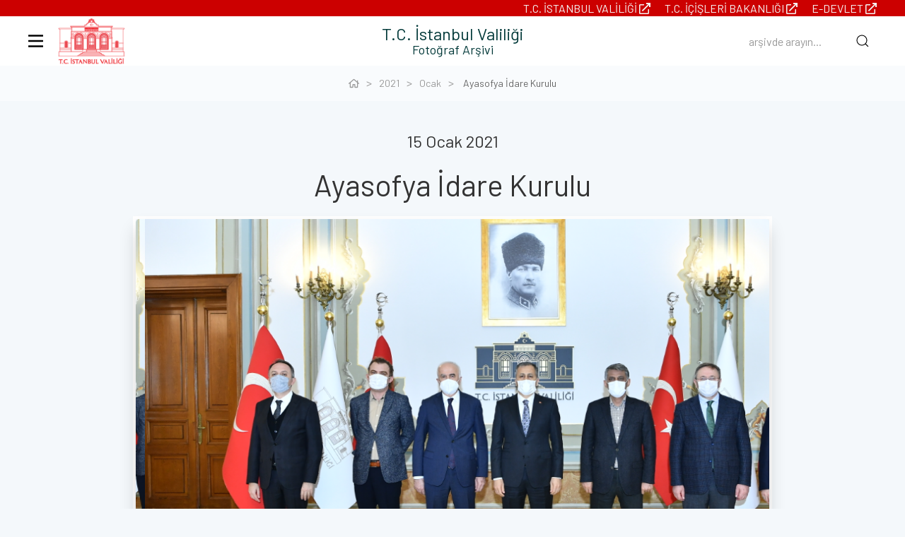

--- FILE ---
content_type: text/html; charset=utf-8
request_url: http://foto.istanbul.gov.tr/ayasofya-idare-kurulu-1373
body_size: 4049
content:
 <html lang="tr">
<head>
    <meta http-equiv="content-type" content="text/html; charset=utf-8" />
    <meta name="viewport" content="width=device-width, initial-scale=1">
 <title>T.C. İstanbul Valiliği Fotoğraf Albümü</title>
    <meta name="title" content="T.C. İstanbul Valiliği">
    <meta name="description" content="İstanbul Valiliği Kurumsal Fotoğraf Albümü.">

    <link rel="stylesheet" type="text/css" href="/Content/_assets/styles/main.css" />


    <script src="/Content/_assets/styles/uikit/dist/js/uikit.min.js"></script>
    <script src="/Content/_assets/styles/uikit/dist/js/uikit-icons.min.js"></script>
    <script defer src="/Content/_assets/fonts/awesome/js/all.js"></script>

    <link rel="apple-touch-icon" sizes="57x57" href="/apple-icon-57x57.png">
    <link rel="apple-touch-icon" sizes="60x60" href="/apple-icon-60x60.png">
    <link rel="apple-touch-icon" sizes="72x72" href="/apple-icon-72x72.png">
    <link rel="apple-touch-icon" sizes="76x76" href="/apple-icon-76x76.png">
    <link rel="apple-touch-icon" sizes="114x114" href="/apple-icon-114x114.png">
    <link rel="apple-touch-icon" sizes="120x120" href="/apple-icon-120x120.png">
    <link rel="apple-touch-icon" sizes="144x144" href="/apple-icon-144x144.png">
    <link rel="apple-touch-icon" sizes="152x152" href="/apple-icon-152x152.png">
    <link rel="apple-touch-icon" sizes="180x180" href="/apple-icon-180x180.png">
    <link rel="icon" type="image/png" sizes="192x192" href="/android-icon-192x192.png">
    <link rel="icon" type="image/png" sizes="32x32" href="/favicon-32x32.png">
    <link rel="icon" type="image/png" sizes="96x96" href="/favicon-96x96.png">
    <link rel="icon" type="image/png" sizes="16x16" href="/favicon-16x16.png">
    <link rel="manifest" href="/manifest.json">
    <meta name="msapplication-TileColor" content="#000000">
    <meta name="msapplication-TileImage" content="/ms-icon-144x144.png">
    <meta name="theme-color" content="#000000">

    <script type='text/javascript' src='https://platform-api.sharethis.com/js/sharethis.js#property=5e6990027dbd790012fb1c87&product=inline-share-buttons&cms=website' async='async'></script>

</head>
<body>



    <section class="w-100 ist-nav-red uk-text-right uk-visible@s" style="background-color: rgb(204, 0, 0);">
        <div class="uk-container">
            <ul class="uk-subnav uk-flex uk-flex-right" style="font-size: 0.975rem;">
                <li><a target="_blank" href="https://www.istanbul.gov.tr" style="font-size: 0.995rem;">T.C. İstanbul Valiliği <i class="far fa-external-link"></i></a></li>
                <li><a target="_blank" href="https://www.icisleri.gov.tr/" style="font-size: 0.995rem;">T.C. İçişleri Bakanlığı <i class="far fa-external-link"></i></a></li>
                <li><a target="_blank" href="https://www.turkiye.gov.tr/" style="font-size: 0.995rem;">e-Devlet <i class="far fa-external-link"></i></a></li>
            </ul>
        </div>
    </section>
<section class="nav w-100 ist-nav-main uk-hidden@s" uk-sticky="sel-target: .uk-navbar-container; cls-active: uk-navbar-sticky;">
    <div class="uk-container">
        <nav class="uk-navbar-container uk-padding-small@s" uk-navbar>


            <div class="uk-navbar-left">

                <div>
                    <button class="uk-button uk-button-link" id="oc-trigger" uk-toggle="target: #offcanvas-nav; overlay: true;"><i class="far fa-bars"></i></button>
                </div>

            </div>

            <div class="uk-navbar-center">
                <div uk-list>
                    <li class="ist-title-top">T.C. İstanbul Valiliği</li>
                    <li class="ist-title-main"><a href="/arsiv">Fotoğraf Arşivi</a></li>
                </div>
            </div>

            <div class="uk-navbar-right ist-search">

                <div>
                    <a href="/arama"><i class="far fa-search"></i></a>
                </div>

            </div>


        </nav>
    </div>
</section>

<section class="nav w-100 ist-nav-main uk-visible@s">
    <div class="uk-container">
        <nav class="uk-navbar-container" uk-navbar>


            <div class="uk-navbar-left">

                <div>
                    <a href="#offcanvas-nav" class="uk-button uk-button-link" id="oc-trigger" uk-toggle><i class="far fa-bars"></i></a>
                    <a href="/"><img class="ist-logo" src="/Content/_assets/images/logo.png"></a>
                </div>

            </div>

            <div class="uk-navbar-center">
                <div uk-list>
                    <li class="ist-title-top"><a href="#">T.C. İstanbul Valiliği</a></li>
                    <li class="ist-title-main"><a href="/arsiv">Fotoğraf Arşivi</a></li>
                </div>

            </div>

            <div class="uk-navbar-right ist-search">

<form action="/arama" method="post" style="margin-block-end: 0 !important"><input name="__RequestVerificationToken" type="hidden" value="WOjntPTAPzMuc7ZYC4w50fhaaBKjoXkrnZGHw0vpyiah98kQhEDJrB7u0dYfraZNPjGRuBoKVU0FFcOA1I4pTuNbfLZ7GYTi97yk8A1gXEA1" />                    <div>
                        <div id="top-search" class="uk-inline">
                            <span class="uk-form-icon uk-form-icon-flip" uk-icon="icon: search"></span>
                            <input class="uk-input" type="text" name="q" placeholder="arşivde arayın...">

                        </div>
                    </div>
</form>
            </div>

        </nav>
    </div>
</section>

<div id="offcanvas-nav" uk-offcanvas>
    <div class="uk-offcanvas-bar">
        <button class="uk-offcanvas-close" type="button" uk-close></button>

        <ul class="uk-list uk-margin-bottom">
            <li class="uk-text-center"><a href="/"><img class="ist-logo" src="/Content/_assets/images/logo.png"></a></li>
            <li class="ist-title-top"><a href="#">T.C. İstanbul Valiliği</a></li>
            <li class="ist-title-main"><a href="/arsiv">Fotoğraf Arşivi</a></li>
        </ul>

        <ul class="uk-nav uk-nav-default uk-light">
            
            <li class="uk-active"><a href="/arsiv">Arşiv</a></li>
            <li><a href="/arama">Arama</a></li>
            
        </ul>

    </div>
</div>







<div class="ist-breadcrumb uk-flex uk-flex-center uk-text-center">
    <ul class="uk-breadcrumb">
        <li><a href="/"><i class="far fa-home"></i></a></li>
        <li><a href="/arsiv">2021</a></li>
        <li><a href="/2021/01">Ocak</a></li>
        <li>
            <span class="uk-visible@s"> Ayasofya İdare Kurulu</span>
            <span class="uk-hidden@s"> Ayasofya İdare Kuru</span>
        </li>
    </ul>
</div>
<div class="uk-container ist-index" id="wrapper">
    <div class="uk-text-center uk-padding ist-hero">
        <h3 class="uk-margin-remove">15  Ocak 2021</h3>
        <h1 class="uk-margin"> Ayasofya İdare Kurulu</h1>
        <p>
            
        </p>

        <div class="ist-category-image uk-padding-top uk-position-relative uk-visible-toggle" tabindex="-1" uk-slideshow="autoplay: true; animation:push;">

            <ul class="uk-slideshow-items uk-border-rounded uk-box-shadow-large">
                    <li>
                        <div class="uk-position-cover uk-animation-kenburns uk-animation-reverse uk-transform-origin-center-left">
                            <img src="http://foto.istanbul.gov.tr/Album/ayasofya-idare-kurulu-1373/ESR_5836.JPG" alt="" uk-cover>
                        </div>
                    </li>
                    <li>
                        <div class="uk-position-cover uk-animation-kenburns uk-animation-reverse uk-transform-origin-center-left">
                            <img src="http://foto.istanbul.gov.tr/Album/ayasofya-idare-kurulu-1373/ESR_5836.JPG" alt="" uk-cover>
                        </div>
                    </li>
            </ul>

            <a class="uk-position-center-left uk-position-small uk-hidden-hover" href="#" uk-slidenav-previous uk-slideshow-item="previous"></a>
            <a class="uk-position-center-right uk-position-small uk-hidden-hover" href="#" uk-slidenav-next uk-slideshow-item="next"></a>

        </div>
    </div>
    <div class="ist-info uk-border-rounded uk-margin">
        <div class="uk-child-width-1-1 uk-child-width-1-2@s" uk-grid>
            <div class="ist-info-phone">Soru ve görüşleriniz için <a href="tel:+902124555953">+90 212 455 5953</a> numaralı telefonu arayabilirsiniz.</div>
            <div class="ist-info-download"><a href="/DownloadZipFile?zipFileName=ayasofya-idare-kurulu-1373&amp;albumInfo=1362"><i class="far fa-download"></i> Etkinlik galerisindeki toplam 2 fotoğrafı indirmek için tıklayınız.</a></div>
        </div>
    </div>
    <div class="ist-gallery" uk-lightbox="toggle: .ist-lightbox">
        <div class="uk-child-width-1-1 uk-child-width-1-2@s uk-child-width-1-4@m" uk-grid>
                <div>
                    <div class="uk-card uk-card-default uk-border-rounded uk-box-shadow-hover-large">
                        <div class="uk-card-media-top">
                            <a href="http://foto.istanbul.gov.tr/Album/ayasofya-idare-kurulu-1373/ESR_5836.JPG" class="ist-lightbox" data-caption=" Ayasofya İdare Kurulu 1/2"><img src="http://foto.istanbul.gov.tr/Album/ayasofya-idare-kurulu-1373/ESR_5836.JPG" alt=""></a>
                        </div>
                        <div class="uk-card-footer uk-padding-small">
                            <div class="uk-child-width-1-3" uk-grid>
                                <div class="uk-text-left">
                                    <a href="/Download?filePath=ayasofya-idare-kurulu-1373%2FESR_5836.JPG&amp;image=3892" class="uk-button uk-button-text"><i class="fal fa-download"></i></a>
                                </div>
                                <div class="uk-text-center">

                                </div>
                                <div class="uk-text-right">
                                    <div class="uk-inline">
                                        <button class="uk-button uk-button-text" type="button"><i class="fal fa-share"></i></button>
                                        <div class="uk-padding-small uk-border-rounded" uk-dropdown="pos: left-center">
                                            <ul class="uk-subnav uk-subnav-pill uk-margin-remove-bottom" uk-margin>
                                                <li class="uk-active" data-social="facebook"><a class="uk-border-rounded" target="_blank" href="http://www.facebook.com/sharer.php?u=http://foto.istanbul.gov.tr/Album/ayasofya-idare-kurulu-1373/ESR_5836.JPG"><i class="fab fa-facebook-f"></i></a></li>
                                                <li class="uk-active" data-social="twitter"><a class="uk-border-rounded" target="_blank" href="http://twitter.com/share?url=http://foto.istanbul.gov.tr/Album/ayasofya-idare-kurulu-1373/ESR_5836.JPG"><i class="fab fa-twitter"></i></a></li>
                                                <li class="uk-active" data-social="linkedin"><a class="uk-border-rounded" target="_blank" href="http://www.linkedin.com/shareArticle?mini=true&amp;url=http://foto.istanbul.gov.tr/Album/ayasofya-idare-kurulu-1373/ESR_5836.JPG"><i class="fab fa-linkedin-in"></i></a></li>
                                                <li class="uk-active" data-social="pinterest"><a class="uk-border-rounded" target="_blank" href="http://pinterest.com/pin/create/button/?url=http://foto.istanbul.gov.tr/Album/ayasofya-idare-kurulu-1373/ESR_5836.JPG"><i class="fab fa-pinterest-p"></i></a></li>
                                                <li class="uk-active" data-social="whatsapp"><a class="uk-border-rounded" target="_blank" href="whatsapp://send?text=http://foto.istanbul.gov.tr/Album/ayasofya-idare-kurulu-1373/ESR_5836.JPG" data-action="share/whatsapp/share"><i class="fab fa-whatsapp"></i></a></li>
                                            </ul>

                                        </div>
                                    </div>
                                </div>
                            </div>
                        </div>
                    </div> 
                </div>
                <div>
                    <div class="uk-card uk-card-default uk-border-rounded uk-box-shadow-hover-large">
                        <div class="uk-card-media-top">
                            <a href="http://foto.istanbul.gov.tr/Album/ayasofya-idare-kurulu-1373/ESR_5836.JPG" class="ist-lightbox" data-caption=" Ayasofya İdare Kurulu 2/2"><img src="http://foto.istanbul.gov.tr/Album/ayasofya-idare-kurulu-1373/ESR_5836.JPG" alt=""></a>
                        </div>
                        <div class="uk-card-footer uk-padding-small">
                            <div class="uk-child-width-1-3" uk-grid>
                                <div class="uk-text-left">
                                    <a href="/Download?filePath=ayasofya-idare-kurulu-1373%2FESR_5836.JPG&amp;image=3893" class="uk-button uk-button-text"><i class="fal fa-download"></i></a>
                                </div>
                                <div class="uk-text-center">

                                </div>
                                <div class="uk-text-right">
                                    <div class="uk-inline">
                                        <button class="uk-button uk-button-text" type="button"><i class="fal fa-share"></i></button>
                                        <div class="uk-padding-small uk-border-rounded" uk-dropdown="pos: left-center">
                                            <ul class="uk-subnav uk-subnav-pill uk-margin-remove-bottom" uk-margin>
                                                <li class="uk-active" data-social="facebook"><a class="uk-border-rounded" target="_blank" href="http://www.facebook.com/sharer.php?u=http://foto.istanbul.gov.tr/Album/ayasofya-idare-kurulu-1373/ESR_5836.JPG"><i class="fab fa-facebook-f"></i></a></li>
                                                <li class="uk-active" data-social="twitter"><a class="uk-border-rounded" target="_blank" href="http://twitter.com/share?url=http://foto.istanbul.gov.tr/Album/ayasofya-idare-kurulu-1373/ESR_5836.JPG"><i class="fab fa-twitter"></i></a></li>
                                                <li class="uk-active" data-social="linkedin"><a class="uk-border-rounded" target="_blank" href="http://www.linkedin.com/shareArticle?mini=true&amp;url=http://foto.istanbul.gov.tr/Album/ayasofya-idare-kurulu-1373/ESR_5836.JPG"><i class="fab fa-linkedin-in"></i></a></li>
                                                <li class="uk-active" data-social="pinterest"><a class="uk-border-rounded" target="_blank" href="http://pinterest.com/pin/create/button/?url=http://foto.istanbul.gov.tr/Album/ayasofya-idare-kurulu-1373/ESR_5836.JPG"><i class="fab fa-pinterest-p"></i></a></li>
                                                <li class="uk-active" data-social="whatsapp"><a class="uk-border-rounded" target="_blank" href="whatsapp://send?text=http://foto.istanbul.gov.tr/Album/ayasofya-idare-kurulu-1373/ESR_5836.JPG" data-action="share/whatsapp/share"><i class="fab fa-whatsapp"></i></a></li>
                                            </ul>

                                        </div>
                                    </div>
                                </div>
                            </div>
                        </div>
                    </div> 
                </div>







        </div>
    </div>
</div>



<footer class="uk-margin-top uk-text-center">

    <p>
        Tüm hakları saklıdır.<br>
        T.C. İstanbul Valiliği © 2026
    </p>

</footer>
<script src="/Content/_assets/scripts/main.js"></script>
	</body>
</html>


    
      <script src="/Scripts/jquery-3.6.0.min.js"></script>





--- FILE ---
content_type: text/css
request_url: http://foto.istanbul.gov.tr/Content/_assets/styles/main.css
body_size: 70696
content:
@charset "UTF-8";
@import url("https://fonts.googleapis.com/css?family=Barlow:200,200i,300,300i,400,400i,500,500i,600,600i,700,700i,800,800i&display=swap&subset=latin-ext");
/*
$global-color: $text-default;
$global-link-color: $text-nav-dark;
$global-link-hover-color: lighten($text-nav-dark, 30%);
$global-font-family: $font-stack-main;
*/
/*
$breakpoint-small:                               480px !default;
$breakpoint-medium:                              768px !default;
$breakpoint-large:                               960px !default;
$breakpoint-xlarge:                              1220px !default;

$breakpoint-mini-max:                            ($breakpoint-small - 1) !default;
$breakpoint-small-max:                           ($breakpoint-medium - 1) !default;
$breakpoint-medium-max:                          ($breakpoint-large - 1) !default;
$breakpoint-large-max:                           ($breakpoint-xlarge - 1) !default;
*/
/* ========================================================================
   Component: Base
 ========================================================================== */
/*
 * 1. Set `font-size` to support `rem` units
 *    Not using `font` property because a leading hyphen (e.g. -apple-system) causes the font to break in IE11 and Edge
 * 2. Prevent adjustments of font size after orientation changes in iOS.
 * 3. Style
 */
html {
  /* 1 */
  font-family: -apple-system, BlinkMacSystemFont, "Segoe UI", Roboto, "Helvetica Neue", Arial, "Noto Sans", sans-serif, "Apple Color Emoji", "Segoe UI Emoji", "Segoe UI Symbol", "Noto Color Emoji";
  font-size: 16px;
  font-weight: normal;
  line-height: 1.5;
  /* 2 */
  -webkit-text-size-adjust: 100%;
  /* 3 */
  background: #fff;
  color: #666; }

/*
 * Remove the margin in all browsers.
 */
body {
  margin: 0; }

/* Links
 ========================================================================== */
/*
 * Remove the outline on focused links when they are also active or hovered
 */
a:active,
a:hover {
  outline: none; }

/*
 * Style
 */
a,
.uk-link {
  color: #1e87f0;
  text-decoration: none;
  cursor: pointer; }

a:hover,
.uk-link:hover,
.uk-link-toggle:hover .uk-link,
.uk-link-toggle:focus .uk-link {
  color: #0f6ecd;
  text-decoration: underline; }

/* Text-level semantics
 ========================================================================== */
/*
 * 1. Add the correct text decoration in Edge.
 * 2. The shorthand declaration `underline dotted` is not supported in Safari.
 */
abbr[title] {
  /* 1 */
  text-decoration: underline dotted;
  /* 2 */
  -webkit-text-decoration-style: dotted; }

/*
 * Add the correct font weight in Chrome, Edge, and Safari.
 */
b,
strong {
  font-weight: bolder; }

/*
 * 1. Consolas has a better baseline in running text compared to `Courier`
 * 2. Correct the odd `em` font sizing in all browsers.
 * 3. Style
 */
:not(pre) > code,
:not(pre) > kbd,
:not(pre) > samp {
  /* 1 */
  font-family: Consolas, monaco, monospace;
  /* 2 */
  font-size: 0.875rem;
  /* 3 */
  color: #f0506e;
  white-space: nowrap;
  padding: 2px 6px;
  background: #f8f8f8; }

/*
 * Emphasize
 */
em {
  color: #f0506e; }

/*
 * Insert
 */
ins {
  background: #ffd;
  color: #666;
  text-decoration: none; }

/*
 * Mark
 */
mark {
  background: #ffd;
  color: #666; }

/*
 * Quote
 */
q {
  font-style: italic; }

/*
 * Add the correct font size in all browsers.
 */
small {
  font-size: 80%; }

/*
 * Prevents `sub` and `sup` affecting `line-height` in all browsers.
 */
sub,
sup {
  font-size: 75%;
  line-height: 0;
  position: relative;
  vertical-align: baseline; }

sup {
  top: -0.5em; }

sub {
  bottom: -0.25em; }

/* Embedded content
 ========================================================================== */
/*
 * Remove the gap between embedded content and the bottom of their containers.
 */
audio,
canvas,
iframe,
img,
svg,
video {
  vertical-align: middle; }

/*
 * 1. Add responsiveness.
 * 2. Auto-scale the height. Only needed if `height` attribute is present.
 * 3. Corrects responsive `max-width` behavior if padding and border are used.
 * 4. Exclude SVGs for IE11 because they don't preserve their aspect ratio.
 */
canvas,
img,
video {
  /* 1 */
  max-width: 100%;
  /* 2 */
  height: auto;
  /* 3 */
  box-sizing: border-box; }

/* 4 */
@supports (display: block) {
  svg {
    max-width: 100%;
    height: auto;
    box-sizing: border-box; } }

/*
 * Hide the overflow in IE.
 */
svg:not(:root) {
  overflow: hidden; }

/*
 * 1. Fix lazy loading images if parent element is set to `display: inline` and has `overflow: hidden`.
 * 2. Hide `alt` text for lazy loading images.
 * Note: Selector for background while loading img[data-src*='.jpg'][src*='data:image'] { background: grey; }
 */
img:not([src]) {
  /* 1 */
  min-width: 1px;
  /* 2 */
  visibility: hidden; }

/*
 * Iframe
 * Remove border in all browsers
 */
iframe {
  border: 0; }

/* Block elements
 ========================================================================== */
/*
 * Margins
 */
p,
ul,
ol,
dl,
pre,
address,
fieldset,
figure {
  margin: 0 0 20px 0; }

/* Add margin if adjacent element */
* + p,
* + ul,
* + ol,
* + dl,
* + pre,
* + address,
* + fieldset,
* + figure {
  margin-top: 20px; }

/* Headings
 ========================================================================== */
h1, .uk-h1,
h2, .uk-h2,
h3, .uk-h3,
h4, .uk-h4,
h5, .uk-h5,
h6, .uk-h6,
.uk-heading-small,
.uk-heading-medium,
.uk-heading-large,
.uk-heading-xlarge,
.uk-heading-2xlarge {
  margin: 0 0 20px 0;
  font-family: -apple-system, BlinkMacSystemFont, "Segoe UI", Roboto, "Helvetica Neue", Arial, "Noto Sans", sans-serif, "Apple Color Emoji", "Segoe UI Emoji", "Segoe UI Symbol", "Noto Color Emoji";
  font-weight: normal;
  color: #333;
  text-transform: none; }

/* Add margin if adjacent element */
* + h1, * + .uk-h1,
* + h2, * + .uk-h2,
* + h3, * + .uk-h3,
* + h4, * + .uk-h4,
* + h5, * + .uk-h5,
* + h6, * + .uk-h6,
* + .uk-heading-small,
* + .uk-heading-medium,
* + .uk-heading-large,
* + .uk-heading-xlarge,
* + .uk-heading-2xlarge {
  margin-top: 40px; }

/*
 * Sizes
 */
h1, .uk-h1 {
  font-size: 2.23125rem;
  line-height: 1.2; }

h2, .uk-h2 {
  font-size: 1.7rem;
  line-height: 1.3; }

h3, .uk-h3 {
  font-size: 1.5rem;
  line-height: 1.4; }

h4, .uk-h4 {
  font-size: 1.25rem;
  line-height: 1.4; }

h5, .uk-h5 {
  font-size: 16px;
  line-height: 1.4; }

h6, .uk-h6 {
  font-size: 0.875rem;
  line-height: 1.4; }

/* Tablet landscape and bigger */
@media (min-width: 960px) {
  h1, .uk-h1 {
    font-size: 2.625rem; }
  h2, .uk-h2 {
    font-size: 2rem; } }

/* Lists
 ========================================================================== */
ul,
ol {
  padding-left: 30px; }

/*
 * Reset margin for nested lists
 */
ul > li > ul,
ul > li > ol,
ol > li > ol,
ol > li > ul {
  margin: 0; }

/* Description lists
 ========================================================================== */
dt {
  font-weight: bold; }

dd {
  margin-left: 0; }

/* Horizontal rules
 ========================================================================== */
/*
 * 1. Show the overflow in Chrome, Edge and IE.
 * 2. Add the correct text-align in Edge and IE.
 * 3. Style
 */
hr, .uk-hr {
  /* 1 */
  overflow: visible;
  /* 2 */
  text-align: inherit;
  /* 3 */
  margin: 0 0 20px 0;
  border: 0;
  border-top: 1px solid #e5e5e5; }

/* Add margin if adjacent element */
* + hr,
* + .uk-hr {
  margin-top: 20px; }

/* Address
 ========================================================================== */
address {
  font-style: normal; }

/* Blockquotes
 ========================================================================== */
blockquote {
  margin: 0 0 20px 0;
  font-size: 1.25rem;
  line-height: 1.5;
  font-style: italic;
  color: #333; }

/* Add margin if adjacent element */
* + blockquote {
  margin-top: 20px; }

/*
 * Content
 */
blockquote p:last-of-type {
  margin-bottom: 0; }

blockquote footer {
  margin-top: 10px;
  font-size: 0.875rem;
  line-height: 1.5;
  color: #666; }
  blockquote footer::before {
    content: "— "; }

/* Preformatted text
 ========================================================================== */
/*
 * 1. Contain overflow in all browsers.
 */
pre {
  font: 0.875rem / 1.5 Consolas, monaco, monospace;
  color: #666;
  -moz-tab-size: 4;
  tab-size: 4;
  /* 1 */
  overflow: auto;
  padding: 10px;
  border: 1px solid #e5e5e5;
  border-radius: 3px;
  background: #fff; }

pre code {
  font-family: Consolas, monaco, monospace; }

/* Selection pseudo-element
 ========================================================================== */
::selection {
  background: #39f;
  color: #fff;
  text-shadow: none; }

/* HTML5 elements
 ========================================================================== */
/*
 * 1. Add the correct display in Edge, IE 10+, and Firefox.
 * 2. Add the correct display in IE.
 */
details,
main {
  /* 2 */
  display: block; }

/*
 * Add the correct display in all browsers.
 */
summary {
  display: list-item; }

/*
 * Add the correct display in IE.
 */
template {
  display: none; }

/* Pass media breakpoints to JS
 ========================================================================== */
/*
 * Breakpoints
 */
.uk-breakpoint-s::before {
  content: "640px"; }

.uk-breakpoint-m::before {
  content: "960px"; }

.uk-breakpoint-l::before {
  content: "1200px"; }

.uk-breakpoint-xl::before {
  content: "1600px"; }

:root {
  --uk-breakpoint-s: 640px;
  --uk-breakpoint-m: 960px;
  --uk-breakpoint-l: 1200px;
  --uk-breakpoint-xl: 1600px; }

/* ========================================================================
   Component: Link
 ========================================================================== */
/* Muted
 ========================================================================== */
a.uk-link-muted,
.uk-link-muted a {
  color: #999; }

a.uk-link-muted:hover,
.uk-link-muted a:hover,
.uk-link-toggle:hover .uk-link-muted,
.uk-link-toggle:focus .uk-link-muted {
  color: #666; }

/* Text
 ========================================================================== */
a.uk-link-text,
.uk-link-text a {
  color: inherit; }

a.uk-link-text:hover,
.uk-link-text a:hover,
.uk-link-toggle:hover .uk-link-text,
.uk-link-toggle:focus .uk-link-text {
  color: #999; }

/* Heading
 ========================================================================== */
a.uk-link-heading,
.uk-link-heading a {
  color: inherit; }

a.uk-link-heading:hover,
.uk-link-heading a:hover,
.uk-link-toggle:hover .uk-link-heading,
.uk-link-toggle:focus .uk-link-heading {
  color: #1e87f0;
  text-decoration: none; }

/* Reset
 ========================================================================== */
/*
 * `!important` needed to override inverse component
 */
a.uk-link-reset,
.uk-link-reset a {
  color: inherit !important;
  text-decoration: none !important; }

/* Toggle
 ========================================================================== */
.uk-link-toggle {
  color: inherit !important;
  text-decoration: none !important; }

.uk-link-toggle:focus {
  outline: none; }

/* ========================================================================
   Component: Heading
 ========================================================================== */
.uk-heading-small {
  font-size: 2.6rem;
  line-height: 1.2; }

.uk-heading-medium {
  font-size: 2.8875rem;
  line-height: 1.1; }

.uk-heading-large {
  font-size: 3.4rem;
  line-height: 1.1; }

.uk-heading-xlarge {
  font-size: 4rem;
  line-height: 1; }

.uk-heading-2xlarge {
  font-size: 6rem;
  line-height: 1; }

/* Tablet Landscape and bigger */
@media (min-width: 960px) {
  .uk-heading-small {
    font-size: 3.25rem; }
  .uk-heading-medium {
    font-size: 3.5rem; }
  .uk-heading-large {
    font-size: 4rem; }
  .uk-heading-xlarge {
    font-size: 6rem; }
  .uk-heading-2xlarge {
    font-size: 8rem; } }

/* Laptop and bigger */
@media (min-width: 1200px) {
  .uk-heading-medium {
    font-size: 4rem; }
  .uk-heading-large {
    font-size: 6rem; }
  .uk-heading-xlarge {
    font-size: 8rem; }
  .uk-heading-2xlarge {
    font-size: 11rem; } }

/* Primary
   Deprecated: Use `uk-heading-medium` instead
 ========================================================================== */
/* Tablet landscape and bigger */
/* Desktop and bigger */
/* Hero
   Deprecated: Use `uk-heading-xlarge` instead
 ========================================================================== */
/* Tablet landscape and bigger */
/* Desktop and bigger */
/* Divider
 ========================================================================== */
.uk-heading-divider {
  padding-bottom: calc(5px + 0.1em);
  border-bottom: calc(0.2px + 0.05em) solid #e5e5e5; }

/* Bullet
 ========================================================================== */
.uk-heading-bullet {
  position: relative; }

/*
 * 1. Using `inline-block` to make it work with text alignment
 * 2. Center vertically
 * 3. Style
 */
.uk-heading-bullet::before {
  content: "";
  /* 1 */
  display: inline-block;
  /* 2 */
  position: relative;
  top: calc(-0.1 * 1em);
  vertical-align: middle;
  /* 3 */
  height: calc(4px + 0.7em);
  margin-right: calc(5px + 0.2em);
  border-left: calc(5px + 0.1em) solid #e5e5e5; }

/* Line
 ========================================================================== */
/*
 * Clip the child element
 */
.uk-heading-line {
  overflow: hidden; }

/*
 * Extra markup is needed to make it work with text align
 */
.uk-heading-line > * {
  display: inline-block;
  position: relative; }

/*
 * 1. Center vertically
 * 2. Make the element as large as possible. It's clipped by the container.
 * 3. Style
 */
.uk-heading-line > ::before,
.uk-heading-line > ::after {
  content: "";
  /* 1 */
  position: absolute;
  top: calc(50% - (calc(0.2px + 0.05em) / 2));
  /* 2 */
  width: 2000px;
  /* 3 */
  border-bottom: calc(0.2px + 0.05em) solid #e5e5e5; }

.uk-heading-line > ::before {
  right: 100%;
  margin-right: calc(5px + 0.3em); }

.uk-heading-line > ::after {
  left: 100%;
  margin-left: calc(5px + 0.3em); }

/* ========================================================================
   Component: Divider
 ========================================================================== */
/*
 * 1. Reset default `hr`
 * 2. Set margin if a `div` is used for semantical reason
 */
[class*='uk-divider'] {
  /* 1 */
  border: none;
  /* 2 */
  margin-bottom: 20px; }

/* Add margin if adjacent element */
* + [class*='uk-divider'] {
  margin-top: 20px; }

/* Icon
 ========================================================================== */
.uk-divider-icon {
  position: relative;
  height: 20px;
  background-image: url("data:image/svg+xml;charset=UTF-8,%3Csvg%20width%3D%2220%22%20height%3D%2220%22%20viewBox%3D%220%200%2020%2020%22%20xmlns%3D%22http%3A%2F%2Fwww.w3.org%2F2000%2Fsvg%22%3E%0A%20%20%20%20%3Ccircle%20fill%3D%22none%22%20stroke%3D%22%23e5e5e5%22%20stroke-width%3D%222%22%20cx%3D%2210%22%20cy%3D%2210%22%20r%3D%227%22%20%2F%3E%0A%3C%2Fsvg%3E%0A");
  background-repeat: no-repeat;
  background-position: 50% 50%; }

.uk-divider-icon::before,
.uk-divider-icon::after {
  content: "";
  position: absolute;
  top: 50%;
  max-width: calc(50% - (50px / 2));
  border-bottom: 1px solid #e5e5e5; }

.uk-divider-icon::before {
  right: calc(50% + (50px / 2));
  width: 100%; }

.uk-divider-icon::after {
  left: calc(50% + (50px / 2));
  width: 100%; }

/* Small
 ========================================================================== */
/*
 * 1. Fix height because of `inline-block`
 * 2. Using ::after and inline-block to make `text-align` work
 */
/* 1 */
.uk-divider-small {
  line-height: 0; }

/* 2 */
.uk-divider-small::after {
  content: "";
  display: inline-block;
  width: 100px;
  max-width: 100%;
  border-top: 1px solid #e5e5e5;
  vertical-align: top; }

/* Vertical
 ========================================================================== */
.uk-divider-vertical {
  width: 1px;
  height: 100px;
  margin-left: auto;
  margin-right: auto;
  border-left: 1px solid #e5e5e5; }

/* ========================================================================
   Component: List
 ========================================================================== */
.uk-list {
  padding: 0;
  list-style: none; }

/*
 * Micro clearfix
 */
.uk-list > li::before,
.uk-list > li::after {
  content: "";
  display: table; }

.uk-list > li::after {
  clear: both; }

/*
 * Remove margin from the last-child
 */
.uk-list > li > :last-child {
  margin-bottom: 0; }

/*
 * Nested lists
 */
.uk-list ul {
  margin: 0;
  padding-left: 30px;
  list-style: none; }

/*
 * Style
 */
.uk-list > li:nth-child(n+2),
.uk-list > li > ul {
  margin-top: 10px; }

/* Style modifiers
 ========================================================================== */
/*
 * Divider
 */
.uk-list-divider > li:nth-child(n+2) {
  margin-top: 10px;
  padding-top: 10px;
  border-top: 1px solid #e5e5e5; }

/*
 * Striped
 */
.uk-list-striped > li {
  padding: 10px 10px; }
  .uk-list-striped > li:nth-of-type(odd) {
    border-top: 1px solid #e5e5e5;
    border-bottom: 1px solid #e5e5e5; }

.uk-list-striped > li:nth-of-type(odd) {
  background: #f8f8f8; }

.uk-list-striped > li:nth-child(n+2) {
  margin-top: 0; }

/*
 * Bullet
 * 1. Reset display `table` which causes issues in combination with multi column layouts.
 */
.uk-list-bullet > li {
  position: relative;
  padding-left: calc(1.5em + 10px); }

.uk-list-bullet > li::before {
  content: "";
  position: absolute;
  top: 0;
  left: 0;
  width: 1.5em;
  height: 1.5em;
  background-image: url("data:image/svg+xml;charset=UTF-8,%3Csvg%20width%3D%226%22%20height%3D%226%22%20viewBox%3D%220%200%206%206%22%20xmlns%3D%22http%3A%2F%2Fwww.w3.org%2F2000%2Fsvg%22%3E%0A%20%20%20%20%3Ccircle%20fill%3D%22%23666%22%20cx%3D%223%22%20cy%3D%223%22%20r%3D%223%22%20%2F%3E%0A%3C%2Fsvg%3E");
  background-repeat: no-repeat;
  background-position: 50% 50%;
  /* 1 */
  display: block; }

/* Size modifier
 ========================================================================== */
.uk-list-large > li:nth-child(n+2),
.uk-list-large > li > ul {
  margin-top: 20px; }

/*
 * Divider
 */
.uk-list-large.uk-list-divider > li:nth-child(n+2) {
  margin-top: 20px;
  padding-top: 20px; }

/*
 * Striped
 */
.uk-list-large.uk-list-striped > li {
  padding: 20px 10px; }
  .uk-list-large.uk-list-striped > li:nth-of-type(odd) {
    border-top: 1px solid #e5e5e5;
    border-bottom: 1px solid #e5e5e5; }

.uk-list-large.uk-list-striped > li:nth-child(n+2) {
  margin-top: 0; }

/* ========================================================================
   Component: Description list
 ========================================================================== */
/*
 * Term
 */
.uk-description-list > dt {
  color: #333;
  font-size: 0.875rem;
  font-weight: normal;
  text-transform: uppercase; }

.uk-description-list > dt:nth-child(n+2) {
  margin-top: 20px; }

/*
 * Description
 */
/* Style modifier
 ========================================================================== */
/*
 * Line
 */
.uk-description-list-divider > dt:nth-child(n+2) {
  margin-top: 20px;
  padding-top: 20px;
  border-top: 1px solid #e5e5e5; }

/* ========================================================================
   Component: Table
 ========================================================================== */
/*
 * 1. Remove most spacing between table cells.
 * 2. Behave like a block element
 * 3. Style
 */
.uk-table {
  /* 1 */
  border-collapse: collapse;
  border-spacing: 0;
  /* 2 */
  width: 100%;
  /* 3 */
  margin-bottom: 20px; }

/* Add margin if adjacent element */
* + .uk-table {
  margin-top: 20px; }

/* Header cell
 ========================================================================== */
/*
 * 1. Style
 */
.uk-table th {
  padding: 16px 12px;
  text-align: left;
  vertical-align: bottom;
  /* 1 */
  font-size: 0.875rem;
  font-weight: normal;
  color: #999;
  text-transform: uppercase; }

/* Cell
 ========================================================================== */
.uk-table td {
  padding: 16px 12px;
  vertical-align: top; }

/*
 * Remove margin from the last-child
 */
.uk-table td > :last-child {
  margin-bottom: 0; }

/* Footer
 ========================================================================== */
.uk-table tfoot {
  font-size: 0.875rem; }

/* Caption
 ========================================================================== */
.uk-table caption {
  font-size: 0.875rem;
  text-align: left;
  color: #999; }

/* Alignment modifier
 ========================================================================== */
.uk-table-middle,
.uk-table-middle td {
  vertical-align: middle !important; }

/* Style modifiers
 ========================================================================== */
/*
 * Divider
 */
.uk-table-divider > tr:not(:first-child),
.uk-table-divider > :not(:first-child) > tr,
.uk-table-divider > :first-child > tr:not(:first-child) {
  border-top: 1px solid #e5e5e5; }

/*
 * Striped
 */
.uk-table-striped > tr:nth-of-type(odd),
.uk-table-striped tbody tr:nth-of-type(odd) {
  background: #f8f8f8;
  border-top: 1px solid #e5e5e5;
  border-bottom: 1px solid #e5e5e5; }

/*
 * Hover
 */
.uk-table-hover > tr:hover,
.uk-table-hover tbody tr:hover {
  background: #ffd; }

/* Active state
 ========================================================================== */
.uk-table > tr.uk-active,
.uk-table tbody tr.uk-active {
  background: #ffd; }

/* Size modifier
 ========================================================================== */
.uk-table-small th,
.uk-table-small td {
  padding: 10px 12px; }

.uk-table-large th,
.uk-table-large td {
  padding: 22px 12px; }

/* Justify modifier
 ========================================================================== */
.uk-table-justify th:first-child,
.uk-table-justify td:first-child {
  padding-left: 0; }

.uk-table-justify th:last-child,
.uk-table-justify td:last-child {
  padding-right: 0; }

/* Cell size modifier
 ========================================================================== */
.uk-table-shrink {
  width: 1px; }

.uk-table-expand {
  min-width: 150px; }

/* Cell link modifier
 ========================================================================== */
/*
 * Does not work with `uk-table-justify` at the moment
 */
.uk-table-link {
  padding: 0 !important; }

.uk-table-link > a {
  display: block;
  padding: 16px 12px; }

.uk-table-small .uk-table-link > a {
  padding: 10px 12px; }

/* Responsive table
 ========================================================================== */
/* Phone landscape and smaller */
@media (max-width: 959px) {
  .uk-table-responsive,
  .uk-table-responsive tbody,
  .uk-table-responsive th,
  .uk-table-responsive td,
  .uk-table-responsive tr {
    display: block; }
  .uk-table-responsive thead {
    display: none; }
  .uk-table-responsive th,
  .uk-table-responsive td {
    width: auto !important;
    max-width: none !important;
    min-width: 0 !important;
    overflow: visible !important;
    white-space: normal !important; }
  .uk-table-responsive th:not(:first-child):not(.uk-table-link),
  .uk-table-responsive td:not(:first-child):not(.uk-table-link),
  .uk-table-responsive .uk-table-link:not(:first-child) > a {
    padding-top: 5px !important; }
  .uk-table-responsive th:not(:last-child):not(.uk-table-link),
  .uk-table-responsive td:not(:last-child):not(.uk-table-link),
  .uk-table-responsive .uk-table-link:not(:last-child) > a {
    padding-bottom: 5px !important; }
  .uk-table-justify.uk-table-responsive th,
  .uk-table-justify.uk-table-responsive td {
    padding-left: 0;
    padding-right: 0; } }

.uk-table tbody tr {
  transition: background-color 0.1s linear; }

/* ========================================================================
   Component: Icon
 ========================================================================== */
/*
 * Note: 1. - 7. is required for `button` elements. Needed for Close and Form Icon component.
 * 1. Remove margins in Chrome, Safari and Opera.
 * 2. Remove borders for `button`.
 * 3. Remove border-radius in Chrome.
 * 4. Address `overflow` set to `hidden` in IE.
 * 5. Correct `font` properties and `color` not being inherited for `button`.
 * 6. Remove the inheritance of text transform in Edge, Firefox, and IE.
 * 7. Remove default `button` padding and background color
 * 8. Style
 * 9. Fill all SVG elements with the current text color if no `fill` attribute is set
 * 10. Let the container fit the height of the icon
 */
.uk-icon {
  /* 1 */
  margin: 0;
  /* 2 */
  border: none;
  /* 3 */
  border-radius: 0;
  /* 4 */
  overflow: visible;
  /* 5 */
  font: inherit;
  color: inherit;
  /* 6 */
  text-transform: none;
  /* 7. */
  padding: 0;
  background-color: transparent;
  /* 8 */
  display: inline-block;
  /* 9 */
  fill: currentcolor;
  /* 10 */
  line-height: 0; }

/* Required for `button`. */
button.uk-icon:not(:disabled) {
  cursor: pointer; }

/*
 * Remove the inner border and padding in Firefox.
 */
.uk-icon::-moz-focus-inner {
  border: 0;
  padding: 0; }

/*
 * Set the fill and stroke color of all SVG elements to the current text color
 */
.uk-icon:not(.uk-preserve) [fill*='#']:not(.uk-preserve) {
  fill: currentcolor; }

.uk-icon:not(.uk-preserve) [stroke*='#']:not(.uk-preserve) {
  stroke: currentcolor; }

/*
 * Fix Firefox blurry SVG rendering: https://bugzilla.mozilla.org/show_bug.cgi?id=1046835
 */
.uk-icon > * {
  transform: translate(0, 0); }

/* Image modifier
 ========================================================================== */
/*
 * Display images in icon dimensions
 */
.uk-icon-image {
  width: 20px;
  height: 20px;
  background-position: 50% 50%;
  background-repeat: no-repeat;
  background-size: contain;
  vertical-align: middle; }

/* Style modifiers
 ========================================================================== */
/*
 * Link
 */
.uk-icon-link {
  color: #999; }

.uk-icon-link:hover,
.uk-icon-link:focus {
  color: #666;
  outline: none; }

/* OnClick + Active */
.uk-icon-link:active,
.uk-active > .uk-icon-link {
  color: #595959; }

/*
 * Button
 * 1. Center icon vertically and horizontally
 */
.uk-icon-button {
  box-sizing: border-box;
  width: 36px;
  height: 36px;
  border-radius: 500px;
  background: #f8f8f8;
  color: #999;
  vertical-align: middle;
  /* 1 */
  display: inline-flex;
  justify-content: center;
  align-items: center;
  transition: 0.1s ease-in-out;
  transition-property: color, background-color; }

/* Hover + Focus */
.uk-icon-button:hover,
.uk-icon-button:focus {
  background-color: #ebebeb;
  color: #666;
  outline: none; }

/* OnClick + Active */
.uk-icon-button:active,
.uk-active > .uk-icon-button {
  background-color: #dfdfdf;
  color: #666; }

/* ========================================================================
   Component: Form Range
 ========================================================================== */
/*
 * 1. Normalize and defaults
 * 2. Prevent content overflow if a fixed width is used
 * 3. Take the full width
 * 4. Remove default style
 * 5. Remove white background in Chrome
 * 6. Remove padding in IE11
 */
.uk-range {
  /* 1 */
  box-sizing: border-box;
  margin: 0;
  vertical-align: middle;
  /* 2 */
  max-width: 100%;
  /* 3 */
  width: 100%;
  /* 4 */
  -webkit-appearance: none;
  /* 5 */
  background: transparent;
  /* 6 */
  padding: 0; }

/* Focus */
.uk-range:focus {
  outline: none; }

.uk-range::-moz-focus-outer {
  border: none; }

/* IE11 Reset */
.uk-range::-ms-track {
  height: 15px;
  background: transparent;
  border-color: transparent;
  color: transparent; }

/*
 * Improves consistency of cursor style for clickable elements
 */
.uk-range:not(:disabled)::-webkit-slider-thumb {
  cursor: pointer; }

.uk-range:not(:disabled)::-moz-range-thumb {
  cursor: pointer; }

.uk-range:not(:disabled)::-ms-thumb {
  cursor: pointer; }

/* Thumb
 ========================================================================== */
/*
 * 1. Reset
 * 2. Style
 */
/* Webkit */
.uk-range::-webkit-slider-thumb {
  /* 1 */
  -webkit-appearance: none;
  margin-top: -7px;
  /* 2 */
  height: 15px;
  width: 15px;
  border-radius: 500px;
  background: #fff;
  border: 1px solid #cccccc; }

/* Firefox */
.uk-range::-moz-range-thumb {
  /* 1 */
  border: none;
  /* 2 */
  height: 15px;
  width: 15px;
  border-radius: 500px;
  background: #fff;
  border: 1px solid #cccccc; }

/* Edge */
.uk-range::-ms-thumb {
  /* 1 */
  margin-top: 0; }

/* IE11 */
.uk-range::-ms-thumb {
  /* 1 */
  border: none;
  /* 2 */
  height: 15px;
  width: 15px;
  border-radius: 500px;
  background: #fff;
  border: 1px solid #cccccc; }

/* Edge + IE11 */
.uk-range::-ms-tooltip {
  display: none; }

/* Track
 ========================================================================== */
/*
 * 1. Safari doesn't have a focus state. Using active instead.
 */
/* Webkit */
.uk-range::-webkit-slider-runnable-track {
  height: 3px;
  background: #ebebeb;
  border-radius: 500px; }

.uk-range:focus::-webkit-slider-runnable-track,
.uk-range:active::-webkit-slider-runnable-track {
  background: #d2d2d2; }

/* Firefox */
.uk-range::-moz-range-track {
  height: 3px;
  background: #ebebeb;
  border-radius: 500px; }

.uk-range:focus::-moz-range-track {
  background: #d2d2d2; }

/* Edge */
.uk-range::-ms-fill-lower,
.uk-range::-ms-fill-upper {
  height: 3px;
  background: #ebebeb;
  border-radius: 500px; }

.uk-range:focus::-ms-fill-lower,
.uk-range:focus::-ms-fill-upper {
  background: #d2d2d2; }

/* ========================================================================
   Component: Form
 ========================================================================== */
/*
 * 1. Define consistent box sizing.
 *    Default is `content-box` with following exceptions set to `border-box`
 *    `select`, `input[type="checkbox"]` and `input[type="radio"]`
 *    `input[type="search"]` in Chrome, Safari and Opera
 *    `input[type="color"]` in Firefox
 * 2. Address margins set differently in Firefox/IE and Chrome/Safari/Opera.
 * 3. Remove `border-radius` in iOS.
 * 4. Change font properties to `inherit` in all browsers.
 */
.uk-input,
.uk-select,
.uk-textarea,
.uk-radio,
.uk-checkbox {
  /* 1 */
  box-sizing: border-box;
  /* 2 */
  margin: 0;
  /* 3 */
  border-radius: 0;
  /* 4 */
  font: inherit; }

/*
 * Show the overflow in Edge.
 */
.uk-input {
  overflow: visible; }

/*
 * Remove the inheritance of text transform in Firefox.
 */
.uk-select {
  text-transform: none; }

/*
 * 1. Change font properties to `inherit` in all browsers
 * 2. Don't inherit the `font-weight` and use `bold` instead.
 * NOTE: Both declarations don't work in Chrome, Safari and Opera.
 */
.uk-select optgroup {
  /* 1 */
  font: inherit;
  /* 2 */
  font-weight: bold; }

/*
 * Remove the default vertical scrollbar in IE 10+.
 */
.uk-textarea {
  overflow: auto; }

/*
 * Remove the inner padding and cancel buttons in Chrome on OS X and Safari on OS X.
 */
.uk-input[type="search"]::-webkit-search-cancel-button,
.uk-input[type="search"]::-webkit-search-decoration {
  -webkit-appearance: none; }

/*
 * Correct the cursor style of increment and decrement buttons in Chrome.
 */
.uk-input[type="number"]::-webkit-inner-spin-button,
.uk-input[type="number"]::-webkit-outer-spin-button {
  height: auto; }

/*
 * Removes placeholder transparency in Firefox.
 */
.uk-input::-moz-placeholder,
.uk-textarea::-moz-placeholder {
  opacity: 1; }

/*
 * Improves consistency of cursor style for clickable elements
 */
.uk-radio:not(:disabled),
.uk-checkbox:not(:disabled) {
  cursor: pointer; }

/*
 * Define consistent border, margin, and padding.
 */
.uk-fieldset {
  border: none;
  margin: 0;
  padding: 0; }

/* Input, select and textarea
 * Allowed: `text`, `password`, `datetime`, `datetime-local`, `date`,  `month`,
            `time`, `week`, `number`, `email`, `url`, `search`, `tel`, `color`
 * Disallowed: `range`, `radio`, `checkbox`, `file`, `submit`, `reset` and `image`
 ========================================================================== */
/*
 * Remove default style in iOS.
 */
.uk-input,
.uk-textarea {
  -webkit-appearance: none; }

/*
 * 1. Prevent content overflow if a fixed width is used
 * 2. Take the full width
 * 3. Reset default
 * 4. Style
 */
.uk-input,
.uk-select,
.uk-textarea {
  /* 1 */
  max-width: 100%;
  /* 2 */
  width: 100%;
  /* 3 */
  border: 0 none;
  /* 4 */
  padding: 0 10px;
  background: #fff;
  color: #666;
  border: 1px solid #e5e5e5;
  transition: 0.2s ease-in-out;
  transition-property: color, background-color, border; }

/*
 * Single-line
 * 1. Allow any element to look like an `input` or `select` element
 * 2. Make sure line-height is not larger than height
 *    Also needed to center the text vertically
 */
.uk-input,
.uk-select:not([multiple]):not([size]) {
  height: 40px;
  vertical-align: middle;
  /* 1 */
  display: inline-block; }

/* 2 */
.uk-input:not(input),
.uk-select:not(select) {
  line-height: 38px; }

/*
 * Multi-line
 */
.uk-select[multiple],
.uk-select[size],
.uk-textarea {
  padding-top: 4px;
  padding-bottom: 4px;
  vertical-align: top; }

/* Focus */
.uk-input:focus,
.uk-select:focus,
.uk-textarea:focus {
  outline: none;
  background-color: #fff;
  color: #666;
  border-color: #1e87f0; }

/* Disabled */
.uk-input:disabled,
.uk-select:disabled,
.uk-textarea:disabled {
  background-color: #f8f8f8;
  color: #999;
  border-color: #e5e5e5; }

/*
 * Placeholder
 */
.uk-input::-ms-input-placeholder {
  color: #999 !important; }

.uk-input::placeholder {
  color: #999; }

.uk-textarea::-ms-input-placeholder {
  color: #999 !important; }

.uk-textarea::placeholder {
  color: #999; }

/* Style modifier (`uk-input`, `uk-select` and `uk-textarea`)
 ========================================================================== */
/*
 * Small
 */
.uk-form-small {
  font-size: 0.875rem; }

.uk-form-small:not(textarea):not([multiple]):not([size]) {
  height: 30px;
  padding-left: 8px;
  padding-right: 8px; }

.uk-form-small:not(select):not(input):not(textarea) {
  line-height: 28px; }

/*
 * Large
 */
.uk-form-large {
  font-size: 1.25rem; }

.uk-form-large:not(textarea):not([multiple]):not([size]) {
  height: 55px;
  padding-left: 12px;
  padding-right: 12px; }

.uk-form-large:not(select):not(input):not(textarea) {
  line-height: 53px; }

/* Style modifier (`uk-input`, `uk-select` and `uk-textarea`)
 ========================================================================== */
/*
 * Error
 */
.uk-form-danger,
.uk-form-danger:focus {
  color: #f0506e;
  border-color: #f0506e; }

/*
 * Success
 */
.uk-form-success,
.uk-form-success:focus {
  color: #32d296;
  border-color: #32d296; }

/*
 * Blank
 */
.uk-form-blank {
  background: none;
  border-color: transparent; }

.uk-form-blank:focus {
  border-color: #e5e5e5;
  border-style: dashed; }

/* Width modifiers (`uk-input`, `uk-select` and `uk-textarea`)
 ========================================================================== */
/*
 * Fixed widths
 * Different widths for mini sized `input` and `select` elements
 */
input.uk-form-width-xsmall {
  width: 50px; }

select.uk-form-width-xsmall {
  width: 75px; }

.uk-form-width-small {
  width: 130px; }

.uk-form-width-medium {
  width: 200px; }

.uk-form-width-large {
  width: 500px; }

/* Select
 ========================================================================== */
/*
 * 1. Remove default style. Also works in Firefox
 * 2. Style
 * 3. Remove default style in IE 10/11
 * 4. Set `color` for options in the select dropdown, because the inherited `color` might be too light.
 */
.uk-select:not([multiple]):not([size]) {
  /* 1 */
  -webkit-appearance: none;
  -moz-appearance: none;
  /* 2 */
  padding-right: 20px;
  background-image: url("data:image/svg+xml;charset=UTF-8,%3Csvg%20width%3D%2224%22%20height%3D%2216%22%20viewBox%3D%220%200%2024%2016%22%20xmlns%3D%22http%3A%2F%2Fwww.w3.org%2F2000%2Fsvg%22%3E%0A%20%20%20%20%3Cpolygon%20fill%3D%22%23666%22%20points%3D%2212%201%209%206%2015%206%22%20%2F%3E%0A%20%20%20%20%3Cpolygon%20fill%3D%22%23666%22%20points%3D%2212%2013%209%208%2015%208%22%20%2F%3E%0A%3C%2Fsvg%3E%0A");
  background-repeat: no-repeat;
  background-position: 100% 50%; }

/* 3 */
.uk-select:not([multiple]):not([size])::-ms-expand {
  display: none; }

/* 4 */
.uk-select:not([multiple]):not([size]) option {
  color: #444; }

/*
 * Disabled
 */
.uk-select:not([multiple]):not([size]):disabled {
  background-image: url("data:image/svg+xml;charset=UTF-8,%3Csvg%20width%3D%2224%22%20height%3D%2216%22%20viewBox%3D%220%200%2024%2016%22%20xmlns%3D%22http%3A%2F%2Fwww.w3.org%2F2000%2Fsvg%22%3E%0A%20%20%20%20%3Cpolygon%20fill%3D%22%23999%22%20points%3D%2212%201%209%206%2015%206%22%20%2F%3E%0A%20%20%20%20%3Cpolygon%20fill%3D%22%23999%22%20points%3D%2212%2013%209%208%2015%208%22%20%2F%3E%0A%3C%2Fsvg%3E%0A"); }

/* Datalist
 ========================================================================== */
/*
 * 1. Remove default style in Chrome
 */
.uk-input[list] {
  padding-right: 20px;
  background-repeat: no-repeat;
  background-position: 100% 50%; }

.uk-input[list]:hover,
.uk-input[list]:focus {
  background-image: url("data:image/svg+xml;charset=UTF-8,%3Csvg%20width%3D%2224%22%20height%3D%2216%22%20viewBox%3D%220%200%2024%2016%22%20xmlns%3D%22http%3A%2F%2Fwww.w3.org%2F2000%2Fsvg%22%3E%0A%20%20%20%20%3Cpolygon%20fill%3D%22%23666%22%20points%3D%2212%2012%208%206%2016%206%22%20%2F%3E%0A%3C%2Fsvg%3E%0A"); }

/* 1 */
.uk-input[list]::-webkit-calendar-picker-indicator {
  display: none; }

/* Radio and checkbox
 * Note: Does not work in IE11
 ========================================================================== */
/*
 * 1. Style
 * 2. Make box more robust so it clips the child element
 * 3. Vertical alignment
 * 4. Remove default style
 * 5. Fix black background on iOS
 * 6. Center icons
 */
.uk-radio,
.uk-checkbox {
  /* 1 */
  display: inline-block;
  height: 16px;
  width: 16px;
  /* 2 */
  overflow: hidden;
  /* 3 */
  margin-top: -4px;
  vertical-align: middle;
  /* 4 */
  -webkit-appearance: none;
  -moz-appearance: none;
  /* 5 */
  background-color: transparent;
  /* 6 */
  background-repeat: no-repeat;
  background-position: 50% 50%;
  border: 1px solid #cccccc;
  transition: 0.2s ease-in-out;
  transition-property: background-color, border; }

.uk-radio {
  border-radius: 50%; }

/* Focus */
.uk-radio:focus,
.uk-checkbox:focus {
  outline: none;
  border-color: #1e87f0; }

/*
 * Checked
 */
.uk-radio:checked,
.uk-checkbox:checked,
.uk-checkbox:indeterminate {
  background-color: #1e87f0;
  border-color: transparent; }

/* Focus */
.uk-radio:checked:focus,
.uk-checkbox:checked:focus,
.uk-checkbox:indeterminate:focus {
  background-color: #0e6ecd; }

/*
 * Icons
 */
.uk-radio:checked {
  background-image: url("data:image/svg+xml;charset=UTF-8,%3Csvg%20width%3D%2216%22%20height%3D%2216%22%20viewBox%3D%220%200%2016%2016%22%20xmlns%3D%22http%3A%2F%2Fwww.w3.org%2F2000%2Fsvg%22%3E%0A%20%20%20%20%3Ccircle%20fill%3D%22%23fff%22%20cx%3D%228%22%20cy%3D%228%22%20r%3D%222%22%20%2F%3E%0A%3C%2Fsvg%3E"); }

.uk-checkbox:checked {
  background-image: url("data:image/svg+xml;charset=UTF-8,%3Csvg%20width%3D%2214%22%20height%3D%2211%22%20viewBox%3D%220%200%2014%2011%22%20xmlns%3D%22http%3A%2F%2Fwww.w3.org%2F2000%2Fsvg%22%3E%0A%20%20%20%20%3Cpolygon%20fill%3D%22%23fff%22%20points%3D%2212%201%205%207.5%202%205%201%205.5%205%2010%2013%201.5%22%20%2F%3E%0A%3C%2Fsvg%3E%0A"); }

.uk-checkbox:indeterminate {
  background-image: url("data:image/svg+xml;charset=UTF-8,%3Csvg%20width%3D%2216%22%20height%3D%2216%22%20viewBox%3D%220%200%2016%2016%22%20xmlns%3D%22http%3A%2F%2Fwww.w3.org%2F2000%2Fsvg%22%3E%0A%20%20%20%20%3Crect%20fill%3D%22%23fff%22%20x%3D%223%22%20y%3D%228%22%20width%3D%2210%22%20height%3D%221%22%20%2F%3E%0A%3C%2Fsvg%3E"); }

/*
 * Disabled
 */
.uk-radio:disabled,
.uk-checkbox:disabled {
  background-color: #f8f8f8;
  border-color: #e5e5e5; }

.uk-radio:disabled:checked {
  background-image: url("data:image/svg+xml;charset=UTF-8,%3Csvg%20width%3D%2216%22%20height%3D%2216%22%20viewBox%3D%220%200%2016%2016%22%20xmlns%3D%22http%3A%2F%2Fwww.w3.org%2F2000%2Fsvg%22%3E%0A%20%20%20%20%3Ccircle%20fill%3D%22%23999%22%20cx%3D%228%22%20cy%3D%228%22%20r%3D%222%22%20%2F%3E%0A%3C%2Fsvg%3E"); }

.uk-checkbox:disabled:checked {
  background-image: url("data:image/svg+xml;charset=UTF-8,%3Csvg%20width%3D%2214%22%20height%3D%2211%22%20viewBox%3D%220%200%2014%2011%22%20xmlns%3D%22http%3A%2F%2Fwww.w3.org%2F2000%2Fsvg%22%3E%0A%20%20%20%20%3Cpolygon%20fill%3D%22%23999%22%20points%3D%2212%201%205%207.5%202%205%201%205.5%205%2010%2013%201.5%22%20%2F%3E%0A%3C%2Fsvg%3E%0A"); }

.uk-checkbox:disabled:indeterminate {
  background-image: url("data:image/svg+xml;charset=UTF-8,%3Csvg%20width%3D%2216%22%20height%3D%2216%22%20viewBox%3D%220%200%2016%2016%22%20xmlns%3D%22http%3A%2F%2Fwww.w3.org%2F2000%2Fsvg%22%3E%0A%20%20%20%20%3Crect%20fill%3D%22%23999%22%20x%3D%223%22%20y%3D%228%22%20width%3D%2210%22%20height%3D%221%22%20%2F%3E%0A%3C%2Fsvg%3E"); }

/* Legend
 ========================================================================== */
/*
 * Legend
 * 1. Behave like block element
 * 2. Correct the color inheritance from `fieldset` elements in IE.
 * 3. Remove padding so people aren't caught out if they zero out fieldsets.
 * 4. Style
 */
.uk-legend {
  /* 1 */
  width: 100%;
  /* 2 */
  color: inherit;
  /* 3 */
  padding: 0;
  /* 4 */
  font-size: 1.5rem;
  line-height: 1.4; }

/* Custom controls
 ========================================================================== */
/*
 * 1. Container fits its content
 * 2. Create position context
 * 3. Prevent content overflow
 * 4. Behave like most inline-block elements
 */
.uk-form-custom {
  /* 1 */
  display: inline-block;
  /* 2 */
  position: relative;
  /* 3 */
  max-width: 100%;
  /* 4 */
  vertical-align: middle; }

/*
 * 1. Position and resize the form control to always cover its container
 * 2. Required for Firefox for positioning to the left
 * 3. Required for Webkit to make `height` work
 * 4. Hide controle and show cursor
 * 5. Needed for the cursor
 * 6. Clip height caused by 5. Needed for Webkit only
 */
.uk-form-custom select,
.uk-form-custom input[type="file"] {
  /* 1 */
  position: absolute;
  top: 0;
  z-index: 1;
  width: 100%;
  height: 100%;
  /* 2 */
  left: 0;
  /* 3 */
  -webkit-appearance: none;
  /* 4 */
  opacity: 0;
  cursor: pointer; }

.uk-form-custom input[type="file"] {
  /* 5 */
  font-size: 500px;
  /* 6 */
  overflow: hidden; }

/* Label
 ========================================================================== */
.uk-form-label {
  color: #333;
  font-size: 0.875rem; }

/* Layout
 ========================================================================== */
/*
 * Stacked
 */
.uk-form-stacked .uk-form-label {
  display: block;
  margin-bottom: 5px; }

/*
 * Horizontal
 */
/* Tablet portrait and smaller */
@media (max-width: 959px) {
  /* Behave like `uk-form-stacked` */
  .uk-form-horizontal .uk-form-label {
    display: block;
    margin-bottom: 5px; } }

/* Tablet landscape and bigger */
@media (min-width: 960px) {
  .uk-form-horizontal .uk-form-label {
    width: 200px;
    margin-top: 7px;
    float: left; }
  .uk-form-horizontal .uk-form-controls {
    margin-left: 215px; }
  /* Better vertical alignment if controls are checkboxes and radio buttons with text */
  .uk-form-horizontal .uk-form-controls-text {
    padding-top: 7px; } }

/* Icons
 ========================================================================== */
/*
 * 1. Set position
 * 2. Set width
 * 3. Center icon vertically and horizontally
 * 4. Style
 */
.uk-form-icon {
  /* 1 */
  position: absolute;
  top: 0;
  bottom: 0;
  left: 0;
  /* 2 */
  width: 40px;
  /* 3 */
  display: inline-flex;
  justify-content: center;
  align-items: center;
  /* 4 */
  color: #999; }

/*
 * Required for `a`.
 */
.uk-form-icon:hover {
  color: #666; }

/*
 * Make `input` element clickable through icon, e.g. if it's a `span`
 */
.uk-form-icon:not(a):not(button):not(input) {
  pointer-events: none; }

/*
 * Input padding
 */
.uk-form-icon:not(.uk-form-icon-flip) ~ .uk-input {
  padding-left: 40px !important; }

/*
 * Position modifier
 */
.uk-form-icon-flip {
  right: 0;
  left: auto; }

.uk-form-icon-flip ~ .uk-input {
  padding-right: 40px !important; }

/* ========================================================================
   Component: Button
 ========================================================================== */
/*
 * 1. Remove margins in Chrome, Safari and Opera.
 * 2. Remove borders for `button`.
 * 3. Address `overflow` set to `hidden` in IE.
 * 4. Correct `font` properties and `color` not being inherited for `button`.
 * 5. Remove the inheritance of text transform in Edge, Firefox, and IE.
 * 6. Remove default style for `input type="submit"`in iOS.
 * 7. Style
 * 8. `line-height` is used to create a height because it also centers the text vertically for `a` elements.
 *    Better would be to use height and flexbox to center the text vertically but flexbox doesn't work in Firefox on `button` elements.
 * 9. Align text if button has a width
 * 10. Required for `a`.
 */
.uk-button {
  /* 1 */
  margin: 0;
  /* 2 */
  border: none;
  /* 3 */
  overflow: visible;
  /* 4 */
  font: inherit;
  color: inherit;
  /* 5 */
  text-transform: none;
  /* 6 */
  -webkit-appearance: none;
  border-radius: 0;
  /* 7 */
  display: inline-block;
  box-sizing: border-box;
  padding: 0 30px;
  vertical-align: middle;
  font-size: 0.875rem;
  /* 8 */
  line-height: 38px;
  /* 9 */
  text-align: center;
  /* 10 */
  text-decoration: none;
  text-transform: uppercase;
  transition: 0.1s ease-in-out;
  transition-property: color, background-color, border-color; }

.uk-button:not(:disabled) {
  cursor: pointer; }

/*
 * Remove the inner border and padding in Firefox.
 */
.uk-button::-moz-focus-inner {
  border: 0;
  padding: 0; }

/* Hover */
.uk-button:hover {
  /* 9 */
  text-decoration: none; }

/* Focus */
.uk-button:focus {
  outline: none; }

/* OnClick + Active */
/* Style modifiers
 ========================================================================== */
/*
 * Default
 */
.uk-button-default {
  background-color: transparent;
  color: #333;
  border: 1px solid #e5e5e5; }

/* Hover + Focus */
.uk-button-default:hover,
.uk-button-default:focus {
  background-color: transparent;
  color: #333;
  border-color: #b2b2b2; }

/* OnClick + Active */
.uk-button-default:active,
.uk-button-default.uk-active {
  background-color: transparent;
  color: #333;
  border-color: #999999; }

/*
 * Primary
 */
.uk-button-primary {
  background-color: #1e87f0;
  color: #fff;
  border: 1px solid transparent; }

/* Hover + Focus */
.uk-button-primary:hover,
.uk-button-primary:focus {
  background-color: #0f7ae5;
  color: #fff; }

/* OnClick + Active */
.uk-button-primary:active,
.uk-button-primary.uk-active {
  background-color: #0e6ecd;
  color: #fff; }

/*
 * Secondary
 */
.uk-button-secondary {
  background-color: #222;
  color: #fff;
  border: 1px solid transparent; }

/* Hover + Focus */
.uk-button-secondary:hover,
.uk-button-secondary:focus {
  background-color: #151515;
  color: #fff; }

/* OnClick + Active */
.uk-button-secondary:active,
.uk-button-secondary.uk-active {
  background-color: #090909;
  color: #fff; }

/*
 * Danger
 */
.uk-button-danger {
  background-color: #f0506e;
  color: #fff;
  border: 1px solid transparent; }

/* Hover + Focus */
.uk-button-danger:hover,
.uk-button-danger:focus {
  background-color: #ee395b;
  color: #fff; }

/* OnClick + Active */
.uk-button-danger:active,
.uk-button-danger.uk-active {
  background-color: #ec2147;
  color: #fff; }

/*
 * Disabled
 * The same for all style modifiers
 */
.uk-button-default:disabled,
.uk-button-primary:disabled,
.uk-button-secondary:disabled,
.uk-button-danger:disabled {
  background-color: transparent;
  color: #999;
  border-color: #e5e5e5; }

/* Size modifiers
 ========================================================================== */
.uk-button-small {
  padding: 0 15px;
  line-height: 28px;
  font-size: 0.875rem; }

.uk-button-large {
  padding: 0 40px;
  line-height: 53px;
  font-size: 0.875rem; }

/* Text modifiers
 ========================================================================== */
/*
 * Text
 * 1. Reset
 * 2. Style
 */
.uk-button-text {
  /* 1 */
  padding: 0;
  line-height: 1.5;
  background: none;
  /* 2 */
  color: #333;
  position: relative; }
  .uk-button-text::before {
    content: "";
    position: absolute;
    bottom: 0;
    left: 0;
    right: 100%;
    border-bottom: 1px solid #333;
    transition: right 0.3s ease-out; }

/* Hover + Focus */
.uk-button-text:hover,
.uk-button-text:focus {
  color: #333; }
  .uk-button-text:hover::before,
  .uk-button-text:focus::before {
    right: 0; }

/* Disabled */
.uk-button-text:disabled {
  color: #999; }
  .uk-button-text:disabled::before {
    display: none; }

/*
 * Link
 * 1. Reset
 * 2. Style
 */
.uk-button-link {
  /* 1 */
  padding: 0;
  line-height: 1.5;
  background: none;
  /* 2 */
  color: #1e87f0; }

/* Hover + Focus */
.uk-button-link:hover,
.uk-button-link:focus {
  color: #0f6ecd;
  text-decoration: underline; }

/* Disabled */
.uk-button-link:disabled {
  color: #999;
  text-decoration: none; }

/* Group
 ========================================================================== */
/*
 * 1. Using `flex` instead of `inline-block` to prevent whitespace betweent child elements
 * 2. Behave like button
 * 3. Create position context
 */
.uk-button-group {
  /* 1 */
  display: inline-flex;
  /* 2 */
  vertical-align: middle;
  /* 3 */
  position: relative; }

/* Group
     ========================================================================== */
/*
     * Collapse border
     */
.uk-button-group > .uk-button:nth-child(n+2),
.uk-button-group > div:nth-child(n+2) .uk-button {
  margin-left: -1px; }

/*
     * Create position context to superimpose the successor elements border
     * Known issue: If you use an `a` element as button and an icon inside,
     * the active state will not work if you click the icon inside the button
     * Workaround: Just use a `button` or `input` element as button
     */
.uk-button-group .uk-button:hover,
.uk-button-group .uk-button:focus,
.uk-button-group .uk-button:active,
.uk-button-group .uk-button.uk-active {
  position: relative;
  z-index: 1; }

/* ========================================================================
   Component: Section
 ========================================================================== */
/*
 * 1. Make it work with `100vh` and height in general
 */
.uk-section {
  box-sizing: border-box;
  /* 1 */
  padding-top: 40px;
  padding-bottom: 40px; }

/* Desktop and bigger */
@media (min-width: 960px) {
  .uk-section {
    padding-top: 70px;
    padding-bottom: 70px; } }

/*
 * Micro clearfix
 */
.uk-section::before,
.uk-section::after {
  content: "";
  display: table; }

.uk-section::after {
  clear: both; }

/*
 * Remove margin from the last-child
 */
.uk-section > :last-child {
  margin-bottom: 0; }

/* Size modifiers
 ========================================================================== */
/*
 * XSmall
 */
.uk-section-xsmall {
  padding-top: 20px;
  padding-bottom: 20px; }

/*
 * Small
 */
.uk-section-small {
  padding-top: 40px;
  padding-bottom: 40px; }

/*
 * Large
 */
.uk-section-large {
  padding-top: 70px;
  padding-bottom: 70px; }

/* Tablet landscape and bigger */
@media (min-width: 960px) {
  .uk-section-large {
    padding-top: 140px;
    padding-bottom: 140px; } }

/*
 * XLarge
 */
.uk-section-xlarge {
  padding-top: 140px;
  padding-bottom: 140px; }

/* Tablet landscape and bigger */
@media (min-width: 960px) {
  .uk-section-xlarge {
    padding-top: 210px;
    padding-bottom: 210px; } }

/* Style modifiers
 ========================================================================== */
/*
 * Default
 */
.uk-section-default {
  background: #fff; }

/*
 * Muted
 */
.uk-section-muted {
  background: #f8f8f8; }

/*
 * Primary
 */
.uk-section-primary {
  background: #1e87f0; }

/*
 * Secondary
 */
.uk-section-secondary {
  background: #222; }

/* Overlap modifier
 ========================================================================== */
/*
 * Reserved modifier to make a section overlap another section with an border image
 * Implemented by the theme
 */
/* ========================================================================
   Component: Container
 ========================================================================== */
/*
 * 1. Box sizing has to be `content-box` so the max-width is always the same and
 *    unaffected by the padding on different breakpoints. It's important for the size modifiers.
 */
.uk-container {
  /* 1 */
  box-sizing: content-box;
  max-width: 1200px;
  margin-left: auto;
  margin-right: auto;
  padding-left: 15px;
  padding-right: 15px; }

/* Phone landscape and bigger */
@media (min-width: 640px) {
  .uk-container {
    padding-left: 30px;
    padding-right: 30px; } }

/* Tablet landscape and bigger */
@media (min-width: 960px) {
  .uk-container {
    padding-left: 40px;
    padding-right: 40px; } }

/*
 * Micro clearfix
 */
.uk-container::before,
.uk-container::after {
  content: "";
  display: table; }

.uk-container::after {
  clear: both; }

/*
 * Remove margin from the last-child
 */
.uk-container > :last-child {
  margin-bottom: 0; }

/*
 * Remove padding from nested containers
 */
.uk-container .uk-container {
  padding-left: 0;
  padding-right: 0; }

/* Size modifier
 ========================================================================== */
.uk-container-xsmall {
  max-width: 750px; }

.uk-container-small {
  max-width: 900px; }

.uk-container-large {
  max-width: 1400px; }

.uk-container-xlarge {
  max-width: 1600px; }

.uk-container-expand {
  max-width: none; }

/* Expand modifier
 ========================================================================== */
/*
 * Expand one side only
 */
.uk-container-expand-left {
  margin-left: 0; }

.uk-container-expand-right {
  margin-right: 0; }

/* Phone landscape and bigger */
@media (min-width: 640px) {
  .uk-container-expand-left.uk-container-xsmall,
  .uk-container-expand-right.uk-container-xsmall {
    max-width: calc(50% + (750px / 2) - 30px); }
  .uk-container-expand-left.uk-container-small,
  .uk-container-expand-right.uk-container-small {
    max-width: calc(50% + (900px / 2) - 30px); } }

/* Tablet landscape and bigger */
@media (min-width: 960px) {
  .uk-container-expand-left,
  .uk-container-expand-right {
    max-width: calc(50% + (1200px / 2) - 40px); }
  .uk-container-expand-left.uk-container-xsmall,
  .uk-container-expand-right.uk-container-xsmall {
    max-width: calc(50% + (750px / 2) - 40px); }
  .uk-container-expand-left.uk-container-small,
  .uk-container-expand-right.uk-container-small {
    max-width: calc(50% + (900px / 2) - 40px); }
  .uk-container-expand-left.uk-container-large,
  .uk-container-expand-right.uk-container-large {
    max-width: calc(50% + (1400px / 2) - 40px); }
  .uk-container-expand-left.uk-container-xlarge,
  .uk-container-expand-right.uk-container-xlarge {
    max-width: calc(50% + (1600px / 2) - 40px); } }

/* Item
 ========================================================================== */
/*
 * Utility classes to reset container padding on the left or right side
 * Note: It has to be negative margin on the item, because it's specific to the item.
 */
.uk-container-item-padding-remove-left,
.uk-container-item-padding-remove-right {
  width: calc(100% + 15px); }

.uk-container-item-padding-remove-left {
  margin-left: -15px; }

.uk-container-item-padding-remove-right {
  margin-right: -15px; }

/* Phone landscape and bigger */
@media (min-width: 640px) {
  .uk-container-item-padding-remove-left,
  .uk-container-item-padding-remove-right {
    width: calc(100% + 30px); }
  .uk-container-item-padding-remove-left {
    margin-left: -30px; }
  .uk-container-item-padding-remove-right {
    margin-right: -30px; } }

/* Tablet landscape and bigger */
@media (min-width: 960px) {
  .uk-container-item-padding-remove-left,
  .uk-container-item-padding-remove-right {
    width: calc(100% + 40px); }
  .uk-container-item-padding-remove-left {
    margin-left: -40px; }
  .uk-container-item-padding-remove-right {
    margin-right: -40px; } }

/* ========================================================================
   Component: Grid
 ========================================================================== */
/*
 * 1. Allow cells to wrap into the next line
 * 2. Reset list
 */
.uk-grid {
  display: flex;
  /* 1 */
  flex-wrap: wrap;
  /* 2 */
  margin: 0;
  padding: 0;
  list-style: none; }

/*
 * Grid cell
 * Note: Space is allocated solely based on content dimensions, but shrinks: 0 1 auto
 * Reset margin for e.g. paragraphs
 */
.uk-grid > * {
  margin: 0; }

/*
 * Remove margin from the last-child
 */
.uk-grid > * > :last-child {
  margin-bottom: 0; }

/* Gutter
 ========================================================================== */
/*
 * Default
 */
/* Horizontal */
.uk-grid {
  margin-left: -30px; }

.uk-grid > * {
  padding-left: 30px; }

/* Vertical */
.uk-grid + .uk-grid,
.uk-grid > .uk-grid-margin,
* + .uk-grid-margin {
  margin-top: 30px; }

/* Desktop and bigger */
@media (min-width: 1200px) {
  /* Horizontal */
  .uk-grid {
    margin-left: -40px; }
  .uk-grid > * {
    padding-left: 40px; }
  /* Vertical */
  .uk-grid + .uk-grid,
  .uk-grid > .uk-grid-margin,
  * + .uk-grid-margin {
    margin-top: 40px; } }

/*
 * Small
 */
/* Horizontal */
.uk-grid-small,
.uk-grid-column-small {
  margin-left: -15px; }

.uk-grid-small > *,
.uk-grid-column-small > * {
  padding-left: 15px; }

/* Vertical */
.uk-grid + .uk-grid-small,
.uk-grid + .uk-grid-row-small,
.uk-grid-small > .uk-grid-margin,
.uk-grid-row-small > .uk-grid-margin,
* + .uk-grid-margin-small {
  margin-top: 15px; }

/*
 * Medium
 */
/* Horizontal */
.uk-grid-medium,
.uk-grid-column-medium {
  margin-left: -30px; }

.uk-grid-medium > *,
.uk-grid-column-medium > * {
  padding-left: 30px; }

/* Vertical */
.uk-grid + .uk-grid-medium,
.uk-grid + .uk-grid-row-medium,
.uk-grid-medium > .uk-grid-margin,
.uk-grid-row-medium > .uk-grid-margin,
* + .uk-grid-margin-medium {
  margin-top: 30px; }

/*
 * Large
 */
/* Horizontal */
.uk-grid-large,
.uk-grid-column-large {
  margin-left: -40px; }

.uk-grid-large > *,
.uk-grid-column-large > * {
  padding-left: 40px; }

/* Vertical */
.uk-grid + .uk-grid-large,
.uk-grid + .uk-grid-row-large,
.uk-grid-large > .uk-grid-margin,
.uk-grid-row-large > .uk-grid-margin,
* + .uk-grid-margin-large {
  margin-top: 40px; }

/* Desktop and bigger */
@media (min-width: 1200px) {
  /* Horizontal */
  .uk-grid-large,
  .uk-grid-column-large {
    margin-left: -70px; }
  .uk-grid-large > *,
  .uk-grid-column-large > * {
    padding-left: 70px; }
  /* Vertical */
  .uk-grid + .uk-grid-large,
  .uk-grid + .uk-grid-row-large,
  .uk-grid-large > .uk-grid-margin,
  .uk-grid-row-large > .uk-grid-margin,
  * + .uk-grid-margin-large {
    margin-top: 70px; } }

/*
 * Collapse
 */
/* Horizontal */
.uk-grid-collapse,
.uk-grid-column-collapse {
  margin-left: 0; }

.uk-grid-collapse > *,
.uk-grid-column-collapse > * {
  padding-left: 0; }

/* Vertical */
.uk-grid + .uk-grid-collapse,
.uk-grid + .uk-grid-row-collapse,
.uk-grid-collapse > .uk-grid-margin,
.uk-grid-row-collapse > .uk-grid-margin {
  margin-top: 0; }

/* Divider
 ========================================================================== */
.uk-grid-divider > * {
  position: relative; }

.uk-grid-divider > :not(.uk-first-column)::before {
  content: "";
  position: absolute;
  top: 0;
  bottom: 0;
  border-left: 1px solid #e5e5e5; }

/* Vertical */
.uk-grid-divider.uk-grid-stack > .uk-grid-margin::before {
  content: "";
  position: absolute;
  left: 0;
  right: 0;
  border-top: 1px solid #e5e5e5; }

/*
 * Default
 */
/* Horizontal */
.uk-grid-divider {
  margin-left: -60px; }

.uk-grid-divider > * {
  padding-left: 60px; }

.uk-grid-divider > :not(.uk-first-column)::before {
  left: 30px; }

/* Vertical */
.uk-grid-divider.uk-grid-stack > .uk-grid-margin {
  margin-top: 60px; }

.uk-grid-divider.uk-grid-stack > .uk-grid-margin::before {
  top: -30px;
  left: 60px; }

/* Desktop and bigger */
@media (min-width: 1200px) {
  /* Horizontal */
  .uk-grid-divider {
    margin-left: -80px; }
  .uk-grid-divider > * {
    padding-left: 80px; }
  .uk-grid-divider > :not(.uk-first-column)::before {
    left: 40px; }
  /* Vertical */
  .uk-grid-divider.uk-grid-stack > .uk-grid-margin {
    margin-top: 80px; }
  .uk-grid-divider.uk-grid-stack > .uk-grid-margin::before {
    top: -40px;
    left: 80px; } }

/*
 * Small
 */
/* Horizontal */
.uk-grid-divider.uk-grid-small,
.uk-grid-divider.uk-grid-column-small {
  margin-left: -30px; }

.uk-grid-divider.uk-grid-small > *,
.uk-grid-divider.uk-grid-column-small > * {
  padding-left: 30px; }

.uk-grid-divider.uk-grid-small > :not(.uk-first-column)::before,
.uk-grid-divider.uk-grid-column-small > :not(.uk-first-column)::before {
  left: 15px; }

/* Vertical */
.uk-grid-divider.uk-grid-small.uk-grid-stack > .uk-grid-margin,
.uk-grid-divider.uk-grid-row-small.uk-grid-stack > .uk-grid-margin {
  margin-top: 30px; }

.uk-grid-divider.uk-grid-small.uk-grid-stack > .uk-grid-margin::before {
  top: -15px;
  left: 30px; }

.uk-grid-divider.uk-grid-row-small.uk-grid-stack > .uk-grid-margin::before {
  top: -15px; }

.uk-grid-divider.uk-grid-column-small.uk-grid-stack > .uk-grid-margin::before {
  left: 30px; }

/*
 * Medium
 */
/* Horizontal */
.uk-grid-divider.uk-grid-medium,
.uk-grid-divider.uk-grid-column-medium {
  margin-left: -60px; }

.uk-grid-divider.uk-grid-medium > *,
.uk-grid-divider.uk-grid-column-medium > * {
  padding-left: 60px; }

.uk-grid-divider.uk-grid-medium > :not(.uk-first-column)::before,
.uk-grid-divider.uk-grid-column-medium > :not(.uk-first-column)::before {
  left: 30px; }

/* Vertical */
.uk-grid-divider.uk-grid-medium.uk-grid-stack > .uk-grid-margin,
.uk-grid-divider.uk-grid-row-medium.uk-grid-stack > .uk-grid-margin {
  margin-top: 60px; }

.uk-grid-divider.uk-grid-medium.uk-grid-stack > .uk-grid-margin::before {
  top: -30px;
  left: 60px; }

.uk-grid-divider.uk-grid-row-medium.uk-grid-stack > .uk-grid-margin::before {
  top: -30px; }

.uk-grid-divider.uk-grid-column-medium.uk-grid-stack > .uk-grid-margin::before {
  left: 60px; }

/*
 * Large
 */
/* Horizontal */
.uk-grid-divider.uk-grid-large,
.uk-grid-divider.uk-grid-column-large {
  margin-left: -80px; }

.uk-grid-divider.uk-grid-large > *,
.uk-grid-divider.uk-grid-column-large > * {
  padding-left: 80px; }

.uk-grid-divider.uk-grid-large > :not(.uk-first-column)::before,
.uk-grid-divider.uk-grid-column-large > :not(.uk-first-column)::before {
  left: 40px; }

/* Vertical */
.uk-grid-divider.uk-grid-large.uk-grid-stack > .uk-grid-margin,
.uk-grid-divider.uk-grid-row-large.uk-grid-stack > .uk-grid-margin {
  margin-top: 80px; }

.uk-grid-divider.uk-grid-large.uk-grid-stack > .uk-grid-margin::before {
  top: -40px;
  left: 80px; }

.uk-grid-divider.uk-grid-row-large.uk-grid-stack > .uk-grid-margin::before {
  top: -40px; }

.uk-grid-divider.uk-grid-column-large.uk-grid-stack > .uk-grid-margin::before {
  left: 80px; }

/* Desktop and bigger */
@media (min-width: 1200px) {
  /* Horizontal */
  .uk-grid-divider.uk-grid-large,
  .uk-grid-divider.uk-grid-column-large {
    margin-left: -140px; }
  .uk-grid-divider.uk-grid-large > *,
  .uk-grid-divider.uk-grid-column-large > * {
    padding-left: 140px; }
  .uk-grid-divider.uk-grid-large > :not(.uk-first-column)::before,
  .uk-grid-divider.uk-grid-column-large > :not(.uk-first-column)::before {
    left: 70px; }
  /* Vertical */
  .uk-grid-divider.uk-grid-large.uk-grid-stack > .uk-grid-margin,
  .uk-grid-divider.uk-grid-row-large.uk-grid-stack > .uk-grid-margin {
    margin-top: 140px; }
  .uk-grid-divider.uk-grid-large.uk-grid-stack > .uk-grid-margin::before {
    top: -70px;
    left: 140px; }
  .uk-grid-divider.uk-grid-row-large.uk-grid-stack > .uk-grid-margin::before {
    top: -70px; }
  .uk-grid-divider.uk-grid-column-large.uk-grid-stack > .uk-grid-margin::before {
    left: 140px; } }

/* Match child of a grid cell
 ========================================================================== */
/*
 * Behave like a block element
 * 1. Wrap into the next line
 * 2. Take the full width, at least 100%. Only if no class from the Width component is set.
 * 3. Expand width even if larger than 100%, e.g. because of negative margin (Needed for nested grids)
 */
.uk-grid-match > *,
.uk-grid-item-match {
  display: flex;
  /* 1 */
  flex-wrap: wrap; }

.uk-grid-match > * > :not([class*='uk-width']),
.uk-grid-item-match > :not([class*='uk-width']) {
  /* 2 */
  box-sizing: border-box;
  width: 100%;
  /* 3 */
  flex: auto; }

/* ========================================================================
   Component: Tile
 ========================================================================== */
.uk-tile {
  position: relative;
  box-sizing: border-box;
  padding-left: 15px;
  padding-right: 15px;
  padding-top: 40px;
  padding-bottom: 40px; }

/* Phone landscape and bigger */
@media (min-width: 640px) {
  .uk-tile {
    padding-left: 30px;
    padding-right: 30px; } }

/* Tablet landscape and bigger */
@media (min-width: 960px) {
  .uk-tile {
    padding-left: 40px;
    padding-right: 40px;
    padding-top: 70px;
    padding-bottom: 70px; } }

/*
 * Micro clearfix
 */
.uk-tile::before,
.uk-tile::after {
  content: "";
  display: table; }

.uk-tile::after {
  clear: both; }

/*
 * Remove margin from the last-child
 */
.uk-tile > :last-child {
  margin-bottom: 0; }

/* Size modifiers
 ========================================================================== */
/*
 * XSmall
 */
.uk-tile-xsmall {
  padding-top: 20px;
  padding-bottom: 20px; }

/*
 * Small
 */
.uk-tile-small {
  padding-top: 40px;
  padding-bottom: 40px; }

/*
 * Large
 */
.uk-tile-large {
  padding-top: 70px;
  padding-bottom: 70px; }

/* Tablet landscape and bigger */
@media (min-width: 960px) {
  .uk-tile-large {
    padding-top: 140px;
    padding-bottom: 140px; } }

/*
 * XLarge
 */
.uk-tile-xlarge {
  padding-top: 140px;
  padding-bottom: 140px; }

/* Tablet landscape and bigger */
@media (min-width: 960px) {
  .uk-tile-xlarge {
    padding-top: 210px;
    padding-bottom: 210px; } }

/* Style modifiers
 ========================================================================== */
/*
 * Default
 */
.uk-tile-default {
  background: #fff; }

/*
 * Muted
 */
.uk-tile-muted {
  background: #f8f8f8; }

/*
 * Primary
 */
.uk-tile-primary {
  background: #1e87f0; }

/*
 * Secondary
 */
.uk-tile-secondary {
  background: #222; }

/* ========================================================================
   Component: Card
 ========================================================================== */
.uk-card {
  position: relative;
  box-sizing: border-box;
  color: #000; }

/* Sections
 ========================================================================== */
.uk-card-body {
  padding: 30px 30px; }

.uk-card-header {
  padding: 15px 30px; }

.uk-card-footer {
  padding: 15px 30px; }

/* Desktop and bigger */
@media (min-width: 1200px) {
  .uk-card-body {
    padding: 40px 40px; }
  .uk-card-header {
    padding: 20px 40px; }
  .uk-card-footer {
    padding: 20px 40px; } }

/*
 * Micro clearfix
 */
.uk-card-body::before,
.uk-card-body::after,
.uk-card-header::before,
.uk-card-header::after,
.uk-card-footer::before,
.uk-card-footer::after {
  content: "";
  display: table; }

.uk-card-body::after,
.uk-card-header::after,
.uk-card-footer::after {
  clear: both; }

/*
 * Remove margin from the last-child
 */
.uk-card-body > :last-child,
.uk-card-header > :last-child,
.uk-card-footer > :last-child {
  margin-bottom: 0; }

/* Media
 ========================================================================== */
/*
 * Reserved alignment modifier to style the media element, e.g. with `border-radius`
 * Implemented by the theme
 */
/* Title
 ========================================================================== */
.uk-card-title {
  font-size: 1.5rem;
  line-height: 1.4; }

/* Badge
 ========================================================================== */
.uk-card-badge {
  position: absolute;
  top: 30px;
  right: 30px;
  z-index: 1; }

/*
 * Remove margin from adjacent element
 */
.uk-card-badge:first-child + * {
  margin-top: 0; }

/* Hover modifier
 ========================================================================== */
.uk-card-hover:not(.uk-card-default):not(.uk-card-primary):not(.uk-card-secondary):hover {
  background: #fff;
  box-shadow: 0 14px 25px rgba(0, 0, 0, 0.16); }

/* Style modifiers
 ========================================================================== */
/*
 * Default
 * Note: Header and Footer are only implemented for the default style
 */
.uk-card-default {
  background: #fff;
  color: #666;
  box-shadow: 0 5px 15px rgba(0, 0, 0, 0.08); }

.uk-card-default .uk-card-title {
  color: #333; }

.uk-card-default.uk-card-hover:hover {
  background-color: #fff;
  box-shadow: 0 14px 25px rgba(0, 0, 0, 0.16); }

.uk-card-default .uk-card-header {
  border-bottom: 1px solid #e5e5e5; }

.uk-card-default .uk-card-footer {
  border-top: 1px solid #e5e5e5; }

/*
 * Primary
 */
.uk-card-primary {
  background: #1e87f0;
  color: #fff;
  box-shadow: 0 5px 15px rgba(0, 0, 0, 0.08); }

.uk-card-primary .uk-card-title {
  color: #fff; }

.uk-card-primary.uk-card-hover:hover {
  background-color: #1e87f0;
  box-shadow: 0 14px 25px rgba(0, 0, 0, 0.16); }

/*
 * Secondary
 */
.uk-card-secondary {
  background: #222;
  color: #fff;
  box-shadow: 0 5px 15px rgba(0, 0, 0, 0.08); }

.uk-card-secondary .uk-card-title {
  color: #fff; }

.uk-card-secondary.uk-card-hover:hover {
  background-color: #222;
  box-shadow: 0 14px 25px rgba(0, 0, 0, 0.16); }

/* Size modifier
 ========================================================================== */
/*
 * Small
 */
.uk-card-small.uk-card-body,
.uk-card-small .uk-card-body {
  padding: 20px 20px; }

.uk-card-small .uk-card-header {
  padding: 13px 20px; }

.uk-card-small .uk-card-footer {
  padding: 13px 20px; }

/*
 * Large
 */
/* Desktop and bigger */
@media (min-width: 1200px) {
  .uk-card-large.uk-card-body,
  .uk-card-large .uk-card-body {
    padding: 70px 70px; }
  .uk-card-large .uk-card-header {
    padding: 35px 70px; }
  .uk-card-large .uk-card-footer {
    padding: 35px 70px; } }

/*
     * Default
     */
.uk-card-body > .uk-nav-default {
  margin-left: -30px;
  margin-right: -30px; }

.uk-card-body > .uk-nav-default:only-child {
  margin-top: -15px;
  margin-bottom: -15px; }

.uk-card-body .uk-nav-default > li > a,
.uk-card-body .uk-nav-default .uk-nav-header,
.uk-card-body .uk-nav-default .uk-nav-divider {
  padding-left: 30px;
  padding-right: 30px; }

.uk-card-body .uk-nav-default .uk-nav-sub {
  padding-left: 45px; }

/* Desktop and bigger */
@media (min-width: 1200px) {
  .uk-card-body > .uk-nav-default {
    margin-left: -40px;
    margin-right: -40px; }
  .uk-card-body > .uk-nav-default:only-child {
    margin-top: -25px;
    margin-bottom: -25px; }
  .uk-card-body .uk-nav-default > li > a,
  .uk-card-body .uk-nav-default .uk-nav-header,
  .uk-card-body .uk-nav-default .uk-nav-divider {
    padding-left: 40px;
    padding-right: 40px; }
  .uk-card-body .uk-nav-default .uk-nav-sub {
    padding-left: 55px; } }

/*
     * Small
     */
.uk-card-small > .uk-nav-default {
  margin-left: -20px;
  margin-right: -20px; }

.uk-card-small > .uk-nav-default:only-child {
  margin-top: -5px;
  margin-bottom: -5px; }

.uk-card-small .uk-nav-default > li > a,
.uk-card-small .uk-nav-default .uk-nav-header,
.uk-card-small .uk-nav-default .uk-nav-divider {
  padding-left: 20px;
  padding-right: 20px; }

.uk-card-small .uk-nav-default .uk-nav-sub {
  padding-left: 35px; }

/*
     * Large
     */
/* Desktop and bigger */
@media (min-width: 1200px) {
  .uk-card-large > .uk-nav-default {
    margin: 0; }
  .uk-card-large > .uk-nav-default:only-child {
    margin: 0; }
  .uk-card-large .uk-nav-default > li > a,
  .uk-card-large .uk-nav-default .uk-nav-header,
  .uk-card-large .uk-nav-default .uk-nav-divider {
    padding-left: 0;
    padding-right: 0; }
  .uk-card-large .uk-nav-default .uk-nav-sub {
    padding-left: 15px; } }

/* ========================================================================
   Component: Close
 ========================================================================== */
/*
 * Adopts `uk-icon`
 */
.uk-close {
  color: #999;
  transition: 0.1s ease-in-out;
  transition-property: color, opacity; }

/* Hover + Focus */
.uk-close:hover,
.uk-close:focus {
  color: #666;
  outline: none; }

/* ========================================================================
   Component: Spinner
 ========================================================================== */
/*
 * Adopts `uk-icon`
 */
/* SVG
 ========================================================================== */
.uk-spinner > * {
  animation: uk-spinner-rotate 1.4s linear infinite; }

@keyframes uk-spinner-rotate {
  0% {
    transform: rotate(0deg); }
  100% {
    transform: rotate(270deg); } }

/*
 * Circle
 */
.uk-spinner > * > * {
  stroke-dasharray: 88px;
  stroke-dashoffset: 0;
  transform-origin: center;
  animation: uk-spinner-dash 1.4s ease-in-out infinite;
  stroke-width: 1;
  stroke-linecap: round; }

@keyframes uk-spinner-dash {
  0% {
    stroke-dashoffset: 88px; }
  50% {
    stroke-dashoffset: 22px;
    transform: rotate(135deg); }
  100% {
    stroke-dashoffset: 88px;
    transform: rotate(450deg); } }

/* ========================================================================
   Component: Totop
 ========================================================================== */
/*
 * Addopts `uk-icon`
 */
.uk-totop {
  padding: 5px;
  color: #999;
  transition: color 0.1s ease-in-out; }

/* Hover + Focus */
.uk-totop:hover,
.uk-totop:focus {
  color: #666;
  outline: none; }

/* OnClick */
.uk-totop:active {
  color: #333; }

/* ========================================================================
   Component: Marker
 ========================================================================== */
/*
 * Addopts `uk-icon`
 */
.uk-marker {
  padding: 5px;
  background: #222;
  color: #fff;
  border-radius: 500px; }

/* Hover + Focus */
.uk-marker:hover,
.uk-marker:focus {
  color: #fff;
  outline: none; }

/* ========================================================================
   Component: Alert
 ========================================================================== */
.uk-alert {
  position: relative;
  margin-bottom: 20px;
  padding: 15px 29px 15px 15px;
  background: #f8f8f8;
  color: #666; }

/* Add margin if adjacent element */
* + .uk-alert {
  margin-top: 20px; }

/*
 * Remove margin from the last-child
 */
.uk-alert > :last-child {
  margin-bottom: 0; }

/* Close
 * Adopts `uk-close`
 ========================================================================== */
.uk-alert-close {
  position: absolute;
  top: 20px;
  right: 15px;
  color: inherit;
  opacity: 0.4; }

/*
 * Remove margin from adjacent element
 */
.uk-alert-close:first-child + * {
  margin-top: 0; }

/*
 * Hover + Focus
 */
.uk-alert-close:hover,
.uk-alert-close:focus {
  color: inherit;
  opacity: 0.8; }

/* Style modifiers
 ========================================================================== */
/*
 * Primary
 */
.uk-alert-primary {
  background: #d8eafc;
  color: #1e87f0; }

/*
 * Success
 */
.uk-alert-success {
  background: #edfbf6;
  color: #32d296; }

/*
 * Warning
 */
.uk-alert-warning {
  background: #fef5ee;
  color: #faa05a; }

/*
 * Danger
 */
.uk-alert-danger {
  background: #fef4f6;
  color: #f0506e; }

/*
     * Content
     */
.uk-alert h1,
.uk-alert h2,
.uk-alert h3,
.uk-alert h4,
.uk-alert h5,
.uk-alert h6 {
  color: inherit; }

.uk-alert a:not([class]) {
  color: inherit;
  text-decoration: underline; }

.uk-alert a:not([class]):hover {
  color: inherit;
  text-decoration: underline; }

/* ========================================================================
   Component: Badge
 ========================================================================== */
/*
 * 1. Style
 * 2. Center child vertically and horizontally
 */
.uk-badge {
  box-sizing: border-box;
  min-width: 22px;
  height: 22px;
  padding: 0 5px;
  border-radius: 500px;
  vertical-align: middle;
  /* 1 */
  background: #1e87f0;
  color: #fff;
  font-size: 0.875rem;
  /* 2 */
  display: inline-flex;
  justify-content: center;
  align-items: center; }

/*
 * Required for `a`
 */
.uk-badge:hover,
.uk-badge:focus {
  color: #fff;
  text-decoration: none;
  outline: none; }

/* ========================================================================
   Component: Label
 ========================================================================== */
.uk-label {
  display: inline-block;
  padding: 0 10px;
  background: #1e87f0;
  line-height: 1.5;
  font-size: 0.875rem;
  color: #fff;
  vertical-align: middle;
  white-space: nowrap;
  border-radius: 2px;
  text-transform: uppercase; }

/* Color modifiers
 ========================================================================== */
/*
 * Success
 */
.uk-label-success {
  background-color: #32d296;
  color: #fff; }

/*
 * Warning
 */
.uk-label-warning {
  background-color: #faa05a;
  color: #fff; }

/*
 * Danger
 */
.uk-label-danger {
  background-color: #f0506e;
  color: #fff; }

/* ========================================================================
   Component: Overlay
 ========================================================================== */
.uk-overlay {
  padding: 30px 30px; }

/*
 * Remove margin from the last-child
 */
.uk-overlay > :last-child {
  margin-bottom: 0; }

/* Icon
 ========================================================================== */
/* Style modifiers
 ========================================================================== */
/*
 * Default
 */
.uk-overlay-default {
  background: rgba(255, 255, 255, 0.8); }

/*
 * Primary
 */
.uk-overlay-primary {
  background: rgba(34, 34, 34, 0.8); }

/* ========================================================================
   Component: Article
 ========================================================================== */
/*
 * Micro clearfix
 */
.uk-article::before,
.uk-article::after {
  content: "";
  display: table; }

.uk-article::after {
  clear: both; }

/*
 * Remove margin from the last-child
 */
.uk-article > :last-child {
  margin-bottom: 0; }

/* Adjacent sibling
 ========================================================================== */
.uk-article + .uk-article {
  margin-top: 70px; }

/* Title
 ========================================================================== */
.uk-article-title {
  font-size: 2.23125rem;
  line-height: 1.2; }

/* Tablet landscape and bigger */
@media (min-width: 960px) {
  .uk-article-title {
    font-size: 2.625rem; } }

/* Meta
 ========================================================================== */
.uk-article-meta {
  font-size: 0.875rem;
  line-height: 1.4;
  color: #999; }
  .uk-article-meta a {
    color: #999; }
  .uk-article-meta a:hover {
    color: #666;
    text-decoration: none; }

/* ========================================================================
   Component: Comment
 ========================================================================== */
/* Sections
 ========================================================================== */
.uk-comment-body {
  overflow-wrap: break-word;
  word-wrap: break-word; }

.uk-comment-header {
  margin-bottom: 20px; }

/*
 * Micro clearfix
 */
.uk-comment-body::before,
.uk-comment-body::after,
.uk-comment-header::before,
.uk-comment-header::after {
  content: "";
  display: table; }

.uk-comment-body::after,
.uk-comment-header::after {
  clear: both; }

/*
 * Remove margin from the last-child
 */
.uk-comment-body > :last-child,
.uk-comment-header > :last-child {
  margin-bottom: 0; }

/* Title
 ========================================================================== */
.uk-comment-title {
  font-size: 1.25rem;
  line-height: 1.4; }

/* Meta
 ========================================================================== */
.uk-comment-meta {
  font-size: 0.875rem;
  line-height: 1.4;
  color: #999; }

/* Avatar
 ========================================================================== */
/* List
 ========================================================================== */
.uk-comment-list {
  padding: 0;
  list-style: none; }

/* Adjacent siblings */
.uk-comment-list > :nth-child(n+2) {
  margin-top: 70px; }

/*
 * Sublists
 * Note: General sibling selector allows reply block between comment and sublist
 */
.uk-comment-list .uk-comment ~ ul {
  margin: 70px 0 0 0;
  padding-left: 30px;
  list-style: none; }

/* Tablet and bigger */
@media (min-width: 960px) {
  .uk-comment-list .uk-comment ~ ul {
    padding-left: 100px; } }

/* Adjacent siblings */
.uk-comment-list .uk-comment ~ ul > :nth-child(n+2) {
  margin-top: 70px; }

/* Style modifier
 ========================================================================== */
.uk-comment-primary {
  padding: 30px;
  background-color: #f8f8f8; }

/* ========================================================================
   Component: Search
 ========================================================================== */
/*
 * 1. Container fits its content
 * 2. Create position context
 * 3. Prevent content overflow
 * 4. Reset `form`
 */
.uk-search {
  /* 1 */
  display: inline-block;
  /* 2 */
  position: relative;
  /* 3 */
  max-width: 100%;
  /* 4 */
  margin: 0; }

/* Input
 ========================================================================== */
/*
 * Remove the inner padding and cancel buttons in Chrome on OS X and Safari on OS X.
 */
.uk-search-input::-webkit-search-cancel-button,
.uk-search-input::-webkit-search-decoration {
  -webkit-appearance: none; }

/*
 * Removes placeholder transparency in Firefox.
 */
.uk-search-input::-moz-placeholder {
  opacity: 1; }

/*
 * 1. Define consistent box sizing.
 * 2. Address margins set differently in Firefox/IE and Chrome/Safari/Opera.
 * 3. Remove `border-radius` in iOS.
 * 4. Change font properties to `inherit` in all browsers
 * 5. Show the overflow in Edge.
 * 6. Remove default style in iOS.
 * 7. Vertical alignment
 * 8. Take the full container width
 * 9. Style
 */
.uk-search-input {
  /* 1 */
  box-sizing: border-box;
  /* 2 */
  margin: 0;
  /* 3 */
  border-radius: 0;
  /* 4 */
  font: inherit;
  /* 5 */
  overflow: visible;
  /* 6 */
  -webkit-appearance: none;
  /* 7 */
  vertical-align: middle;
  /* 8 */
  width: 100%;
  /* 9 */
  border: none;
  color: #666; }

.uk-search-input:focus {
  outline: none; }

/* Placeholder */
.uk-search-input:-ms-input-placeholder {
  color: #999 !important; }

.uk-search-input::placeholder {
  color: #999; }

/* Icon (Adopts `uk-icon`)
 ========================================================================== */
/*
 * Remove default focus style
 */
.uk-search-icon:focus {
  outline: none; }

/*
 * Position above input
 * 1. Set position
 * 2. Center icon vertically and horizontally
 * 3. Style
 */
.uk-search .uk-search-icon {
  /* 1 */
  position: absolute;
  top: 0;
  bottom: 0;
  left: 0;
  /* 2 */
  display: inline-flex;
  justify-content: center;
  align-items: center;
  /* 3 */
  color: #999; }

/*
 * Required for `a`.
 */
.uk-search .uk-search-icon:hover {
  color: #999; }

/*
 * Make `input` element clickable through icon, e.g. if it's a `span`
 */
.uk-search .uk-search-icon:not(a):not(button):not(input) {
  pointer-events: none; }

/*
 * Position modifier
 */
.uk-search .uk-search-icon-flip {
  right: 0;
  left: auto; }

/* Default modifier
 ========================================================================== */
.uk-search-default {
  width: 180px; }

/*
 * Input
 */
.uk-search-default .uk-search-input {
  height: 40px;
  padding-left: 6px;
  padding-right: 6px;
  background: transparent;
  border: 1px solid #e5e5e5; }

/* Focus */
.uk-search-default .uk-search-input:focus {
  background-color: transparent; }

/*
 * Icon
 */
.uk-search-default .uk-search-icon {
  width: 40px; }

.uk-search-default .uk-search-icon:not(.uk-search-icon-flip) ~ .uk-search-input {
  padding-left: 40px; }

.uk-search-default .uk-search-icon-flip ~ .uk-search-input {
  padding-right: 40px; }

/* Navbar modifier
 ========================================================================== */
.uk-search-navbar {
  width: 400px; }

/*
 * Input
 */
.uk-search-navbar .uk-search-input {
  height: 40px;
  background: transparent;
  font-size: 1.5rem; }

/*
 * Icon
 */
.uk-search-navbar .uk-search-icon {
  width: 40px; }

.uk-search-navbar .uk-search-icon:not(.uk-search-icon-flip) ~ .uk-search-input {
  padding-left: 40px; }

.uk-search-navbar .uk-search-icon-flip ~ .uk-search-input {
  padding-right: 40px; }

/* Large modifier
 ========================================================================== */
.uk-search-large {
  width: 500px; }

/*
 * Input
 */
.uk-search-large .uk-search-input {
  height: 80px;
  background: transparent;
  font-size: 2.625rem; }

/*
 * Icon
 */
.uk-search-large .uk-search-icon {
  width: 80px; }

.uk-search-large .uk-search-icon:not(.uk-search-icon-flip) ~ .uk-search-input {
  padding-left: 80px; }

.uk-search-large .uk-search-icon-flip ~ .uk-search-input {
  padding-right: 80px; }

/* Toggle
 ========================================================================== */
.uk-search-toggle {
  color: #999; }

/* Hover + Focus */
.uk-search-toggle:hover,
.uk-search-toggle:focus {
  color: #666; }

/* ========================================================================
   Component: Nav
 ========================================================================== */
/*
 * Reset
 * 1. Prepare lists
 * 2. Prepare links
 * 3. Remove default focus style
 */
/* 1 */
.uk-nav,
.uk-nav ul {
  margin: 0;
  padding: 0;
  list-style: none; }

/* 2 */
.uk-nav li > a {
  display: block;
  text-decoration: none; }

/* 3 */
.uk-nav li > a:focus {
  outline: none; }

/*
 * Items
 * Must target `a` elements to exclude other elements (e.g. lists)
 */
.uk-nav > li > a {
  padding: 5px 0; }

/* Sublists
 ========================================================================== */
/*
 * Level 2
 * `ul` needed for higher specificity to override padding
 */
ul.uk-nav-sub {
  padding: 5px 0 5px 15px; }

/*
 * Level 3 and deeper
 */
.uk-nav-sub ul {
  padding-left: 15px; }

/*
 * Items
 */
.uk-nav-sub a {
  padding: 2px 0; }

/* Parent icon modifier
 ========================================================================== */
.uk-nav-parent-icon > .uk-parent > a::after {
  content: "";
  width: 1.5em;
  height: 1.5em;
  float: right;
  background-image: url("data:image/svg+xml;charset=UTF-8,%3Csvg%20width%3D%2214%22%20height%3D%2214%22%20viewBox%3D%220%200%2014%2014%22%20xmlns%3D%22http%3A%2F%2Fwww.w3.org%2F2000%2Fsvg%22%3E%0A%20%20%20%20%3Cpolyline%20fill%3D%22none%22%20stroke%3D%22%23666%22%20stroke-width%3D%221.1%22%20points%3D%2210%201%204%207%2010%2013%22%20%2F%3E%0A%3C%2Fsvg%3E");
  background-repeat: no-repeat;
  background-position: 50% 50%; }

.uk-nav-parent-icon > .uk-parent.uk-open > a::after {
  background-image: url("data:image/svg+xml;charset=UTF-8,%3Csvg%20width%3D%2214%22%20height%3D%2214%22%20viewBox%3D%220%200%2014%2014%22%20xmlns%3D%22http%3A%2F%2Fwww.w3.org%2F2000%2Fsvg%22%3E%0A%20%20%20%20%3Cpolyline%20fill%3D%22none%22%20stroke%3D%22%23666%22%20stroke-width%3D%221.1%22%20points%3D%221%204%207%2010%2013%204%22%20%2F%3E%0A%3C%2Fsvg%3E"); }

/* Header
 ========================================================================== */
.uk-nav-header {
  padding: 5px 0;
  text-transform: uppercase;
  font-size: 0.875rem; }

.uk-nav-header:not(:first-child) {
  margin-top: 20px; }

/* Divider
 ========================================================================== */
.uk-nav-divider {
  margin: 5px 0; }

/* Default modifier
 ========================================================================== */
.uk-nav-default {
  font-size: 0.875rem; }

/*
 * Items
 */
.uk-nav-default > li > a {
  color: #999; }

/* Hover + Focus */
.uk-nav-default > li > a:hover,
.uk-nav-default > li > a:focus {
  color: #666; }

/* Active */
.uk-nav-default > li.uk-active > a {
  color: #333; }

/*
 * Header
 */
.uk-nav-default .uk-nav-header {
  color: #333; }

/*
 * Divider
 */
.uk-nav-default .uk-nav-divider {
  border-top: 1px solid #e5e5e5; }

/*
 * Sublists
 */
.uk-nav-default .uk-nav-sub a {
  color: #999; }

.uk-nav-default .uk-nav-sub a:hover,
.uk-nav-default .uk-nav-sub a:focus {
  color: #666; }

.uk-nav-default .uk-nav-sub li.uk-active > a {
  color: #333; }

/* Primary modifier
 ========================================================================== */
/*
 * Items
 */
.uk-nav-primary > li > a {
  font-size: 1.5rem;
  line-height: 1.5;
  color: #999; }

/* Hover + Focus */
.uk-nav-primary > li > a:hover,
.uk-nav-primary > li > a:focus {
  color: #666; }

/* Active */
.uk-nav-primary > li.uk-active > a {
  color: #333; }

/*
 * Header
 */
.uk-nav-primary .uk-nav-header {
  color: #333; }

/*
 * Divider
 */
.uk-nav-primary .uk-nav-divider {
  border-top: 1px solid #e5e5e5; }

/*
 * Sublists
 */
.uk-nav-primary .uk-nav-sub a {
  color: #999; }

.uk-nav-primary .uk-nav-sub a:hover,
.uk-nav-primary .uk-nav-sub a:focus {
  color: #666; }

.uk-nav-primary .uk-nav-sub li.uk-active > a {
  color: #333; }

/* Alignment modifier
 ========================================================================== */
.uk-nav-center {
  text-align: center; }

/* Sublists */
.uk-nav-center .uk-nav-sub,
.uk-nav-center .uk-nav-sub ul {
  padding-left: 0; }

/* Parent icon modifier  */
.uk-nav-center.uk-nav-parent-icon > .uk-parent > a::after {
  position: absolute; }

/* ========================================================================
   Component: Navbar
 ========================================================================== */
/*
 * 1. Create position context to center navbar group
 */
.uk-navbar {
  display: flex;
  /* 1 */
  position: relative; }

/* Container
 ========================================================================== */
.uk-navbar-container:not(.uk-navbar-transparent) {
  background: #f8f8f8; }

/*
 * Remove pseudo elements created by micro clearfix as precaution (if Container component is used)
 */
.uk-navbar-container > ::before,
.uk-navbar-container > ::after {
  display: none !important; }

/* Groups
 ========================================================================== */
/*
 * 1. Align navs and items vertically if they have a different height
 * 2. Note: IE 11 requires an extra `div` which affects the center selector
 */
.uk-navbar-left,
.uk-navbar-right,
.uk-navbar-center,
.uk-navbar-center-left > *,
.uk-navbar-center-right > * {
  display: flex;
  /* 1 */
  align-items: center; }

/*
 * Horizontal alignment
 * 1. Create position context for centered navbar with sub groups (left/right)
 * 2. Fix text wrapping if content is larger than 50% of the container.
 * 3. Needed for dropdowns because a new position context is created
 *    `z-index` must be smaller than off-canvas
 * 4. Align sub groups for centered navbar
 */
.uk-navbar-right {
  margin-left: auto; }

.uk-navbar-center:only-child {
  margin-left: auto;
  margin-right: auto;
  /* 1 */
  position: relative; }

.uk-navbar-center:not(:only-child) {
  position: absolute;
  top: 50%;
  left: 50%;
  transform: translate(-50%, -50%);
  /* 2 */
  width: max-content;
  box-sizing: border-box;
  /* 3 */
  z-index: 990; }

/* 4 */
.uk-navbar-center-left,
.uk-navbar-center-right {
  position: absolute;
  top: 0; }

.uk-navbar-center-left {
  right: 100%; }

.uk-navbar-center-right {
  left: 100%; }

[class*='uk-navbar-center-'] {
  width: max-content;
  box-sizing: border-box; }

/* Nav
 ========================================================================== */
/*
 * 1. Reset list
 */
.uk-navbar-nav {
  display: flex;
  /* 1 */
  margin: 0;
  padding: 0;
  list-style: none; }

/*
 * Allow items to wrap into the next line
 * Only not `absolute` positioned groups
 */
.uk-navbar-left,
.uk-navbar-right,
.uk-navbar-center:only-child {
  flex-wrap: wrap; }

/*
 * Items
 * 1. Center content vertically and horizontally
 * 2. Dimensions
 * 3. Style
 * 4. Required for `a`
 */
.uk-navbar-nav > li > a,
.uk-navbar-item,
.uk-navbar-toggle {
  /* 1 */
  display: flex;
  justify-content: center;
  align-items: center;
  /* 2 */
  box-sizing: border-box;
  min-height: 80px;
  padding: 0 15px;
  /* 3 */
  font-size: 0.875rem;
  font-family: -apple-system, BlinkMacSystemFont, "Segoe UI", Roboto, "Helvetica Neue", Arial, "Noto Sans", sans-serif, "Apple Color Emoji", "Segoe UI Emoji", "Segoe UI Symbol", "Noto Color Emoji";
  /* 4 */
  text-decoration: none; }

/*
 * Nav items
 */
.uk-navbar-nav > li > a {
  color: #999;
  text-transform: uppercase;
  transition: 0.1s ease-in-out;
  transition-property: color, background-color; }

/*
 * Hover
 * Apply hover style also to focus state and if dropdown is opened
 */
.uk-navbar-nav > li:hover > a,
.uk-navbar-nav > li > a:focus,
.uk-navbar-nav > li > a.uk-open {
  color: #666;
  outline: none; }

/* OnClick */
.uk-navbar-nav > li > a:active {
  color: #333; }

/* Active */
.uk-navbar-nav > li.uk-active > a {
  color: #333; }

/* Item
 ========================================================================== */
.uk-navbar-item {
  color: #666; }

/* Toggle
 ========================================================================== */
.uk-navbar-toggle {
  color: #999; }

.uk-navbar-toggle:hover,
.uk-navbar-toggle:focus,
.uk-navbar-toggle.uk-open {
  color: #666;
  outline: none;
  text-decoration: none; }

/*
 * Icon
 * Adopts `uk-icon`
 */
/* Hover + Focus */
/* Subtitle
 ========================================================================== */
.uk-navbar-subtitle {
  font-size: 0.875rem; }

/* Style modifiers
 ========================================================================== */
/* Dropdown
 ========================================================================== */
/*
 * Adopts `uk-dropdown`
 * 1. Hide by default
 * 2. Set position
 * 3. Set a default width
 * 4. Style
 */
.uk-navbar-dropdown {
  /* 1 */
  display: none;
  /* 2 */
  position: absolute;
  z-index: 1020;
  /* 3 */
  box-sizing: border-box;
  width: 200px;
  /* 4 */
  padding: 25px;
  background: #fff;
  color: #666;
  box-shadow: 0 5px 12px rgba(0, 0, 0, 0.15); }

/* Show */
.uk-navbar-dropdown.uk-open {
  display: block; }

/*
 * Direction / Alignment modifiers
 */
/* Direction */
[class*='uk-navbar-dropdown-top'] {
  margin-top: -15px; }

[class*='uk-navbar-dropdown-bottom'] {
  margin-top: 15px; }

[class*='uk-navbar-dropdown-left'] {
  margin-left: -15px; }

[class*='uk-navbar-dropdown-right'] {
  margin-left: 15px; }

/*
 * Grid
 * Adopts `uk-grid`
 */
/* Gutter Horizontal */
.uk-navbar-dropdown-grid {
  margin-left: -50px; }

.uk-navbar-dropdown-grid > * {
  padding-left: 50px; }

/* Gutter Vertical */
.uk-navbar-dropdown-grid > .uk-grid-margin {
  margin-top: 50px; }

/* Stack */
.uk-navbar-dropdown-stack .uk-navbar-dropdown-grid > * {
  width: 100% !important; }

/*
 * Width modifier
 */
.uk-navbar-dropdown-width-2:not(.uk-navbar-dropdown-stack) {
  width: 400px; }

.uk-navbar-dropdown-width-3:not(.uk-navbar-dropdown-stack) {
  width: 600px; }

.uk-navbar-dropdown-width-4:not(.uk-navbar-dropdown-stack) {
  width: 800px; }

.uk-navbar-dropdown-width-5:not(.uk-navbar-dropdown-stack) {
  width: 1000px; }

/*
 * Dropbar modifier
 */
.uk-navbar-dropdown-dropbar {
  margin-top: 0;
  margin-bottom: 0;
  box-shadow: none; }

/* Dropdown Nav
 * Adopts `uk-nav`
 ========================================================================== */
.uk-navbar-dropdown-nav {
  font-size: 0.875rem; }

/*
 * Items
 */
.uk-navbar-dropdown-nav > li > a {
  color: #999; }

/* Hover + Focus */
.uk-navbar-dropdown-nav > li > a:hover,
.uk-navbar-dropdown-nav > li > a:focus {
  color: #666; }

/* Active */
.uk-navbar-dropdown-nav > li.uk-active > a {
  color: #333; }

/*
 * Header
 */
.uk-navbar-dropdown-nav .uk-nav-header {
  color: #333; }

/*
 * Divider
 */
.uk-navbar-dropdown-nav .uk-nav-divider {
  border-top: 1px solid #e5e5e5; }

/*
 * Sublists
 */
.uk-navbar-dropdown-nav .uk-nav-sub a {
  color: #999; }

.uk-navbar-dropdown-nav .uk-nav-sub a:hover,
.uk-navbar-dropdown-nav .uk-nav-sub a:focus {
  color: #666; }

.uk-navbar-dropdown-nav .uk-nav-sub li.uk-active > a {
  color: #333; }

/* Dropbar
 ========================================================================== */
.uk-navbar-dropbar {
  background: #fff; }

/*
 * Slide modifier
 */
.uk-navbar-dropbar-slide {
  position: absolute;
  z-index: 980;
  left: 0;
  right: 0;
  box-shadow: 0 5px 7px rgba(0, 0, 0, 0.05); }

/*
     * Navbar
     */
.uk-navbar-container > .uk-container .uk-navbar-left {
  margin-left: -15px;
  margin-right: -15px; }

.uk-navbar-container > .uk-container .uk-navbar-right {
  margin-right: -15px; }

/*
     * Grid Divider
     */
.uk-navbar-dropdown-grid > * {
  position: relative; }

.uk-navbar-dropdown-grid > :not(.uk-first-column)::before {
  content: "";
  position: absolute;
  top: 0;
  bottom: 0;
  left: 25px;
  border-left: 1px solid #e5e5e5; }

/* Vertical */
.uk-navbar-dropdown-grid.uk-grid-stack > .uk-grid-margin::before {
  content: "";
  position: absolute;
  top: -25px;
  left: 50px;
  right: 0;
  border-top: 1px solid #e5e5e5; }

/* ========================================================================
   Component: Subnav
 ========================================================================== */
/*
 * 1. Allow items to wrap into the next line
 * 2. Gutter
 * 3. Reset list
 */
.uk-subnav {
  display: flex;
  /* 1 */
  flex-wrap: wrap;
  /* 2 */
  margin-left: -20px;
  /* 3 */
  padding: 0;
  list-style: none; }

/*
 * 1. Space is allocated solely based on content dimensions: 0 0 auto
 * 2. Gutter
 * 3. Create position context for dropdowns
 */
.uk-subnav > * {
  /* 1 */
  flex: none;
  /* 2 */
  padding-left: 20px;
  /* 3 */
  position: relative; }

/* Items
 ========================================================================== */
/*
 * Items must target `a` elements to exclude other elements (e.g. dropdowns)
 * Using `:first-child` instead of `a` to support `span` elements for text
 * 1. Prevent gap if child element is `inline-block`, e.g. an icon
 * 2. Style
 */
.uk-subnav > * > :first-child {
  /* 1 */
  display: block;
  /* 2 */
  color: #999;
  font-size: 0.875rem;
  text-transform: uppercase;
  transition: 0.1s ease-in-out;
  transition-property: color, background-color; }

/* Hover + Focus */
.uk-subnav > * > a:hover,
.uk-subnav > * > a:focus {
  color: #666;
  text-decoration: none;
  outline: none; }

/* Active */
.uk-subnav > .uk-active > a {
  color: #333; }

/* Divider modifier
 ========================================================================== */
/*
 * 1. Align items and divider vertically
 */
.uk-subnav-divider > * {
  /* 1 */
  display: flex;
  align-items: center; }

/*
 * Divider
 * `nth-child` makes it also work without JS if it's only one row
 */
.uk-subnav-divider > :nth-child(n+2):not(.uk-first-column)::before {
  content: "";
  height: 1.5em;
  margin-left: 0px;
  margin-right: 20px;
  border-left: 1px solid #e5e5e5; }

/* Pill modifier
 ========================================================================== */
.uk-subnav-pill > * > :first-child {
  padding: 5px 10px;
  background: transparent;
  color: #999; }

/* Hover + Focus */
.uk-subnav-pill > * > a:hover,
.uk-subnav-pill > * > a:focus {
  background-color: #f8f8f8;
  color: #666; }

/* OnClick */
.uk-subnav-pill > * > a:active {
  background-color: #f8f8f8;
  color: #666; }

/* Active */
.uk-subnav-pill > .uk-active > a {
  background-color: #1e87f0;
  color: #fff; }

/* Disabled
 * The same for all style modifiers
 ========================================================================== */
.uk-subnav > .uk-disabled > a {
  color: #999; }

/* ========================================================================
   Component: Breadcrumb
 ========================================================================== */
/*
 * 1. Allow items to wrap into the next line
 * 2. Reset list
 */
.uk-breadcrumb {
  display: flex;
  /* 1 */
  flex-wrap: wrap;
  /* 2 */
  padding: 0;
  list-style: none; }

/*
 * Space is allocated solely based on content dimensions: 0 0 auto
 */
.uk-breadcrumb > * {
  flex: none; }

/* Items
 ========================================================================== */
.uk-breadcrumb > * > * {
  display: inline-block;
  font-size: 0.875rem;
  color: #999; }

/* Hover + Focus */
.uk-breadcrumb > * > :hover,
.uk-breadcrumb > * > :focus {
  color: #666;
  text-decoration: none; }

/* Disabled */
/* Active */
.uk-breadcrumb > :last-child > * {
  color: #666; }

/*
 * Divider
 * `nth-child` makes it also work without JS if it's only one row
 */
.uk-breadcrumb > :nth-child(n+2):not(.uk-first-column)::before {
  content: "/";
  display: inline-block;
  margin: 0 20px;
  color: #999; }

/* ========================================================================
   Component: Pagination
 ========================================================================== */
/*
 * 1. Allow items to wrap into the next line
 * 2. Gutter
 * 3. Reset list
 */
.uk-pagination {
  display: flex;
  /* 1 */
  flex-wrap: wrap;
  /* 2 */
  margin-left: -20px;
  /* 3 */
  padding: 0;
  list-style: none; }

/*
 * 1. Space is allocated solely based on content dimensions: 0 0 auto
 * 2. Gutter
 * 3. Create position context for dropdowns
 */
.uk-pagination > * {
  /* 1 */
  flex: none;
  /* 2 */
  padding-left: 20px;
  /* 3 */
  position: relative; }

/* Items
 ========================================================================== */
/*
 * 1. Prevent gap if child element is `inline-block`, e.g. an icon
 * 2. Style
 */
.uk-pagination > * > * {
  /* 1 */
  display: block;
  /* 2 */
  color: #999;
  transition: color 0.1s ease-in-out; }

/* Hover + Focus */
.uk-pagination > * > :hover,
.uk-pagination > * > :focus {
  color: #666;
  text-decoration: none; }

/* Active */
.uk-pagination > .uk-active > * {
  color: #666; }

/* Disabled */
.uk-pagination > .uk-disabled > * {
  color: #999; }

/* ========================================================================
   Component: Tab
 ========================================================================== */
/*
 * 1. Allow items to wrap into the next line
 * 2. Gutter
 * 3. Reset list
 */
.uk-tab {
  display: flex;
  /* 1 */
  flex-wrap: wrap;
  /* 2 */
  margin-left: -20px;
  /* 3 */
  padding: 0;
  list-style: none;
  position: relative; }
  .uk-tab::before {
    content: "";
    position: absolute;
    bottom: 0;
    left: 20px;
    right: 0;
    border-bottom: 1px solid #e5e5e5; }

/*
 * 1. Space is allocated solely based on content dimensions: 0 0 auto
 * 2. Gutter
 * 3. Create position context for dropdowns
 */
.uk-tab > * {
  /* 1 */
  flex: none;
  /* 2 */
  padding-left: 20px;
  /* 3 */
  position: relative; }

/* Items
 ========================================================================== */
/*
 * Items must target `a` elements to exclude other elements (e.g. dropdowns)
 * 1. Center text if a width is set
 * 2. Style
 */
.uk-tab > * > a {
  /* 1 */
  display: block;
  text-align: center;
  /* 2 */
  padding: 5px 10px;
  color: #999;
  border-bottom: 1px solid transparent;
  font-size: 0.875rem;
  text-transform: uppercase;
  transition: color 0.1s ease-in-out; }

/* Hover + Focus */
.uk-tab > * > a:hover,
.uk-tab > * > a:focus {
  color: #666;
  text-decoration: none; }

/* Active */
.uk-tab > .uk-active > a {
  color: #333;
  border-color: #1e87f0; }

/* Disabled */
.uk-tab > .uk-disabled > a {
  color: #999; }

/* Position modifier
 ========================================================================== */
/*
 * Bottom
 */
.uk-tab-bottom::before {
  top: 0;
  bottom: auto; }

.uk-tab-bottom > * > a {
  border-top: 1px solid transparent;
  border-bottom: none; }

/*
 * Left + Right
 * 1. Reset Gutter
 */
.uk-tab-left,
.uk-tab-right {
  flex-direction: column;
  /* 1 */
  margin-left: 0; }

/* 1 */
.uk-tab-left > *,
.uk-tab-right > * {
  padding-left: 0; }

.uk-tab-left::before {
  top: 0;
  bottom: 0;
  left: auto;
  right: 0;
  border-left: 1px solid #e5e5e5;
  border-bottom: none; }

.uk-tab-right::before {
  top: 0;
  bottom: 0;
  left: 0;
  right: auto;
  border-left: 1px solid #e5e5e5;
  border-bottom: none; }

.uk-tab-left > * > a {
  text-align: left;
  border-right: 1px solid transparent;
  border-bottom: none; }

.uk-tab-right > * > a {
  text-align: left;
  border-left: 1px solid transparent;
  border-bottom: none; }

.uk-tab .uk-dropdown {
  margin-left: 30px; }

/* ========================================================================
   Component: Slidenav
 ========================================================================== */
/*
 * Adopts `uk-icon`
 */
.uk-slidenav {
  padding: 5px 10px;
  color: rgba(102, 102, 102, 0.5);
  transition: color 0.1s ease-in-out; }

/* Hover + Focus */
.uk-slidenav:hover,
.uk-slidenav:focus {
  color: rgba(102, 102, 102, 0.9);
  outline: none; }

/* OnClick */
.uk-slidenav:active {
  color: rgba(102, 102, 102, 0.5); }

/* Icon modifier
 ========================================================================== */
/*
 * Previous
 */
/*
 * Next
 */
/* Size modifier
 ========================================================================== */
.uk-slidenav-large {
  padding: 10px 10px; }

/* Container
 ========================================================================== */
.uk-slidenav-container {
  display: flex; }

/* ========================================================================
   Component: Dotnav
 ========================================================================== */
/*
 * 1. Allow items to wrap into the next line
 * 2. Reset list
 * 3. Gutter
 */
.uk-dotnav {
  display: flex;
  /* 1 */
  flex-wrap: wrap;
  /* 2 */
  margin: 0;
  padding: 0;
  list-style: none;
  /* 3 */
  margin-left: -12px; }

/*
 * 1. Space is allocated solely based on content dimensions: 0 0 auto
 * 2. Gutter
 */
.uk-dotnav > * {
  /* 1 */
  flex: none;
  /* 2 */
  padding-left: 12px; }

/* Items
 ========================================================================== */
/*
 * Items
 * 1. Hide text if present
 */
.uk-dotnav > * > * {
  display: block;
  box-sizing: border-box;
  width: 10px;
  height: 10px;
  border-radius: 50%;
  background: transparent;
  /* 1 */
  text-indent: 100%;
  overflow: hidden;
  white-space: nowrap;
  border: 1px solid rgba(102, 102, 102, 0.4);
  transition: 0.2s ease-in-out;
  transition-property: background-color, border-color; }

/* Hover + Focus */
.uk-dotnav > * > :hover,
.uk-dotnav > * > :focus {
  background-color: rgba(102, 102, 102, 0.6);
  outline: none;
  border-color: transparent; }

/* OnClick */
.uk-dotnav > * > :active {
  background-color: rgba(102, 102, 102, 0.2);
  border-color: transparent; }

/* Active */
.uk-dotnav > .uk-active > * {
  background-color: rgba(102, 102, 102, 0.6);
  border-color: transparent; }

/* Modifier: 'uk-dotnav-vertical'
 ========================================================================== */
/*
 * 1. Change direction
 * 2. Gutter
 */
.uk-dotnav-vertical {
  /* 1 */
  flex-direction: column;
  /* 2 */
  margin-left: 0;
  margin-top: -12px; }

/* 2 */
.uk-dotnav-vertical > * {
  padding-left: 0;
  padding-top: 12px; }

/* ========================================================================
   Component: Thumbnav
 ========================================================================== */
/*
 * 1. Allow items to wrap into the next line
 * 2. Reset list
 * 3. Gutter
 */
.uk-thumbnav {
  display: flex;
  /* 1 */
  flex-wrap: wrap;
  /* 2 */
  margin: 0;
  padding: 0;
  list-style: none;
  /* 3 */
  margin-left: -15px; }

/*
 * Space is allocated based on content dimensions, but shrinks: 0 1 auto
 * 1. Gutter
 */
.uk-thumbnav > * {
  /* 1 */
  padding-left: 15px; }

/* Items
 ========================================================================== */
/*
 * Items
 */
.uk-thumbnav > * > * {
  display: inline-block;
  position: relative; }
  .uk-thumbnav > * > *::after {
    content: "";
    position: absolute;
    top: 0;
    bottom: 0;
    left: 0;
    right: 0;
    background: rgba(255, 255, 255, 0.4);
    transition: background-color 0.1s ease-in-out; }

/* Hover + Focus */
.uk-thumbnav > * > :hover,
.uk-thumbnav > * > :focus {
  outline: none; }
  .uk-thumbnav > * > :hover::after,
  .uk-thumbnav > * > :focus::after {
    background-color: transparent; }

/* Active */
.uk-thumbnav > .uk-active > *::after {
  background-color: transparent; }

/* Modifier: 'uk-thumbnav-vertical'
 ========================================================================== */
/*
 * 1. Change direction
 * 2. Gutter
 */
.uk-thumbnav-vertical {
  /* 1 */
  flex-direction: column;
  /* 2 */
  margin-left: 0;
  margin-top: -15px; }

/* 2 */
.uk-thumbnav-vertical > * {
  padding-left: 0;
  padding-top: 15px; }

/* ========================================================================
   Component: Accordion
 ========================================================================== */
.uk-accordion {
  padding: 0;
  list-style: none; }

/* Item
 ========================================================================== */
.uk-accordion > :nth-child(n+2) {
  margin-top: 20px; }

/* Title
 ========================================================================== */
.uk-accordion-title {
  display: block;
  font-size: 1.25rem;
  line-height: 1.4;
  color: #333;
  overflow: hidden; }
  .uk-accordion-title::before {
    content: "";
    width: 1.4em;
    height: 1.4em;
    margin-left: 10px;
    float: right;
    background-image: url("data:image/svg+xml;charset=UTF-8,%3Csvg%20width%3D%2213%22%20height%3D%2213%22%20viewBox%3D%220%200%2013%2013%22%20xmlns%3D%22http%3A%2F%2Fwww.w3.org%2F2000%2Fsvg%22%3E%0A%20%20%20%20%3Crect%20fill%3D%22%23666%22%20width%3D%2213%22%20height%3D%221%22%20x%3D%220%22%20y%3D%226%22%20%2F%3E%0A%20%20%20%20%3Crect%20fill%3D%22%23666%22%20width%3D%221%22%20height%3D%2213%22%20x%3D%226%22%20y%3D%220%22%20%2F%3E%0A%3C%2Fsvg%3E");
    background-repeat: no-repeat;
    background-position: 50% 50%; }
  .uk-open > .uk-accordion-title::before {
    background-image: url("data:image/svg+xml;charset=UTF-8,%3Csvg%20width%3D%2213%22%20height%3D%2213%22%20viewBox%3D%220%200%2013%2013%22%20xmlns%3D%22http%3A%2F%2Fwww.w3.org%2F2000%2Fsvg%22%3E%0A%20%20%20%20%3Crect%20fill%3D%22%23666%22%20width%3D%2213%22%20height%3D%221%22%20x%3D%220%22%20y%3D%226%22%20%2F%3E%0A%3C%2Fsvg%3E"); }

/* Hover + Focus */
.uk-accordion-title:hover,
.uk-accordion-title:focus {
  color: #666;
  text-decoration: none;
  outline: none; }

/* Content
 ========================================================================== */
.uk-accordion-content {
  margin-top: 20px; }

/*
 * Micro clearfix
 */
.uk-accordion-content::before,
.uk-accordion-content::after {
  content: "";
  display: table; }

.uk-accordion-content::after {
  clear: both; }

/*
 * Remove margin from the last-child
 */
.uk-accordion-content > :last-child {
  margin-bottom: 0; }

/* ========================================================================
   Component: Drop
 ========================================================================== */
/*
 * 1. Hide by default
 * 2. Set position
 * 3. Set a default width
 */
.uk-drop {
  /* 1 */
  display: none;
  /* 2 */
  position: absolute;
  z-index: 1020;
  /* 3 */
  box-sizing: border-box;
  width: 300px; }

/* Show */
.uk-drop.uk-open {
  display: block; }

/* Direction / Alignment modifiers
 ========================================================================== */
/* Direction */
[class*='uk-drop-top'] {
  margin-top: -20px; }

[class*='uk-drop-bottom'] {
  margin-top: 20px; }

[class*='uk-drop-left'] {
  margin-left: -20px; }

[class*='uk-drop-right'] {
  margin-left: 20px; }

/* Grid modifiers
 ========================================================================== */
.uk-drop-stack .uk-drop-grid > * {
  width: 100% !important; }

/* ========================================================================
   Component: Dropdown
 ========================================================================== */
/*
 * 1. Hide by default
 * 2. Set position
 * 3. Set a default width
 * 4. Style
 */
.uk-dropdown {
  /* 1 */
  display: none;
  /* 2 */
  position: absolute;
  z-index: 1020;
  /* 3 */
  box-sizing: border-box;
  min-width: 200px;
  /* 4 */
  padding: 25px;
  background: #fff;
  color: #666;
  box-shadow: 0 5px 12px rgba(0, 0, 0, 0.15); }

/* Show */
.uk-dropdown.uk-open {
  display: block; }

/* Nav
 * Adopts `uk-nav`
 ========================================================================== */
.uk-dropdown-nav {
  white-space: nowrap;
  font-size: 0.875rem; }

/*
 * Items
 */
.uk-dropdown-nav > li > a {
  color: #999; }

/* Hover + Focus + Active */
.uk-dropdown-nav > li > a:hover,
.uk-dropdown-nav > li > a:focus,
.uk-dropdown-nav > li.uk-active > a {
  color: #666; }

/*
 * Header
 */
.uk-dropdown-nav .uk-nav-header {
  color: #333; }

/*
 * Divider
 */
.uk-dropdown-nav .uk-nav-divider {
  border-top: 1px solid #e5e5e5; }

/*
 * Sublists
 */
.uk-dropdown-nav .uk-nav-sub a {
  color: #999; }

.uk-dropdown-nav .uk-nav-sub a:hover,
.uk-dropdown-nav .uk-nav-sub a:focus,
.uk-dropdown-nav .uk-nav-sub li.uk-active > a {
  color: #666; }

/* Direction / Alignment modifiers
 ========================================================================== */
/* Direction */
[class*='uk-dropdown-top'] {
  margin-top: -10px; }

[class*='uk-dropdown-bottom'] {
  margin-top: 10px; }

[class*='uk-dropdown-left'] {
  margin-left: -10px; }

[class*='uk-dropdown-right'] {
  margin-left: 10px; }

/* Grid modifiers
 ========================================================================== */
.uk-dropdown-stack .uk-dropdown-grid > * {
  width: 100% !important; }

/* ========================================================================
   Component: Modal
 ========================================================================== */
/*
 * 1. Hide by default
 * 2. Set position
 * 3. Allow scrolling for the modal dialog
 * 4. Horizontal padding
 * 5. Mask the background page
 * 6. Fade-in transition
 */
.uk-modal {
  /* 1 */
  display: none;
  /* 2 */
  position: fixed;
  top: 0;
  right: 0;
  bottom: 0;
  left: 0;
  z-index: 1010;
  /* 3 */
  overflow-y: auto;
  -webkit-overflow-scrolling: touch;
  /* 4 */
  padding: 15px 15px;
  /* 5 */
  background: rgba(0, 0, 0, 0.6);
  /* 6 */
  opacity: 0;
  transition: opacity 0.15s linear; }

/* Phone landscape and bigger */
@media (min-width: 640px) {
  .uk-modal {
    padding: 50px 30px; } }

/* Tablet landscape and bigger */
@media (min-width: 960px) {
  .uk-modal {
    padding-left: 40px;
    padding-right: 40px; } }

/*
 * Open
 */
.uk-modal.uk-open {
  opacity: 1; }

/* Page
 ========================================================================== */
/*
 * Prevent scrollbars
 */
.uk-modal-page {
  overflow: hidden; }

/* Dialog
 ========================================================================== */
/*
 * 1. Create position context for spinner and close button
 * 2. Dimensions
 * 3. Fix `max-width: 100%` not working in combination with flex and responsive images in IE11
 *    `!important` needed to overwrite `uk-width-auto`. See `#modal-media-image` in tests
 * 4. Style
 * 5. Slide-in transition
 */
.uk-modal-dialog {
  /* 1 */
  position: relative;
  /* 2 */
  box-sizing: border-box;
  margin: 0 auto;
  width: 600px;
  /* 3 */
  max-width: calc(100% - 0.01px) !important;
  /* 4 */
  background: #fff;
  /* 5 */
  opacity: 0;
  transform: translateY(-100px);
  transition: 0.3s linear;
  transition-property: opacity, transform; }

/*
 * Open
 */
.uk-open > .uk-modal-dialog {
  opacity: 1;
  transform: translateY(0); }

/* Size modifier
 ========================================================================== */
/*
 * Container size
 * Take the same size as the Container component
 */
.uk-modal-container .uk-modal-dialog {
  width: 1200px; }

/*
 * Full size
 * 1. Remove padding and background from modal
 * 2. Reset all default declarations from modal dialog
 */
/* 1 */
.uk-modal-full {
  padding: 0;
  background: none; }

/* 2 */
.uk-modal-full .uk-modal-dialog {
  margin: 0;
  width: 100%;
  max-width: 100%;
  transform: translateY(0); }

/* Sections
 ========================================================================== */
.uk-modal-body {
  padding: 30px 30px; }

.uk-modal-header {
  padding: 15px 30px;
  background: #fff;
  border-bottom: 1px solid #e5e5e5; }

.uk-modal-footer {
  padding: 15px 30px;
  background: #fff;
  border-top: 1px solid #e5e5e5; }

/*
 * Micro clearfix
 */
.uk-modal-body::before,
.uk-modal-body::after,
.uk-modal-header::before,
.uk-modal-header::after,
.uk-modal-footer::before,
.uk-modal-footer::after {
  content: "";
  display: table; }

.uk-modal-body::after,
.uk-modal-header::after,
.uk-modal-footer::after {
  clear: both; }

/*
 * Remove margin from the last-child
 */
.uk-modal-body > :last-child,
.uk-modal-header > :last-child,
.uk-modal-footer > :last-child {
  margin-bottom: 0; }

/* Title
 ========================================================================== */
.uk-modal-title {
  font-size: 2rem;
  line-height: 1.3; }

/* Close
 * Adopts `uk-close`
 ========================================================================== */
[class*='uk-modal-close-'] {
  position: absolute;
  z-index: 1010;
  top: 10px;
  right: 10px;
  padding: 5px; }

/*
 * Remove margin from adjacent element
 */
[class*='uk-modal-close-']:first-child + * {
  margin-top: 0; }

/*
 * Hover
 */
/*
 * Default
 */
/*
 * Outside
 * 1. Prevent scrollbar on small devices
 */
.uk-modal-close-outside {
  top: 0;
  /* 1 */
  right: -5px;
  transform: translate(0, -100%);
  color: white; }

.uk-modal-close-outside:hover {
  color: #fff; }

/* Tablet landscape and bigger */
@media (min-width: 960px) {
  /* 1 */
  .uk-modal-close-outside {
    right: 0;
    transform: translate(100%, -100%); } }

/*
 * Full
 */
.uk-modal-close-full {
  top: 0;
  right: 0;
  padding: 20px;
  background: #fff; }

/* ========================================================================
   Component: Lightbox
 ========================================================================== */
/*
 * 1. Hide by default
 * 2. Set position
 * 3. Allow scrolling for the modal dialog
 * 4. Horizontal padding
 * 5. Mask the background page
 * 6. Fade-in transition
 */
.uk-lightbox {
  /* 1 */
  display: none;
  /* 2 */
  position: fixed;
  top: 0;
  right: 0;
  bottom: 0;
  left: 0;
  z-index: 1010;
  /* 5 */
  background: #000;
  /* 6 */
  opacity: 0;
  transition: opacity 0.15s linear; }

/*
 * Open
 * 1. Center child
 * 2. Fade-in
 */
.uk-lightbox.uk-open {
  display: block;
  /* 2 */
  opacity: 1; }

/* Page
 ========================================================================== */
/*
 * Prevent scrollbars
 */
.uk-lightbox-page {
  overflow: hidden; }

/* Item
 ========================================================================== */
/*
 * 1. Center child within the viewport
 * 2. Not visible by default
 * 3. Color needed for spinner icon
 * 4. Optimize animation
 * 5. Responsiveness
 *    Using `vh` for `max-height` to fix image proportions after resize in Safari and Opera
 *    Using `vh` and `vw` to make responsive image work in IE11
 * 6. Suppress outline on focus
 */
.uk-lightbox-items > * {
  /* 1 */
  position: absolute;
  top: 0;
  right: 0;
  bottom: 0;
  left: 0;
  /* 2 */
  display: none;
  justify-content: center;
  align-items: center;
  /* 3 */
  color: rgba(255, 255, 255, 0.7);
  /* 4 */
  will-change: transform, opacity; }

/* 5 */
.uk-lightbox-items > * > * {
  max-width: 100vw;
  max-height: 100vh; }

/* 6 */
.uk-lightbox-items > :focus {
  outline: none; }

.uk-lightbox-items > * > :not(iframe) {
  width: auto;
  height: auto; }

.uk-lightbox-items > .uk-active {
  display: flex; }

/* Toolbar
 ========================================================================== */
.uk-lightbox-toolbar {
  padding: 10px 10px;
  background: rgba(0, 0, 0, 0.3);
  color: rgba(255, 255, 255, 0.7); }

.uk-lightbox-toolbar > * {
  color: rgba(255, 255, 255, 0.7); }

/* Toolbar Icon (Close)
 ========================================================================== */
.uk-lightbox-toolbar-icon {
  padding: 5px;
  color: rgba(255, 255, 255, 0.7); }

/*
 * Hover
 */
.uk-lightbox-toolbar-icon:hover {
  color: #fff; }

/* Button (Slidenav)
 ========================================================================== */
/*
 * 1. Center icon vertically and horizontally
 */
.uk-lightbox-button {
  box-sizing: border-box;
  width: 50px;
  height: 50px;
  background: rgba(0, 0, 0, 0.3);
  color: rgba(255, 255, 255, 0.7);
  /* 1 */
  display: inline-flex;
  justify-content: center;
  align-items: center; }

/*
 * Hover
 */
.uk-lightbox-button:hover {
  color: #fff; }

/* Caption
 ========================================================================== */
/* Iframe
 ========================================================================== */
.uk-lightbox-iframe {
  width: 80%;
  height: 80%; }

/* ========================================================================
   Component: Slideshow
 ========================================================================== */
/*
 * 1. Prevent tab highlighting on iOS.
 */
.uk-slideshow {
  /* 1 */
  -webkit-tap-highlight-color: transparent; }

/* Items
 ========================================================================== */
/*
 * 1. Create position and stacking context
 * 2. Reset list
 * 3. Clip child elements
 * 4. Prevent displaying the callout information on iOS.
 */
.uk-slideshow-items {
  /* 1 */
  position: relative;
  z-index: 0;
  /* 2 */
  margin: 0;
  padding: 0;
  list-style: none;
  /* 3 */
  overflow: hidden;
  /* 4 */
  -webkit-touch-callout: none; }

/* Item
 ========================================================================== */
/*
 * 1. Position items above each other
 * 2. Take the full width
 * 3. Clip child elements, e.g. for `uk-cover`
 * 4. Optimize animation
 * 5. Disable horizontal panning gestures in IE11 and Edge
 * 6. Suppress outline on focus
 */
.uk-slideshow-items > * {
  /* 1 */
  position: absolute;
  top: 0;
  left: 0;
  /* 2 */
  right: 0;
  bottom: 0;
  /* 3 */
  overflow: hidden;
  /* 4 */
  will-change: transform, opacity;
  /* 5 */
  touch-action: pan-y; }

/* 6 */
.uk-slideshow-items > :focus {
  outline: none; }

/*
 * Hide not active items
 */
.uk-slideshow-items > :not(.uk-active) {
  display: none; }

/* ========================================================================
   Component: Slider
 ========================================================================== */
/*
 * 1. Prevent tab highlighting on iOS.
 */
.uk-slider {
  /* 1 */
  -webkit-tap-highlight-color: transparent; }

/* Container
 ========================================================================== */
/*
 * 1. Clip child elements
 */
.uk-slider-container {
  /* 1 */
  overflow: hidden; }

/* Items
 ========================================================================== */
/*
 * 1. Optimize animation
 * 2. Create a containing block. In Safari it's neither created by `transform` nor `will-change`.
 */
.uk-slider-items {
  /* 1 */
  will-change: transform;
  /* 2 */
  position: relative; }

/*
 * 1. Reset list style without interfering with grid
 * 2. Prevent displaying the callout information on iOS.
 */
.uk-slider-items:not(.uk-grid) {
  display: flex;
  /* 1 */
  margin: 0;
  padding: 0;
  list-style: none;
  /* 2 */
  -webkit-touch-callout: none; }

.uk-slider-items.uk-grid {
  flex-wrap: nowrap; }

/* Item
 ========================================================================== */
/*
 * 1. Let items take content dimensions (0 0 auto)
 * 2. Create position context
 * 3. Disable horizontal panning gestures in IE11 and Edge
 * 4. Suppress outline on focus
 */
.uk-slider-items > * {
  /* 1 */
  flex: none;
  /* 2 */
  position: relative;
  /* 3 */
  touch-action: pan-y; }

/* 4 */
.uk-slider-items > :focus {
  outline: none; }

/* ========================================================================
   Component: Sticky
 ========================================================================== */
/*
 * 1. Resolve frame rate issues on devices with lower frame rates by forcing hardware acceleration
 */
.uk-sticky-fixed {
  z-index: 980;
  box-sizing: border-box;
  margin: 0 !important;
  /* 1 */
  -webkit-backface-visibility: hidden;
  backface-visibility: hidden; }

/*
 * Faster animations
 */
.uk-sticky[class*='uk-animation-'] {
  animation-duration: 0.2s; }

.uk-sticky.uk-animation-reverse {
  animation-duration: 0.2s; }

/* ========================================================================
   Component: Off-canvas
 ========================================================================== */
/*
 * 1. Hide by default
 * 2. Set position
 */
.uk-offcanvas {
  /* 1 */
  display: none;
  /* 2 */
  position: fixed;
  top: 0;
  bottom: 0;
  left: 0;
  z-index: 1000; }

/*
 * Flip modifier
 */
.uk-offcanvas-flip .uk-offcanvas {
  right: 0;
  left: auto; }

/* Bar
 ========================================================================== */
/*
 * 1. Set position
 * 2. Size and style
 * 3. Allow scrolling
 */
.uk-offcanvas-bar {
  /* 1 */
  position: absolute;
  top: 0;
  bottom: 0;
  left: -270px;
  /* 2 */
  box-sizing: border-box;
  width: 270px;
  padding: 20px 20px;
  background: #fff;
  /* 3 */
  overflow-y: auto;
  -webkit-overflow-scrolling: touch; }

/* Tablet landscape and bigger */
@media (min-width: 960px) {
  .uk-offcanvas-bar {
    left: -350px;
    width: 350px;
    padding: 40px 40px; } }

/* Flip modifier */
.uk-offcanvas-flip .uk-offcanvas-bar {
  left: auto;
  right: -270px; }

/* Tablet landscape and bigger */
@media (min-width: 960px) {
  .uk-offcanvas-flip .uk-offcanvas-bar {
    right: -350px; } }

/*
 * Open
 */
.uk-open > .uk-offcanvas-bar {
  left: 0; }

.uk-offcanvas-flip .uk-open > .uk-offcanvas-bar {
  left: auto;
  right: 0; }

/*
 * Slide Animation (Used in slide and push mode)
 */
.uk-offcanvas-bar-animation {
  transition: left 0.3s ease-out; }

.uk-offcanvas-flip .uk-offcanvas-bar-animation {
  transition-property: right; }

/*
 * Reveal Animation
 * 1. Set position
 * 2. Clip the bar
 * 3. Animation
 * 4. Reset position
 */
.uk-offcanvas-reveal {
  /* 1 */
  position: absolute;
  top: 0;
  bottom: 0;
  left: 0;
  /* 2 */
  width: 0;
  overflow: hidden;
  /* 3 */
  transition: width 0.3s ease-out; }

.uk-offcanvas-reveal .uk-offcanvas-bar {
  /* 4 */
  left: 0; }

.uk-offcanvas-flip .uk-offcanvas-reveal .uk-offcanvas-bar {
  /* 4 */
  left: auto;
  right: 0; }

.uk-open > .uk-offcanvas-reveal {
  width: 270px; }

/* Tablet landscape and bigger */
@media (min-width: 960px) {
  .uk-open > .uk-offcanvas-reveal {
    width: 350px; } }

/*
 * Flip modifier
 */
.uk-offcanvas-flip .uk-offcanvas-reveal {
  right: 0;
  left: auto; }

/* Close
 * Adopts `uk-close`
 ========================================================================== */
.uk-offcanvas-close {
  position: absolute;
  z-index: 1000;
  top: 20px;
  right: 20px;
  padding: 5px; }

/* Overlay
 ========================================================================== */
/*
 * Overlay the whole page. Needed for the `::before`
 * 1. Using `100vw` so no modification is needed when off-canvas is flipped
 * 2. Allow for closing with swipe gesture on devices with pointer events.
 */
.uk-offcanvas-overlay {
  /* 1 */
  width: 100vw;
  /* 2 */
  touch-action: none; }

/*
 * 1. Mask the whole page
 * 2. Fade-in transition
 */
.uk-offcanvas-overlay::before {
  /* 1 */
  content: "";
  position: absolute;
  top: 0;
  bottom: 0;
  left: 0;
  right: 0;
  background: rgba(0, 0, 0, 0.1);
  /* 2 */
  opacity: 0;
  transition: opacity 0.15s linear; }

.uk-offcanvas-overlay.uk-open::before {
  opacity: 1; }

/* Prevent scrolling
 ========================================================================== */
/*
 * Prevent horizontal scrollbar when the content is slide-out
 * Has to be on the `html` element too to make it work on the `body`
 */
.uk-offcanvas-page,
.uk-offcanvas-container {
  overflow-x: hidden; }

/* Container
 ========================================================================== */
/*
 * Prepare slide-out animation (Used in reveal and push mode)
 * Using `position: left` instead of `transform` because position `fixed` elements like sticky navbars
 * lose their fixed state and behaves like `absolute` within a transformed container
 * 1. Provide a fixed width and prevent shrinking
 */
.uk-offcanvas-container {
  position: relative;
  left: 0;
  transition: left 0.3s ease-out;
  /* 1 */
  box-sizing: border-box;
  width: 100%; }

/*
 * Activate slide-out animation
 */
:not(.uk-offcanvas-flip).uk-offcanvas-container-animation {
  left: 270px; }

.uk-offcanvas-flip.uk-offcanvas-container-animation {
  left: -270px; }

/* Tablet landscape and bigger */
@media (min-width: 960px) {
  :not(.uk-offcanvas-flip).uk-offcanvas-container-animation {
    left: 350px; }
  .uk-offcanvas-flip.uk-offcanvas-container-animation {
    left: -350px; } }

/* ========================================================================
   Component: Switcher
 ========================================================================== */
/*
 * Reset list
 */
.uk-switcher {
  margin: 0;
  padding: 0;
  list-style: none; }

/* Items
 ========================================================================== */
/*
 * Hide not active items
 */
.uk-switcher > :not(.uk-active) {
  display: none; }

/*
 * Remove margin from the last-child
 */
.uk-switcher > * > :last-child {
  margin-bottom: 0; }

/* ========================================================================
   Component: Leader
 ========================================================================== */
.uk-leader {
  overflow: hidden; }

/*
 * 1. Place element in text flow
 * 2. Never break into a new line
 * 3. Get a string back with as many repeating characters to fill the container
 * 4. Prevent wrapping. Overflowing characters will be clipped by the container
 */
.uk-leader-fill::after {
  /* 1 */
  display: inline-block;
  margin-left: 15px;
  /* 2 */
  width: 0;
  /* 3 */
  content: attr(data-fill);
  /* 4 */
  white-space: nowrap; }

/*
 * Hide if media does not match
 */
.uk-leader-fill.uk-leader-hide::after {
  display: none; }

/*
 * Pass fill character to JS
 */
.uk-leader-fill-content::before {
  content: "."; }

:root {
  --uk-leader-fill-content: .; }

/* ========================================================================
   Component: Iconnav
 ========================================================================== */
/*
 * 1. Allow items to wrap into the next line
 * 2. Reset list
 * 3. Gutter
 */
.uk-iconnav {
  display: flex;
  /* 1 */
  flex-wrap: wrap;
  /* 2 */
  margin: 0;
  padding: 0;
  list-style: none;
  /* 3 */
  margin-left: -10px; }

/*
 * Space is allocated based on content dimensions, but shrinks: 0 1 auto
 * 1. Gutter
 */
.uk-iconnav > * {
  /* 1 */
  padding-left: 10px; }

/* Items
 ========================================================================== */
/*
 * Items must target `a` elements to exclude other elements (e.g. dropdowns)
 * 1. Prevent gap if child element is `inline-block`, e.g. an icon
 * 2. Style
 */
.uk-iconnav > * > a {
  /* 1 */
  display: block;
  /* 2 */
  color: #999; }

/* Hover + Focus */
.uk-iconnav > * > a:hover,
.uk-iconnav > * > a:focus {
  color: #666;
  outline: none; }

/* Active */
.uk-iconnav > .uk-active > a {
  color: #666; }

/* Modifier: 'uk-iconnav-vertical'
 ========================================================================== */
/*
 * 1. Change direction
 * 2. Gutter
 */
.uk-iconnav-vertical {
  /* 1 */
  flex-direction: column;
  /* 2 */
  margin-left: 0;
  margin-top: -10px; }

/* 2 */
.uk-iconnav-vertical > * {
  padding-left: 0;
  padding-top: 10px; }

/* ========================================================================
   Component: Notification
 ========================================================================== */
/*
 * 1. Set position
 * 2. Dimensions
 */
.uk-notification {
  /* 1 */
  position: fixed;
  top: 10px;
  left: 10px;
  z-index: 1040;
  /* 2 */
  box-sizing: border-box;
  width: 350px; }

/* Position modifiers
========================================================================== */
.uk-notification-top-right,
.uk-notification-bottom-right {
  left: auto;
  right: 10px; }

.uk-notification-top-center,
.uk-notification-bottom-center {
  left: 50%;
  margin-left: -175px; }

.uk-notification-bottom-left,
.uk-notification-bottom-right,
.uk-notification-bottom-center {
  top: auto;
  bottom: 10px; }

/* Responsiveness
========================================================================== */
/* Phones portrait and smaller */
@media (max-width: 639px) {
  .uk-notification {
    left: 10px;
    right: 10px;
    width: auto;
    margin: 0; } }

/* Message
========================================================================== */
.uk-notification-message {
  position: relative;
  padding: 15px;
  background: #f8f8f8;
  color: #666;
  font-size: 1.25rem;
  line-height: 1.4;
  cursor: pointer; }

* + .uk-notification-message {
  margin-top: 10px; }

/* Close
 * Adopts `uk-close`
 ========================================================================== */
.uk-notification-close {
  display: none;
  position: absolute;
  top: 20px;
  right: 15px; }

.uk-notification-message:hover .uk-notification-close {
  display: block; }

/* Style modifiers
 ========================================================================== */
/*
 * Primary
 */
.uk-notification-message-primary {
  color: #1e87f0; }

/*
 * Success
 */
.uk-notification-message-success {
  color: #32d296; }

/*
 * Warning
 */
.uk-notification-message-warning {
  color: #faa05a; }

/*
 * Danger
 */
.uk-notification-message-danger {
  color: #f0506e; }

/* ========================================================================
   Component: Tooltip
 ========================================================================== */
/*
 * 1. Hide by default
 * 2. Position
 * 3. Dimensions
 * 4. Style
 */
.uk-tooltip {
  /* 1 */
  display: none;
  /* 2 */
  position: absolute;
  z-index: 1030;
  /* 3 */
  box-sizing: border-box;
  max-width: 200px;
  padding: 3px 6px;
  /* 4 */
  background: #666;
  border-radius: 2px;
  color: #fff;
  font-size: 12px; }

/* Show */
.uk-tooltip.uk-active {
  display: block; }

/* Direction / Alignment modifiers
 ========================================================================== */
/* Direction */
[class*='uk-tooltip-top'] {
  margin-top: -10px; }

[class*='uk-tooltip-bottom'] {
  margin-top: 10px; }

[class*='uk-tooltip-left'] {
  margin-left: -10px; }

[class*='uk-tooltip-right'] {
  margin-left: 10px; }

/* ========================================================================
   Component: Placeholder
 ========================================================================== */
.uk-placeholder {
  margin-bottom: 20px;
  padding: 30px 30px;
  background: transparent;
  border: 1px dashed #e5e5e5; }

/* Add margin if adjacent element */
* + .uk-placeholder {
  margin-top: 20px; }

/*
 * Remove margin from the last-child
 */
.uk-placeholder > :last-child {
  margin-bottom: 0; }

/* ========================================================================
   Component: Progress
 ========================================================================== */
/*
 * 1. Add the correct vertical alignment in Chrome, Firefox, and Opera.
 * 2. Remove default style
 * 3. Behave like a block element
 * 4. Remove borders in Firefox and Edge
 * 5. Set background color for progress container in Firefox, IE11 and Edge
 * 6. Style
 */
.uk-progress {
  /* 1 */
  vertical-align: baseline;
  /* 2 */
  -webkit-appearance: none;
  -moz-appearance: none;
  /* 3 */
  display: block;
  width: 100%;
  /* 4 */
  border: 0;
  /* 5 */
  background-color: #f8f8f8;
  /* 6 */
  margin-bottom: 20px;
  height: 15px;
  border-radius: 500px;
  overflow: hidden; }

/* Add margin if adjacent element */
* + .uk-progress {
  margin-top: 20px; }

/*
 * Remove animated circles for indeterminate state in IE11 and Edge
 */
.uk-progress:indeterminate {
  color: transparent; }

/*
 * Progress container
 * 2. Remove progress bar for indeterminate state in Firefox
 */
.uk-progress::-webkit-progress-bar {
  background-color: #f8f8f8;
  border-radius: 500px;
  overflow: hidden; }

/* 2 */
.uk-progress:indeterminate::-moz-progress-bar {
  width: 0; }

/*
 * Progress bar
 * 1. Remove right border in IE11 and Edge
 */
.uk-progress::-webkit-progress-value {
  background-color: #1e87f0;
  transition: width 0.6s ease; }

.uk-progress::-moz-progress-bar {
  background-color: #1e87f0; }

.uk-progress::-ms-fill {
  background-color: #1e87f0;
  transition: width 0.6s ease;
  /* 1 */
  border: 0; }

/* ========================================================================
   Component: Sortable
 ========================================================================== */
.uk-sortable {
  position: relative; }

/*
 * Deactivate pointer-events on SVGs in Safari
 */
.uk-sortable svg {
  pointer-events: none; }

/*
 * Remove margin from the last-child
 */
.uk-sortable > :last-child {
  margin-bottom: 0; }

/* Drag
 ========================================================================== */
.uk-sortable-drag {
  position: absolute !important;
  z-index: 1050 !important;
  pointer-events: none; }

/* Placeholder
 ========================================================================== */
.uk-sortable-placeholder {
  opacity: 0;
  pointer-events: none; }

/* Empty modifier
 ========================================================================== */
.uk-sortable-empty {
  min-height: 50px; }

/* Handle
 ========================================================================== */
/* Hover */
.uk-sortable-handle:hover {
  cursor: move; }

/* ========================================================================
   Component: Countdown
 ========================================================================== */
/* Item
 ========================================================================== */
/*
 * 1. Center numbers and separators vertically
 */
.uk-countdown-number,
.uk-countdown-separator {
  /* 1 */
  line-height: 0.8; }

/* Number
 ========================================================================== */
.uk-countdown-number {
  font-size: 2rem; }

/* Phone landscape and bigger */
@media (min-width: 640px) {
  .uk-countdown-number {
    font-size: 4rem; } }

/* Tablet landscape and bigger */
@media (min-width: 960px) {
  .uk-countdown-number {
    font-size: 6rem; } }

/* Separator
 ========================================================================== */
.uk-countdown-separator {
  font-size: 1rem; }

/* Phone landscape and bigger */
@media (min-width: 640px) {
  .uk-countdown-separator {
    font-size: 2rem; } }

/* Tablet landscape and bigger */
@media (min-width: 960px) {
  .uk-countdown-separator {
    font-size: 3rem; } }

/* Label
 ========================================================================== */
/* ========================================================================
   Component: Animation
 ========================================================================== */
[class*='uk-animation-'] {
  animation-duration: 0.5s;
  animation-timing-function: ease-out;
  animation-fill-mode: both; }

/* Animations
 ========================================================================== */
/*
 * Fade
 */
.uk-animation-fade {
  animation-name: uk-fade;
  animation-duration: 0.8s;
  animation-timing-function: linear; }

/*
 * Scale
 */
.uk-animation-scale-up {
  animation-name: uk-fade-scale-02; }

.uk-animation-scale-down {
  animation-name: uk-fade-scale-18; }

/*
 * Slide
 */
.uk-animation-slide-top {
  animation-name: uk-fade-top; }

.uk-animation-slide-bottom {
  animation-name: uk-fade-bottom; }

.uk-animation-slide-left {
  animation-name: uk-fade-left; }

.uk-animation-slide-right {
  animation-name: uk-fade-right; }

/*
 * Slide Small
 */
.uk-animation-slide-top-small {
  animation-name: uk-fade-top-small; }

.uk-animation-slide-bottom-small {
  animation-name: uk-fade-bottom-small; }

.uk-animation-slide-left-small {
  animation-name: uk-fade-left-small; }

.uk-animation-slide-right-small {
  animation-name: uk-fade-right-small; }

/*
 * Slide Medium
 */
.uk-animation-slide-top-medium {
  animation-name: uk-fade-top-medium; }

.uk-animation-slide-bottom-medium {
  animation-name: uk-fade-bottom-medium; }

.uk-animation-slide-left-medium {
  animation-name: uk-fade-left-medium; }

.uk-animation-slide-right-medium {
  animation-name: uk-fade-right-medium; }

/*
 * Kenburns
 */
.uk-animation-kenburns {
  animation-name: uk-scale-kenburns;
  animation-duration: 15s; }

/*
 * Shake
 */
.uk-animation-shake {
  animation-name: uk-shake; }

/*
 * SVG Stroke
 * The `--uk-animation-stroke` custom property contains the longest path length.
 * Set it manually or use `uk-svg="stroke-animation: true"` to set it automatically.
 * All strokes are animated by the same pace and doesn't end simultaneously.
 * To end simultaneously, `pathLength="1"` could be used, but it's not working in Safari yet.
 */
.uk-animation-stroke {
  animation-name: uk-stroke;
  stroke-dasharray: var(--uk-animation-stroke);
  animation-duration: 2s; }

/* Direction modifier
 ========================================================================== */
.uk-animation-reverse {
  animation-direction: reverse;
  animation-timing-function: ease-in; }

/* Duration modifier
 ========================================================================== */
.uk-animation-fast {
  animation-duration: 0.1s; }

/* Toggle (Hover + Focus)
========================================================================== */
/*
 * The toggle is triggered on touch devices using `:focus` and tabindex
 */
.uk-animation-toggle:not(:hover):not(:focus) [class*='uk-animation-'] {
  animation-name: none; }

/*
 * 1. Prevent tab highlighting on iOS.
 */
.uk-animation-toggle {
  /* 1 */
  -webkit-tap-highlight-color: transparent; }

/*
 * Remove outline for `tabindex`
 */
.uk-animation-toggle:focus {
  outline: none; }

/* Keyframes used by animation classes
 ========================================================================== */
/*
 * Fade
 */
@keyframes uk-fade {
  0% {
    opacity: 0; }
  100% {
    opacity: 1; } }

/*
 * Slide Top
 */
@keyframes uk-fade-top {
  0% {
    opacity: 0;
    transform: translateY(-100%); }
  100% {
    opacity: 1;
    transform: translateY(0); } }

/*
 * Slide Bottom
 */
@keyframes uk-fade-bottom {
  0% {
    opacity: 0;
    transform: translateY(100%); }
  100% {
    opacity: 1;
    transform: translateY(0); } }

/*
 * Slide Left
 */
@keyframes uk-fade-left {
  0% {
    opacity: 0;
    transform: translateX(-100%); }
  100% {
    opacity: 1;
    transform: translateX(0); } }

/*
 * Slide Right
 */
@keyframes uk-fade-right {
  0% {
    opacity: 0;
    transform: translateX(100%); }
  100% {
    opacity: 1;
    transform: translateX(0); } }

/*
 * Slide Top Small
 */
@keyframes uk-fade-top-small {
  0% {
    opacity: 0;
    transform: translateY(-10px); }
  100% {
    opacity: 1;
    transform: translateY(0); } }

/*
 * Slide Bottom Small
 */
@keyframes uk-fade-bottom-small {
  0% {
    opacity: 0;
    transform: translateY(10px); }
  100% {
    opacity: 1;
    transform: translateY(0); } }

/*
 * Slide Left Small
 */
@keyframes uk-fade-left-small {
  0% {
    opacity: 0;
    transform: translateX(-10px); }
  100% {
    opacity: 1;
    transform: translateX(0); } }

/*
 * Slide Right Small
 */
@keyframes uk-fade-right-small {
  0% {
    opacity: 0;
    transform: translateX(10px); }
  100% {
    opacity: 1;
    transform: translateX(0); } }

/*
 * Slide Top Medium
 */
@keyframes uk-fade-top-medium {
  0% {
    opacity: 0;
    transform: translateY(-50px); }
  100% {
    opacity: 1;
    transform: translateY(0); } }

/*
 * Slide Bottom Medium
 */
@keyframes uk-fade-bottom-medium {
  0% {
    opacity: 0;
    transform: translateY(50px); }
  100% {
    opacity: 1;
    transform: translateY(0); } }

/*
 * Slide Left Medium
 */
@keyframes uk-fade-left-medium {
  0% {
    opacity: 0;
    transform: translateX(-50px); }
  100% {
    opacity: 1;
    transform: translateX(0); } }

/*
 * Slide Right Medium
 */
@keyframes uk-fade-right-medium {
  0% {
    opacity: 0;
    transform: translateX(50px); }
  100% {
    opacity: 1;
    transform: translateX(0); } }

/*
 * Scale Up
 */
@keyframes uk-fade-scale-02 {
  0% {
    opacity: 0;
    transform: scale(0.2); }
  100% {
    opacity: 1;
    transform: scale(1); } }

/*
 * Scale Down
 */
@keyframes uk-fade-scale-18 {
  0% {
    opacity: 0;
    transform: scale(1.8); }
  100% {
    opacity: 1;
    transform: scale(1); } }

/*
 * Kenburns
 */
@keyframes uk-scale-kenburns {
  0% {
    transform: scale(1); }
  100% {
    transform: scale(1.2); } }

/*
 * Shake
 */
@keyframes uk-shake {
  0%, 100% {
    transform: translateX(0); }
  10% {
    transform: translateX(-9px); }
  20% {
    transform: translateX(8px); }
  30% {
    transform: translateX(-7px); }
  40% {
    transform: translateX(6px); }
  50% {
    transform: translateX(-5px); }
  60% {
    transform: translateX(4px); }
  70% {
    transform: translateX(-3px); }
  80% {
    transform: translateX(2px); }
  90% {
    transform: translateX(-1px); } }

/*
 * Stroke
 */
@keyframes uk-stroke {
  0% {
    stroke-dashoffset: var(--uk-animation-stroke); }
  100% {
    stroke-dashoffset: 0; } }

/* ========================================================================
   Component: Width
 ========================================================================== */
/* Equal child widths
 ========================================================================== */
[class*='uk-child-width'] > * {
  box-sizing: border-box;
  width: 100%; }

.uk-child-width-1-2 > * {
  width: 50%; }

.uk-child-width-1-3 > * {
  width: calc(100% * 1 / 3.001); }

.uk-child-width-1-4 > * {
  width: 25%; }

.uk-child-width-1-5 > * {
  width: 20%; }

.uk-child-width-1-6 > * {
  width: calc(100% * 1 / 6.001); }

.uk-child-width-auto > * {
  width: auto; }

/*
 * 1. Reset the `min-width`, which is set to auto by default, because
 *    flex items won't shrink below their minimum intrinsic content size.
 *    Using `1px` instead of `0`, so items still wrap into the next line,
 *    if they have zero width and padding and the predecessor is 100% wide.
 */
.uk-child-width-expand > :not([class*='uk-width']) {
  flex: 1;
  /* 1 */
  min-width: 1px; }

/* Phone landscape and bigger */
@media (min-width: 640px) {
  .uk-child-width-1-1\@s > * {
    width: 100%; }
  .uk-child-width-1-2\@s > * {
    width: 50%; }
  .uk-child-width-1-3\@s > * {
    width: calc(100% * 1 / 3.001); }
  .uk-child-width-1-4\@s > * {
    width: 25%; }
  .uk-child-width-1-5\@s > * {
    width: 20%; }
  .uk-child-width-1-6\@s > * {
    width: calc(100% * 1 / 6.001); }
  .uk-child-width-auto\@s > * {
    width: auto; }
  .uk-child-width-expand\@s > :not([class*='uk-width']) {
    flex: 1;
    min-width: 1px; } }

/* Tablet landscape and bigger */
@media (min-width: 960px) {
  .uk-child-width-1-1\@m > * {
    width: 100%; }
  .uk-child-width-1-2\@m > * {
    width: 50%; }
  .uk-child-width-1-3\@m > * {
    width: calc(100% * 1 / 3.001); }
  .uk-child-width-1-4\@m > * {
    width: 25%; }
  .uk-child-width-1-5\@m > * {
    width: 20%; }
  .uk-child-width-1-6\@m > * {
    width: calc(100% * 1 / 6.001); }
  .uk-child-width-auto\@m > * {
    width: auto; }
  .uk-child-width-expand\@m > :not([class*='uk-width']) {
    flex: 1;
    min-width: 1px; } }

/* Desktop and bigger */
@media (min-width: 1200px) {
  .uk-child-width-1-1\@l > * {
    width: 100%; }
  .uk-child-width-1-2\@l > * {
    width: 50%; }
  .uk-child-width-1-3\@l > * {
    width: calc(100% * 1 / 3.001); }
  .uk-child-width-1-4\@l > * {
    width: 25%; }
  .uk-child-width-1-5\@l > * {
    width: 20%; }
  .uk-child-width-1-6\@l > * {
    width: calc(100% * 1 / 6.001); }
  .uk-child-width-auto\@l > * {
    width: auto; }
  .uk-child-width-expand\@l > :not([class*='uk-width']) {
    flex: 1;
    min-width: 1px; } }

/* Large screen and bigger */
@media (min-width: 1600px) {
  .uk-child-width-1-1\@xl > * {
    width: 100%; }
  .uk-child-width-1-2\@xl > * {
    width: 50%; }
  .uk-child-width-1-3\@xl > * {
    width: calc(100% * 1 / 3.001); }
  .uk-child-width-1-4\@xl > * {
    width: 25%; }
  .uk-child-width-1-5\@xl > * {
    width: 20%; }
  .uk-child-width-1-6\@xl > * {
    width: calc(100% * 1 / 6.001); }
  .uk-child-width-auto\@xl > * {
    width: auto; }
  .uk-child-width-expand\@xl > :not([class*='uk-width']) {
    flex: 1;
    min-width: 1px; } }

/* Single Widths
 ========================================================================== */
/*
 * 1. `max-width` is needed for the pixel-based classes
 */
[class*='uk-width'] {
  box-sizing: border-box;
  width: 100%;
  /* 1 */
  max-width: 100%; }

/* Halves */
.uk-width-1-2 {
  width: 50%; }

/* Thirds */
.uk-width-1-3 {
  width: calc(100% * 1 / 3.001); }

.uk-width-2-3 {
  width: calc(100% * 2 / 3.001); }

/* Quarters */
.uk-width-1-4 {
  width: 25%; }

.uk-width-3-4 {
  width: 75%; }

/* Fifths */
.uk-width-1-5 {
  width: 20%; }

.uk-width-2-5 {
  width: 40%; }

.uk-width-3-5 {
  width: 60%; }

.uk-width-4-5 {
  width: 80%; }

/* Sixths */
.uk-width-1-6 {
  width: calc(100% * 1 / 6.001); }

.uk-width-5-6 {
  width: calc(100% * 5 / 6.001); }

/* Pixel */
.uk-width-small {
  width: 150px; }

.uk-width-medium {
  width: 300px; }

.uk-width-large {
  width: 450px; }

.uk-width-xlarge {
  width: 600px; }

.uk-width-xxlarge {
  width: 750px; }

/* Auto */
.uk-width-auto {
  width: auto; }

/* Expand */
.uk-width-expand {
  flex: 1;
  min-width: 1px; }

/* Phone landscape and bigger */
@media (min-width: 640px) {
  /* Whole */
  .uk-width-1-1\@s {
    width: 100%; }
  /* Halves */
  .uk-width-1-2\@s {
    width: 50%; }
  /* Thirds */
  .uk-width-1-3\@s {
    width: calc(100% * 1 / 3.001); }
  .uk-width-2-3\@s {
    width: calc(100% * 2 / 3.001); }
  /* Quarters */
  .uk-width-1-4\@s {
    width: 25%; }
  .uk-width-3-4\@s {
    width: 75%; }
  /* Fifths */
  .uk-width-1-5\@s {
    width: 20%; }
  .uk-width-2-5\@s {
    width: 40%; }
  .uk-width-3-5\@s {
    width: 60%; }
  .uk-width-4-5\@s {
    width: 80%; }
  /* Sixths */
  .uk-width-1-6\@s {
    width: calc(100% * 1 / 6.001); }
  .uk-width-5-6\@s {
    width: calc(100% * 5 / 6.001); }
  /* Pixel */
  .uk-width-small\@s {
    width: 150px; }
  .uk-width-medium\@s {
    width: 300px; }
  .uk-width-large\@s {
    width: 450px; }
  .uk-width-xlarge\@s {
    width: 600px; }
  .uk-width-xxlarge\@s {
    width: 750px; }
  /* Auto */
  .uk-width-auto\@s {
    width: auto; }
  /* Expand */
  .uk-width-expand\@s {
    flex: 1;
    min-width: 1px; } }

/* Tablet landscape and bigger */
@media (min-width: 960px) {
  /* Whole */
  .uk-width-1-1\@m {
    width: 100%; }
  /* Halves */
  .uk-width-1-2\@m {
    width: 50%; }
  /* Thirds */
  .uk-width-1-3\@m {
    width: calc(100% * 1 / 3.001); }
  .uk-width-2-3\@m {
    width: calc(100% * 2 / 3.001); }
  /* Quarters */
  .uk-width-1-4\@m {
    width: 25%; }
  .uk-width-3-4\@m {
    width: 75%; }
  /* Fifths */
  .uk-width-1-5\@m {
    width: 20%; }
  .uk-width-2-5\@m {
    width: 40%; }
  .uk-width-3-5\@m {
    width: 60%; }
  .uk-width-4-5\@m {
    width: 80%; }
  /* Sixths */
  .uk-width-1-6\@m {
    width: calc(100% * 1 / 6.001); }
  .uk-width-5-6\@m {
    width: calc(100% * 5 / 6.001); }
  /* Pixel */
  .uk-width-small\@m {
    width: 150px; }
  .uk-width-medium\@m {
    width: 300px; }
  .uk-width-large\@m {
    width: 450px; }
  .uk-width-xlarge\@m {
    width: 600px; }
  .uk-width-xxlarge\@m {
    width: 750px; }
  /* Auto */
  .uk-width-auto\@m {
    width: auto; }
  /* Expand */
  .uk-width-expand\@m {
    flex: 1;
    min-width: 1px; } }

/* Desktop and bigger */
@media (min-width: 1200px) {
  /* Whole */
  .uk-width-1-1\@l {
    width: 100%; }
  /* Halves */
  .uk-width-1-2\@l {
    width: 50%; }
  /* Thirds */
  .uk-width-1-3\@l {
    width: calc(100% * 1 / 3.001); }
  .uk-width-2-3\@l {
    width: calc(100% * 2 / 3.001); }
  /* Quarters */
  .uk-width-1-4\@l {
    width: 25%; }
  .uk-width-3-4\@l {
    width: 75%; }
  /* Fifths */
  .uk-width-1-5\@l {
    width: 20%; }
  .uk-width-2-5\@l {
    width: 40%; }
  .uk-width-3-5\@l {
    width: 60%; }
  .uk-width-4-5\@l {
    width: 80%; }
  /* Sixths */
  .uk-width-1-6\@l {
    width: calc(100% * 1 / 6.001); }
  .uk-width-5-6\@l {
    width: calc(100% * 5 / 6.001); }
  /* Pixel */
  .uk-width-small\@l {
    width: 150px; }
  .uk-width-medium\@l {
    width: 300px; }
  .uk-width-large\@l {
    width: 450px; }
  .uk-width-xlarge\@l {
    width: 600px; }
  .uk-width-xxlarge\@l {
    width: 750px; }
  /* Auto */
  .uk-width-auto\@l {
    width: auto; }
  /* Expand */
  .uk-width-expand\@l {
    flex: 1;
    min-width: 1px; } }

/* Large screen and bigger */
@media (min-width: 1600px) {
  /* Whole */
  .uk-width-1-1\@xl {
    width: 100%; }
  /* Halves */
  .uk-width-1-2\@xl {
    width: 50%; }
  /* Thirds */
  .uk-width-1-3\@xl {
    width: calc(100% * 1 / 3.001); }
  .uk-width-2-3\@xl {
    width: calc(100% * 2 / 3.001); }
  /* Quarters */
  .uk-width-1-4\@xl {
    width: 25%; }
  .uk-width-3-4\@xl {
    width: 75%; }
  /* Fifths */
  .uk-width-1-5\@xl {
    width: 20%; }
  .uk-width-2-5\@xl {
    width: 40%; }
  .uk-width-3-5\@xl {
    width: 60%; }
  .uk-width-4-5\@xl {
    width: 80%; }
  /* Sixths */
  .uk-width-1-6\@xl {
    width: calc(100% * 1 / 6.001); }
  .uk-width-5-6\@xl {
    width: calc(100% * 5 / 6.001); }
  /* Pixel */
  .uk-width-small\@xl {
    width: 150px; }
  .uk-width-medium\@xl {
    width: 300px; }
  .uk-width-large\@xl {
    width: 450px; }
  .uk-width-xlarge\@xl {
    width: 600px; }
  .uk-width-xxlarge\@xl {
    width: 750px; }
  /* Auto */
  .uk-width-auto\@xl {
    width: auto; }
  /* Expand */
  .uk-width-expand\@xl {
    flex: 1;
    min-width: 1px; } }

/* ========================================================================
   Component: Height
 ========================================================================== */
[class*='uk-height'] {
  box-sizing: border-box; }

/*
 * Only works if parent element has a height set
 */
.uk-height-1-1 {
  height: 100%; }

/*
 * Useful to create image teasers
 */
.uk-height-viewport {
  min-height: 100vh; }

/*
 * Pixel
 * Useful for `overflow: auto`
 */
.uk-height-small {
  height: 150px; }

.uk-height-medium {
  height: 300px; }

.uk-height-large {
  height: 450px; }

.uk-height-max-small {
  max-height: 150px; }

.uk-height-max-medium {
  max-height: 300px; }

.uk-height-max-large {
  max-height: 450px; }

/* ========================================================================
   Component: Text
 ========================================================================== */
/* Style modifiers
 ========================================================================== */
.uk-text-lead {
  font-size: 1.5rem;
  line-height: 1.5;
  color: #333; }

.uk-text-meta {
  font-size: 0.875rem;
  line-height: 1.4;
  color: #999; }
  .uk-text-meta a {
    color: #999; }
  .uk-text-meta a:hover {
    color: #666;
    text-decoration: none; }

/* Size modifiers
 ========================================================================== */
.uk-text-small {
  font-size: 0.875rem;
  line-height: 1.5; }

.uk-text-large {
  font-size: 1.5rem;
  line-height: 1.5; }

/* Weight modifier
 ========================================================================== */
.uk-text-light {
  font-weight: 300; }

.uk-text-normal {
  font-weight: 400; }

.uk-text-bold {
  font-weight: 700; }

.uk-text-lighter {
  font-weight: lighter; }

.uk-text-bolder {
  font-weight: bolder; }

/* Style modifier
 ========================================================================== */
.uk-text-italic {
  font-style: italic; }

/* Transform modifier
 ========================================================================== */
.uk-text-capitalize {
  text-transform: capitalize !important; }

.uk-text-uppercase {
  text-transform: uppercase !important; }

.uk-text-lowercase {
  text-transform: lowercase !important; }

/* Color modifiers
 ========================================================================== */
.uk-text-muted {
  color: #999 !important; }

.uk-text-emphasis {
  color: #333 !important; }

.uk-text-primary {
  color: #1e87f0 !important; }

.uk-text-secondary {
  color: #222 !important; }

.uk-text-success {
  color: #32d296 !important; }

.uk-text-warning {
  color: #faa05a !important; }

.uk-text-danger {
  color: #f0506e !important; }

/* Background modifier
 ========================================================================== */
/*
 * 1. The background clips to the foreground text. Works in Chrome, Firefox, Safari, Edge and Opera
 *    Default color is set to transparent
 * 2. Container fits the text
 * 3. Fallback color for IE11
 */
.uk-text-background {
  /* 1 */
  -webkit-background-clip: text;
  -webkit-text-fill-color: transparent;
  /* 2 */
  display: inline-block;
  /* 3 */
  color: #1e87f0 !important; }

@supports (-webkit-background-clip: text) {
  .uk-text-background {
    background-color: #1e87f0; } }

/* Alignment modifiers
 ========================================================================== */
.uk-text-left {
  text-align: left !important; }

.uk-text-right {
  text-align: right !important; }

.uk-text-center {
  text-align: center !important; }

.uk-text-justify {
  text-align: justify !important; }

/* Phone landscape and bigger */
@media (min-width: 640px) {
  .uk-text-left\@s {
    text-align: left !important; }
  .uk-text-right\@s {
    text-align: right !important; }
  .uk-text-center\@s {
    text-align: center !important; } }

/* Tablet landscape and bigger */
@media (min-width: 960px) {
  .uk-text-left\@m {
    text-align: left !important; }
  .uk-text-right\@m {
    text-align: right !important; }
  .uk-text-center\@m {
    text-align: center !important; } }

/* Desktop and bigger */
@media (min-width: 1200px) {
  .uk-text-left\@l {
    text-align: left !important; }
  .uk-text-right\@l {
    text-align: right !important; }
  .uk-text-center\@l {
    text-align: center !important; } }

/* Large screen and bigger */
@media (min-width: 1600px) {
  .uk-text-left\@xl {
    text-align: left !important; }
  .uk-text-right\@xl {
    text-align: right !important; }
  .uk-text-center\@xl {
    text-align: center !important; } }

/*
 * Vertical
 */
.uk-text-top {
  vertical-align: top !important; }

.uk-text-middle {
  vertical-align: middle !important; }

.uk-text-bottom {
  vertical-align: bottom !important; }

.uk-text-baseline {
  vertical-align: baseline !important; }

/* Wrap modifiers
 ========================================================================== */
/*
 * Prevent text from wrapping onto multiple lines
 */
.uk-text-nowrap {
  white-space: nowrap; }

/*
 * 1. Make sure a max-width is set after which truncation can occur
 * 2. Prevent text from wrapping onto multiple lines, and truncate with an ellipsis
 * 3. Fix for table cells
 */
.uk-text-truncate {
  /* 1 */
  max-width: 100%;
  /* 2 */
  overflow: hidden;
  text-overflow: ellipsis;
  white-space: nowrap; }

/* 2 */
th.uk-text-truncate,
td.uk-text-truncate {
  max-width: 0; }

/*
 * 1. Wrap long words onto the next line and break them if they are too long to fit
 * 2. Legacy `word-wrap` as fallback for `overflow-wrap`
 * 3. Fix `overflow-wrap` which doesn't work with table cells in Chrome, Opera, IE11 and Edge
 *    Must use `break-all` to support IE11 and Edge
 * Note: Not using `hyphens: auto;` because it hyphenates text even if not needed
 */
.uk-text-break {
  /* 1 */
  overflow-wrap: break-word;
  /* 2 */
  word-wrap: break-word; }

/* 3 */
th.uk-text-break,
td.uk-text-break {
  word-break: break-all; }

/* ========================================================================
   Component: Column
 ========================================================================== */
[class*='uk-column-'] {
  column-gap: 30px; }

/* Desktop and bigger */
@media (min-width: 1200px) {
  [class*='uk-column-'] {
    column-gap: 40px; } }

/*
 * Fix image 1px line wrapping into the next column in Chrome
 */
[class*='uk-column-'] img {
  transform: translate3d(0, 0, 0); }

/* Divider
 ========================================================================== */
/*
 * 1. Double the column gap
 */
.uk-column-divider {
  column-rule: 1px solid #e5e5e5;
  /* 1 */
  column-gap: 60px; }

/* Desktop and bigger */
@media (min-width: 1200px) {
  .uk-column-divider {
    column-gap: 80px; } }

/* Width modifiers
 ========================================================================== */
.uk-column-1-2 {
  column-count: 2; }

.uk-column-1-3 {
  column-count: 3; }

.uk-column-1-4 {
  column-count: 4; }

.uk-column-1-5 {
  column-count: 5; }

.uk-column-1-6 {
  column-count: 6; }

/* Phone landscape and bigger */
@media (min-width: 640px) {
  .uk-column-1-2\@s {
    column-count: 2; }
  .uk-column-1-3\@s {
    column-count: 3; }
  .uk-column-1-4\@s {
    column-count: 4; }
  .uk-column-1-5\@s {
    column-count: 5; }
  .uk-column-1-6\@s {
    column-count: 6; } }

/* Tablet landscape and bigger */
@media (min-width: 960px) {
  .uk-column-1-2\@m {
    column-count: 2; }
  .uk-column-1-3\@m {
    column-count: 3; }
  .uk-column-1-4\@m {
    column-count: 4; }
  .uk-column-1-5\@m {
    column-count: 5; }
  .uk-column-1-6\@m {
    column-count: 6; } }

/* Desktop and bigger */
@media (min-width: 1200px) {
  .uk-column-1-2\@l {
    column-count: 2; }
  .uk-column-1-3\@l {
    column-count: 3; }
  .uk-column-1-4\@l {
    column-count: 4; }
  .uk-column-1-5\@l {
    column-count: 5; }
  .uk-column-1-6\@l {
    column-count: 6; } }

/* Large screen and bigger */
@media (min-width: 1600px) {
  .uk-column-1-2\@xl {
    column-count: 2; }
  .uk-column-1-3\@xl {
    column-count: 3; }
  .uk-column-1-4\@xl {
    column-count: 4; }
  .uk-column-1-5\@xl {
    column-count: 5; }
  .uk-column-1-6\@xl {
    column-count: 6; } }

/* Make element span across all columns
 * Does not work in Firefox yet
 ========================================================================== */
.uk-column-span {
  column-span: all; }

/* ========================================================================
   Component: Cover
 ========================================================================== */
/*
 * Works with iframes and embedded content
 * 1. Reset responsiveness for embedded content
 * 2. Center object
 * Note: Percent values on the `top` property only works if this element
 *       is absolute positioned or if the container has a height
 */
.uk-cover {
  /* 1 */
  max-width: none;
  /* 2 */
  position: absolute;
  left: 50%;
  top: 50%;
  transform: translate(-50%, -50%); }

iframe.uk-cover {
  pointer-events: none; }

/* Container
 ========================================================================== */
/*
 * 1. Parent container which clips resized object
 * 2. Needed if the child is positioned absolute. See note above
 */
.uk-cover-container {
  /* 1 */
  overflow: hidden;
  /* 2 */
  position: relative; }

/* ========================================================================
   Component: Background
 ========================================================================== */
/* Color
 ========================================================================== */
.uk-background-default {
  background-color: #fff; }

.uk-background-muted {
  background-color: #f8f8f8; }

.uk-background-primary {
  background-color: #1e87f0; }

.uk-background-secondary {
  background-color: #222; }

/* Size
 ========================================================================== */
.uk-background-cover,
.uk-background-contain {
  background-position: 50% 50%;
  background-repeat: no-repeat; }

.uk-background-cover {
  background-size: cover; }

.uk-background-contain {
  background-size: contain; }

/* Position
 ========================================================================== */
.uk-background-top-left {
  background-position: 0 0; }

.uk-background-top-center {
  background-position: 50% 0; }

.uk-background-top-right {
  background-position: 100% 0; }

.uk-background-center-left {
  background-position: 0 50%; }

.uk-background-center-center {
  background-position: 50% 50%; }

.uk-background-center-right {
  background-position: 100% 50%; }

.uk-background-bottom-left {
  background-position: 0 100%; }

.uk-background-bottom-center {
  background-position: 50% 100%; }

.uk-background-bottom-right {
  background-position: 100% 100%; }

/* Repeat
 ========================================================================== */
.uk-background-norepeat {
  background-repeat: no-repeat; }

/* Attachment
 ========================================================================== */
/*
 * 1. Fix bug introduced in Chrome 67: the background image is not visible if any element on the page uses `translate3d`
 */
.uk-background-fixed {
  background-attachment: fixed;
  /* 1 */
  backface-visibility: hidden; }

/*
 * Exclude touch devices because `fixed` doesn't work on iOS and Android
 */
@media (pointer: coarse) {
  .uk-background-fixed {
    background-attachment: scroll; } }

/* Image
 ========================================================================== */
/* Phone portrait and smaller */
@media (max-width: 639px) {
  .uk-background-image\@s {
    background-image: none !important; } }

/* Phone landscape and smaller */
@media (max-width: 959px) {
  .uk-background-image\@m {
    background-image: none !important; } }

/* Tablet landscape and smaller */
@media (max-width: 1199px) {
  .uk-background-image\@l {
    background-image: none !important; } }

/* Desktop and smaller */
@media (max-width: 1599px) {
  .uk-background-image\@xl {
    background-image: none !important; } }

/* Blend modes
 ========================================================================== */
.uk-background-blend-multiply {
  background-blend-mode: multiply; }

.uk-background-blend-screen {
  background-blend-mode: screen; }

.uk-background-blend-overlay {
  background-blend-mode: overlay; }

.uk-background-blend-darken {
  background-blend-mode: darken; }

.uk-background-blend-lighten {
  background-blend-mode: lighten; }

.uk-background-blend-color-dodge {
  background-blend-mode: color-dodge; }

.uk-background-blend-color-burn {
  background-blend-mode: color-burn; }

.uk-background-blend-hard-light {
  background-blend-mode: hard-light; }

.uk-background-blend-soft-light {
  background-blend-mode: soft-light; }

.uk-background-blend-difference {
  background-blend-mode: difference; }

.uk-background-blend-exclusion {
  background-blend-mode: exclusion; }

.uk-background-blend-hue {
  background-blend-mode: hue; }

.uk-background-blend-saturation {
  background-blend-mode: saturation; }

.uk-background-blend-color {
  background-blend-mode: color; }

.uk-background-blend-luminosity {
  background-blend-mode: luminosity; }

/* ========================================================================
   Component: Align
 ========================================================================== */
/*
 * Default
 */
[class*='uk-align'] {
  display: block;
  margin-bottom: 30px; }

* + [class*='uk-align'] {
  margin-top: 30px; }

/*
 * Center
 */
.uk-align-center {
  margin-left: auto;
  margin-right: auto; }

/*
 * Left/Right
 */
.uk-align-left {
  margin-top: 0;
  margin-right: 30px;
  float: left; }

.uk-align-right {
  margin-top: 0;
  margin-left: 30px;
  float: right; }

/* Phone landscape and bigger */
@media (min-width: 640px) {
  .uk-align-left\@s {
    margin-top: 0;
    margin-right: 30px;
    float: left; }
  .uk-align-right\@s {
    margin-top: 0;
    margin-left: 30px;
    float: right; } }

/* Tablet landscape and bigger */
@media (min-width: 960px) {
  .uk-align-left\@m {
    margin-top: 0;
    margin-right: 30px;
    float: left; }
  .uk-align-right\@m {
    margin-top: 0;
    margin-left: 30px;
    float: right; } }

/* Desktop and bigger */
@media (min-width: 1200px) {
  .uk-align-left\@l {
    margin-top: 0;
    float: left; }
  .uk-align-right\@l {
    margin-top: 0;
    float: right; }
  .uk-align-left,
  .uk-align-left\@s,
  .uk-align-left\@m,
  .uk-align-left\@l {
    margin-right: 40px; }
  .uk-align-right,
  .uk-align-right\@s,
  .uk-align-right\@m,
  .uk-align-right\@l {
    margin-left: 40px; } }

/* Large screen and bigger */
@media (min-width: 1600px) {
  .uk-align-left\@xl {
    margin-top: 0;
    margin-right: 40px;
    float: left; }
  .uk-align-right\@xl {
    margin-top: 0;
    margin-left: 40px;
    float: right; } }

/* ========================================================================
   Component: SVG
 ========================================================================== */
/*
 * 1. Fill all SVG elements with the current text color if no `fill` attribute is set
 * 2. Set the fill and stroke color of all SVG elements to the current text color
 */
/* 1 */
.uk-svg,
.uk-svg:not(.uk-preserve) [fill*='#']:not(.uk-preserve) {
  fill: currentcolor; }

.uk-svg:not(.uk-preserve) [stroke*='#']:not(.uk-preserve) {
  stroke: currentcolor; }

/*
 * Fix Firefox blurry SVG rendering: https://bugzilla.mozilla.org/show_bug.cgi?id=1046835
 */
.uk-svg {
  transform: translate(0, 0); }

/* ========================================================================
   Component: Utility
 ========================================================================== */
/* Panel
 ========================================================================== */
.uk-panel {
  position: relative;
  box-sizing: border-box; }

/*
 * Micro clearfix
 */
.uk-panel::before,
.uk-panel::after {
  content: "";
  display: table; }

.uk-panel::after {
  clear: both; }

/*
 * Remove margin from the last-child
 */
.uk-panel > :last-child {
  margin-bottom: 0; }

/*
 * Scrollable
 */
.uk-panel-scrollable {
  height: 170px;
  padding: 10px;
  border: 1px solid #e5e5e5;
  overflow: auto;
  -webkit-overflow-scrolling: touch;
  resize: both; }

/* Clearfix
 ========================================================================== */
/*
 * 1. `table-cell` is used with `::before` because `table` creates a 1px gap when it becomes a flex item, only in Webkit
 * 2. `table` is used again with `::after` because `clear` only works with block elements.
 * Note: `display: block` with `overflow: hidden` is currently not working in the latest Safari
 */
/* 1 */
.uk-clearfix::before {
  content: "";
  display: table-cell; }

/* 2 */
.uk-clearfix::after {
  content: "";
  display: table;
  clear: both; }

/* Float
 ========================================================================== */
/*
 * 1. Prevent content overflow
 */
.uk-float-left {
  float: left; }

.uk-float-right {
  float: right; }

/* 1 */
[class*='uk-float-'] {
  max-width: 100%; }

/* Overfow
 ========================================================================== */
.uk-overflow-hidden {
  overflow: hidden; }

/*
 * Enable scrollbars if content is clipped
 * Note: Firefox ignores `padding-bottom` for the scrollable overflow https://bugzilla.mozilla.org/show_bug.cgi?id=748518
 */
.uk-overflow-auto {
  overflow: auto;
  -webkit-overflow-scrolling: touch; }

.uk-overflow-auto > :last-child {
  margin-bottom: 0; }

/* Resize
 ========================================================================== */
.uk-resize {
  resize: both; }

.uk-resize-vertical {
  resize: vertical; }

/* Display
 ========================================================================== */
.uk-display-block {
  display: block !important; }

.uk-display-inline {
  display: inline !important; }

.uk-display-inline-block {
  display: inline-block !important; }

/* Inline
 ========================================================================== */
/*
 * 1. Container fits its content
 * 2. Create position context
 * 3. Prevent content overflow
 * 4. Behave like most inline-block elements
 * 5. Force hardware acceleration without creating a new stacking context
 *    to fix 1px glitch when combined with overlays and transitions in Webkit
 * 6. Clip child elements
 */
[class*='uk-inline'] {
  /* 1 */
  display: inline-block;
  /* 2 */
  position: relative;
  /* 3 */
  max-width: 100%;
  /* 4 */
  vertical-align: middle;
  /* 5 */
  -webkit-backface-visibility: hidden; }

.uk-inline-clip {
  /* 6 */
  overflow: hidden; }

/* Responsive objects
 ========================================================================== */
/*
 * Preserve original dimensions
 * Because `img, `video`, `canvas` and  `audio` are already responsive by default, see Base component
 */
.uk-preserve-width,
.uk-preserve-width canvas,
.uk-preserve-width img,
.uk-preserve-width svg,
.uk-preserve-width video {
  max-width: none; }

/*
 * Responsiveness
 * Corrects `max-width` and `max-height` behavior if padding and border are used
 */
.uk-responsive-width,
.uk-responsive-height {
  box-sizing: border-box; }

/*
 * 1. Set a maximum width. `important` needed to override `uk-preserve-width img`
 * 2. Auto scale the height. Only needed if `height` attribute is present
 */
.uk-responsive-width {
  /* 1 */
  max-width: 100% !important;
  /* 2 */
  height: auto; }

/*
 * 1. Set a maximum height. Only works if the parent element has a fixed height
 * 2. Auto scale the width. Only needed if `width` attribute is present
 * 3. Reset max-width, which `img, `video`, `canvas` and  `audio` already have by default
 */
.uk-responsive-height {
  /* 1 */
  max-height: 100%;
  /* 2 */
  width: auto;
  /* 3 */
  max-width: none; }

/* Border
 ========================================================================== */
.uk-border-circle {
  border-radius: 50%; }

.uk-border-pill {
  border-radius: 500px; }

.uk-border-rounded {
  border-radius: 5px; }

/*
 * Fix `overflow: hidden` to be ignored with border-radius and CSS transforms in Webkit
 */
.uk-inline-clip[class*='uk-border-'] {
  -webkit-transform: translateZ(0); }

/* Box-shadow
 ========================================================================== */
.uk-box-shadow-small {
  box-shadow: 0 2px 8px rgba(0, 0, 0, 0.08); }

.uk-box-shadow-medium {
  box-shadow: 0 5px 15px rgba(0, 0, 0, 0.08); }

.uk-box-shadow-large {
  box-shadow: 0 14px 25px rgba(0, 0, 0, 0.16); }

.uk-box-shadow-xlarge {
  box-shadow: 0 28px 50px rgba(0, 0, 0, 0.16); }

/*
 * Hover
 */
[class*='uk-box-shadow-hover'] {
  transition: box-shadow 0.1s ease-in-out; }

.uk-box-shadow-hover-small:hover {
  box-shadow: 0 2px 8px rgba(0, 0, 0, 0.08); }

.uk-box-shadow-hover-medium:hover {
  box-shadow: 0 5px 15px rgba(0, 0, 0, 0.08); }

.uk-box-shadow-hover-large:hover {
  box-shadow: 0 14px 25px rgba(0, 0, 0, 0.16); }

.uk-box-shadow-hover-xlarge:hover {
  box-shadow: 0 28px 50px rgba(0, 0, 0, 0.16); }

/* Box-shadow bottom
 ========================================================================== */
/*
 * 1. Set position.
 * 2. Set style
 * 3. Blur doesn't work on pseudo elements with negative `z-index` in Edge.
 *    Solved by using `before` and add position context to child elements.
 */
@supports (filter: blur(0)) {
  .uk-box-shadow-bottom {
    display: inline-block;
    position: relative;
    max-width: 100%;
    vertical-align: middle; }
  .uk-box-shadow-bottom::before {
    content: '';
    /* 1 */
    position: absolute;
    bottom: -30px;
    left: 0;
    right: 0;
    /* 2 */
    height: 30px;
    border-radius: 100%;
    background: #444;
    filter: blur(20px); }
  /* 3 */
  .uk-box-shadow-bottom > * {
    position: relative; } }

/* Drop cap
 ========================================================================== */
/*
 * 1. Firefox doesn't apply `::first-letter` if the first letter is inside child elements
 *    https://bugzilla.mozilla.org/show_bug.cgi?id=214004
 * 2. In Firefox, a floating `::first-letter` doesn't have a line box and there for no `line-height`
 *    https://bugzilla.mozilla.org/show_bug.cgi?id=317933
 * 3. Caused by 1.: Edge creates two nested `::first-letter` containers, one for each selector
 *    This doubles the `font-size` exponential when using the `em` unit.
 */
.uk-dropcap::first-letter,
.uk-dropcap > p:first-of-type::first-letter {
  display: block;
  margin-right: 10px;
  float: left;
  font-size: 4.5em;
  line-height: 1;
  margin-bottom: -2px; }

/* 2 */
@-moz-document url-prefix() {
  .uk-dropcap::first-letter,
  .uk-dropcap > p:first-of-type::first-letter {
    margin-top: 1.1%; } }

/* 3 */
@supports (-ms-ime-align: auto) {
  .uk-dropcap > p:first-of-type::first-letter {
    font-size: 1em; } }

/* Logo
 ========================================================================== */
/*
 * 1. Required for `a`
 */
.uk-logo {
  font-size: 1.5rem;
  font-family: -apple-system, BlinkMacSystemFont, "Segoe UI", Roboto, "Helvetica Neue", Arial, "Noto Sans", sans-serif, "Apple Color Emoji", "Segoe UI Emoji", "Segoe UI Symbol", "Noto Color Emoji";
  color: #666;
  /* 1 */
  text-decoration: none; }

/* Hover + Focus */
.uk-logo:hover,
.uk-logo:focus {
  color: #666;
  outline: none;
  /* 1 */
  text-decoration: none; }

.uk-logo-inverse {
  display: none; }

/* Disabled State
 ========================================================================== */
.uk-disabled {
  pointer-events: none; }

/* Drag State
 ========================================================================== */
/*
 * 1. Needed if moving over elements with have their own cursor on hover, e.g. links or buttons
 * 2. Fix dragging over iframes
 */
.uk-drag,
.uk-drag * {
  cursor: move; }

/* 2 */
.uk-drag iframe {
  pointer-events: none; }

/* Dragover State
 ========================================================================== */
/*
 * Create a box-shadow when dragging a file over the upload area
 */
.uk-dragover {
  box-shadow: 0 0 20px rgba(100, 100, 100, 0.3); }

/* Blend modes
 ========================================================================== */
.uk-blend-multiply {
  mix-blend-mode: multiply; }

.uk-blend-screen {
  mix-blend-mode: screen; }

.uk-blend-overlay {
  mix-blend-mode: overlay; }

.uk-blend-darken {
  mix-blend-mode: darken; }

.uk-blend-lighten {
  mix-blend-mode: lighten; }

.uk-blend-color-dodge {
  mix-blend-mode: color-dodge; }

.uk-blend-color-burn {
  mix-blend-mode: color-burn; }

.uk-blend-hard-light {
  mix-blend-mode: hard-light; }

.uk-blend-soft-light {
  mix-blend-mode: soft-light; }

.uk-blend-difference {
  mix-blend-mode: difference; }

.uk-blend-exclusion {
  mix-blend-mode: exclusion; }

.uk-blend-hue {
  mix-blend-mode: hue; }

.uk-blend-saturation {
  mix-blend-mode: saturation; }

.uk-blend-color {
  mix-blend-mode: color; }

.uk-blend-luminosity {
  mix-blend-mode: luminosity; }

/* Transform
========================================================================== */
.uk-transform-center {
  transform: translate(-50%, -50%); }

/* Transform Origin
========================================================================== */
.uk-transform-origin-top-left {
  transform-origin: 0 0; }

.uk-transform-origin-top-center {
  transform-origin: 50% 0; }

.uk-transform-origin-top-right {
  transform-origin: 100% 0; }

.uk-transform-origin-center-left {
  transform-origin: 0 50%; }

.uk-transform-origin-center-right {
  transform-origin: 100% 50%; }

.uk-transform-origin-bottom-left {
  transform-origin: 0 100%; }

.uk-transform-origin-bottom-center {
  transform-origin: 50% 100%; }

.uk-transform-origin-bottom-right {
  transform-origin: 100% 100%; }

/* ========================================================================
   Component: Flex
 ========================================================================== */
.uk-flex {
  display: flex; }

.uk-flex-inline {
  display: inline-flex; }

/*
 * Remove pseudo elements created by micro clearfix as precaution
 */
.uk-flex::before,
.uk-flex::after,
.uk-flex-inline::before,
.uk-flex-inline::after {
  display: none; }

/* Alignment
 ========================================================================== */
/*
 * Align items along the main axis of the current line of the flex container
 * Row: Horizontal
 */
.uk-flex-left {
  justify-content: flex-start; }

.uk-flex-center {
  justify-content: center; }

.uk-flex-right {
  justify-content: flex-end; }

.uk-flex-between {
  justify-content: space-between; }

.uk-flex-around {
  justify-content: space-around; }

/* Phone landscape and bigger */
@media (min-width: 640px) {
  .uk-flex-left\@s {
    justify-content: flex-start; }
  .uk-flex-center\@s {
    justify-content: center; }
  .uk-flex-right\@s {
    justify-content: flex-end; }
  .uk-flex-between\@s {
    justify-content: space-between; }
  .uk-flex-around\@s {
    justify-content: space-around; } }

/* Tablet landscape and bigger */
@media (min-width: 960px) {
  .uk-flex-left\@m {
    justify-content: flex-start; }
  .uk-flex-center\@m {
    justify-content: center; }
  .uk-flex-right\@m {
    justify-content: flex-end; }
  .uk-flex-between\@m {
    justify-content: space-between; }
  .uk-flex-around\@m {
    justify-content: space-around; } }

/* Desktop and bigger */
@media (min-width: 1200px) {
  .uk-flex-left\@l {
    justify-content: flex-start; }
  .uk-flex-center\@l {
    justify-content: center; }
  .uk-flex-right\@l {
    justify-content: flex-end; }
  .uk-flex-between\@l {
    justify-content: space-between; }
  .uk-flex-around\@l {
    justify-content: space-around; } }

/* Large screen and bigger */
@media (min-width: 1600px) {
  .uk-flex-left\@xl {
    justify-content: flex-start; }
  .uk-flex-center\@xl {
    justify-content: center; }
  .uk-flex-right\@xl {
    justify-content: flex-end; }
  .uk-flex-between\@xl {
    justify-content: space-between; }
  .uk-flex-around\@xl {
    justify-content: space-around; } }

/*
 * Align items in the cross axis of the current line of the flex container
 * Row: Vertical
 */
.uk-flex-stretch {
  align-items: stretch; }

.uk-flex-top {
  align-items: flex-start; }

.uk-flex-middle {
  align-items: center; }

.uk-flex-bottom {
  align-items: flex-end; }

/* Direction
 ========================================================================== */
.uk-flex-row {
  flex-direction: row; }

.uk-flex-row-reverse {
  flex-direction: row-reverse; }

.uk-flex-column {
  flex-direction: column; }

.uk-flex-column-reverse {
  flex-direction: column-reverse; }

/* Wrap
 ========================================================================== */
.uk-flex-nowrap {
  flex-wrap: nowrap; }

.uk-flex-wrap {
  flex-wrap: wrap; }

.uk-flex-wrap-reverse {
  flex-wrap: wrap-reverse; }

/*
 * Aligns items within the flex container when there is extra space in the cross-axis
 * Only works if there is more than one line of flex items
 */
.uk-flex-wrap-stretch {
  align-content: stretch; }

.uk-flex-wrap-top {
  align-content: flex-start; }

.uk-flex-wrap-middle {
  align-content: center; }

.uk-flex-wrap-bottom {
  align-content: flex-end; }

.uk-flex-wrap-between {
  align-content: space-between; }

.uk-flex-wrap-around {
  align-content: space-around; }

/* Item ordering
 ========================================================================== */
/*
 * Default is 0
 */
.uk-flex-first {
  order: -1; }

.uk-flex-last {
  order: 99; }

/* Phone landscape and bigger */
@media (min-width: 640px) {
  .uk-flex-first\@s {
    order: -1; }
  .uk-flex-last\@s {
    order: 99; } }

/* Tablet landscape and bigger */
@media (min-width: 960px) {
  .uk-flex-first\@m {
    order: -1; }
  .uk-flex-last\@m {
    order: 99; } }

/* Desktop and bigger */
@media (min-width: 1200px) {
  .uk-flex-first\@l {
    order: -1; }
  .uk-flex-last\@l {
    order: 99; } }

/* Large screen and bigger */
@media (min-width: 1600px) {
  .uk-flex-first\@xl {
    order: -1; }
  .uk-flex-last\@xl {
    order: 99; } }

/* Item dimensions
 ========================================================================== */
/*
 * Initial: 0 1 auto
 * Content dimensions, but shrinks
 */
/*
 * No Flex: 0 0 auto
 * Content dimensions
 */
.uk-flex-none {
  flex: none; }

/*
 * Relative Flex: 1 1 auto
 * Space is allocated considering content
 */
.uk-flex-auto {
  flex: auto; }

/*
 * Absolute Flex: 1 1 0%
 * Space is allocated solely based on flex
 */
.uk-flex-1 {
  flex: 1; }

/* ========================================================================
   Component: Margin
 ========================================================================== */
/*
 * Default
 */
.uk-margin {
  margin-bottom: 20px; }

* + .uk-margin {
  margin-top: 20px !important; }

.uk-margin-top {
  margin-top: 20px !important; }

.uk-margin-bottom {
  margin-bottom: 20px !important; }

.uk-margin-left {
  margin-left: 20px !important; }

.uk-margin-right {
  margin-right: 20px !important; }

/* Small
 ========================================================================== */
.uk-margin-small {
  margin-bottom: 10px; }

* + .uk-margin-small {
  margin-top: 10px !important; }

.uk-margin-small-top {
  margin-top: 10px !important; }

.uk-margin-small-bottom {
  margin-bottom: 10px !important; }

.uk-margin-small-left {
  margin-left: 10px !important; }

.uk-margin-small-right {
  margin-right: 10px !important; }

/* Medium
 ========================================================================== */
.uk-margin-medium {
  margin-bottom: 40px; }

* + .uk-margin-medium {
  margin-top: 40px !important; }

.uk-margin-medium-top {
  margin-top: 40px !important; }

.uk-margin-medium-bottom {
  margin-bottom: 40px !important; }

.uk-margin-medium-left {
  margin-left: 40px !important; }

.uk-margin-medium-right {
  margin-right: 40px !important; }

/* Large
 ========================================================================== */
.uk-margin-large {
  margin-bottom: 40px; }

* + .uk-margin-large {
  margin-top: 40px !important; }

.uk-margin-large-top {
  margin-top: 40px !important; }

.uk-margin-large-bottom {
  margin-bottom: 40px !important; }

.uk-margin-large-left {
  margin-left: 40px !important; }

.uk-margin-large-right {
  margin-right: 40px !important; }

/* Desktop and bigger */
@media (min-width: 1200px) {
  .uk-margin-large {
    margin-bottom: 70px; }
  * + .uk-margin-large {
    margin-top: 70px !important; }
  .uk-margin-large-top {
    margin-top: 70px !important; }
  .uk-margin-large-bottom {
    margin-bottom: 70px !important; }
  .uk-margin-large-left {
    margin-left: 70px !important; }
  .uk-margin-large-right {
    margin-right: 70px !important; } }

/* XLarge
 ========================================================================== */
.uk-margin-xlarge {
  margin-bottom: 70px; }

* + .uk-margin-xlarge {
  margin-top: 70px !important; }

.uk-margin-xlarge-top {
  margin-top: 70px !important; }

.uk-margin-xlarge-bottom {
  margin-bottom: 70px !important; }

.uk-margin-xlarge-left {
  margin-left: 70px !important; }

.uk-margin-xlarge-right {
  margin-right: 70px !important; }

/* Desktop and bigger */
@media (min-width: 1200px) {
  .uk-margin-xlarge {
    margin-bottom: 140px; }
  * + .uk-margin-xlarge {
    margin-top: 140px !important; }
  .uk-margin-xlarge-top {
    margin-top: 140px !important; }
  .uk-margin-xlarge-bottom {
    margin-bottom: 140px !important; }
  .uk-margin-xlarge-left {
    margin-left: 140px !important; }
  .uk-margin-xlarge-right {
    margin-right: 140px !important; } }

/* Auto
 ========================================================================== */
.uk-margin-auto {
  margin-left: auto !important;
  margin-right: auto !important; }

.uk-margin-auto-top {
  margin-top: auto !important; }

.uk-margin-auto-bottom {
  margin-bottom: auto !important; }

.uk-margin-auto-left {
  margin-left: auto !important; }

.uk-margin-auto-right {
  margin-right: auto !important; }

.uk-margin-auto-vertical {
  margin-top: auto !important;
  margin-bottom: auto !important; }

/* Phone landscape and bigger */
@media (min-width: 640px) {
  .uk-margin-auto\@s {
    margin-left: auto !important;
    margin-right: auto !important; }
  .uk-margin-auto-left\@s {
    margin-left: auto !important; }
  .uk-margin-auto-right\@s {
    margin-right: auto !important; } }

/* Tablet landscape and bigger */
@media (min-width: 960px) {
  .uk-margin-auto\@m {
    margin-left: auto !important;
    margin-right: auto !important; }
  .uk-margin-auto-left\@m {
    margin-left: auto !important; }
  .uk-margin-auto-right\@m {
    margin-right: auto !important; } }

/* Desktop and bigger */
@media (min-width: 1200px) {
  .uk-margin-auto\@l {
    margin-left: auto !important;
    margin-right: auto !important; }
  .uk-margin-auto-left\@l {
    margin-left: auto !important; }
  .uk-margin-auto-right\@l {
    margin-right: auto !important; } }

/* Large screen and bigger */
@media (min-width: 1600px) {
  .uk-margin-auto\@xl {
    margin-left: auto !important;
    margin-right: auto !important; }
  .uk-margin-auto-left\@xl {
    margin-left: auto !important; }
  .uk-margin-auto-right\@xl {
    margin-right: auto !important; } }

/* Remove
 ========================================================================== */
.uk-margin-remove {
  margin: 0 !important; }

.uk-margin-remove-top {
  margin-top: 0 !important; }

.uk-margin-remove-bottom {
  margin-bottom: 0 !important; }

.uk-margin-remove-left {
  margin-left: 0 !important; }

.uk-margin-remove-right {
  margin-right: 0 !important; }

.uk-margin-remove-vertical {
  margin-top: 0 !important;
  margin-bottom: 0 !important; }

.uk-margin-remove-adjacent + *,
.uk-margin-remove-first-child > :first-child {
  margin-top: 0 !important; }

.uk-margin-remove-last-child > :last-child {
  margin-bottom: 0 !important; }

/* Phone landscape and bigger */
@media (min-width: 640px) {
  .uk-margin-remove-left\@s {
    margin-left: 0 !important; }
  .uk-margin-remove-right\@s {
    margin-right: 0 !important; } }

/* Tablet landscape and bigger */
@media (min-width: 960px) {
  .uk-margin-remove-left\@m {
    margin-left: 0 !important; }
  .uk-margin-remove-right\@m {
    margin-right: 0 !important; } }

/* Desktop and bigger */
@media (min-width: 1200px) {
  .uk-margin-remove-left\@l {
    margin-left: 0 !important; }
  .uk-margin-remove-right\@l {
    margin-right: 0 !important; } }

/* Large screen and bigger */
@media (min-width: 1600px) {
  .uk-margin-remove-left\@xl {
    margin-left: 0 !important; }
  .uk-margin-remove-right\@xl {
    margin-right: 0 !important; } }

/* ========================================================================
   Component: Padding
 ========================================================================== */
.uk-padding {
  padding: 30px; }

/* Desktop and bigger */
@media (min-width: 1200px) {
  .uk-padding {
    padding: 40px; } }

/* Small
 ========================================================================== */
.uk-padding-small {
  padding: 15px; }

/* Large
 ========================================================================== */
.uk-padding-large {
  padding: 30px; }

/* Desktop and bigger */
@media (min-width: 1200px) {
  .uk-padding-large {
    padding: 70px; } }

/* Remove
 ========================================================================== */
.uk-padding-remove {
  padding: 0 !important; }

.uk-padding-remove-top {
  padding-top: 0 !important; }

.uk-padding-remove-bottom {
  padding-bottom: 0 !important; }

.uk-padding-remove-left {
  padding-left: 0 !important; }

.uk-padding-remove-right {
  padding-right: 0 !important; }

.uk-padding-remove-vertical {
  padding-top: 0 !important;
  padding-bottom: 0 !important; }

.uk-padding-remove-horizontal {
  padding-left: 0 !important;
  padding-right: 0 !important; }

/* ========================================================================
   Component: Position
 ========================================================================== */
/* Directions
 ========================================================================== */
/*
 * 1. Prevent content overflow if `max-width: 100%` is used inside position container.
 */
[class*='uk-position-top'],
[class*='uk-position-bottom'],
[class*='uk-position-left'],
[class*='uk-position-right'],
[class*='uk-position-center'] {
  position: absolute !important;
  /* 1 */
  max-width: 100%; }

/* Edges
 ========================================================================== */
/* Don't use `width: 100%` because it is wrong if the parent has padding. */
.uk-position-top {
  top: 0;
  left: 0;
  right: 0; }

.uk-position-bottom {
  bottom: 0;
  left: 0;
  right: 0; }

.uk-position-left {
  top: 0;
  bottom: 0;
  left: 0; }

.uk-position-right {
  top: 0;
  bottom: 0;
  right: 0; }

/* Corners
 ========================================================================== */
.uk-position-top-left {
  top: 0;
  left: 0; }

.uk-position-top-right {
  top: 0;
  right: 0; }

.uk-position-bottom-left {
  bottom: 0;
  left: 0; }

.uk-position-bottom-right {
  bottom: 0;
  right: 0; }

/*
 * Center
 * 1. Fix text wrapping if content is larger than 50% of the container.
 */
.uk-position-center {
  top: 50%;
  left: 50%;
  transform: translate(-50%, -50%);
  /* 1 */
  width: max-content;
  max-width: 100%;
  box-sizing: border-box; }

/* Vertical */
[class*='uk-position-center-left'],
[class*='uk-position-center-right'] {
  top: 50%;
  transform: translateY(-50%); }

.uk-position-center-left {
  left: 0; }

.uk-position-center-right {
  right: 0; }

.uk-position-center-left-out {
  right: 100%;
  width: max-content; }

.uk-position-center-right-out {
  left: 100%;
  width: max-content; }

/* Horizontal */
.uk-position-top-center,
.uk-position-bottom-center {
  left: 50%;
  transform: translateX(-50%);
  /* 1 */
  width: max-content;
  max-width: 100%;
  box-sizing: border-box; }

.uk-position-top-center {
  top: 0; }

.uk-position-bottom-center {
  bottom: 0; }

/* Cover
 ========================================================================== */
.uk-position-cover {
  position: absolute;
  top: 0;
  bottom: 0;
  left: 0;
  right: 0; }

/* Utility
 ========================================================================== */
.uk-position-relative {
  position: relative !important; }

.uk-position-absolute {
  position: absolute !important; }

.uk-position-fixed {
  position: fixed !important; }

.uk-position-z-index {
  z-index: 1; }

/* Margin modifier
 ========================================================================== */
/*
 * Small
 */
.uk-position-small {
  max-width: calc(100% - (15px * 2));
  margin: 15px; }

.uk-position-small.uk-position-center {
  transform: translate(-50%, -50%) translate(-15px, -15px); }

.uk-position-small[class*='uk-position-center-left'],
.uk-position-small[class*='uk-position-center-right'] {
  transform: translateY(-50%) translateY(-15px); }

.uk-position-small.uk-position-top-center,
.uk-position-small.uk-position-bottom-center {
  transform: translateX(-50%) translateX(-15px); }

/*
 * Medium
 */
.uk-position-medium {
  max-width: calc(100% - (30px * 2));
  margin: 30px; }

.uk-position-medium.uk-position-center {
  transform: translate(-50%, -50%) translate(-30px, -30px); }

.uk-position-medium[class*='uk-position-center-left'],
.uk-position-medium[class*='uk-position-center-right'] {
  transform: translateY(-50%) translateY(-30px); }

.uk-position-medium.uk-position-top-center,
.uk-position-medium.uk-position-bottom-center {
  transform: translateX(-50%) translateX(-30px); }

/*
 * Large
 */
.uk-position-large {
  max-width: calc(100% - (30px * 2));
  margin: 30px; }

.uk-position-large.uk-position-center {
  transform: translate(-50%, -50%) translate(-30px, -30px); }

.uk-position-large[class*='uk-position-center-left'],
.uk-position-large[class*='uk-position-center-right'] {
  transform: translateY(-50%) translateY(-30px); }

.uk-position-large.uk-position-top-center,
.uk-position-large.uk-position-bottom-center {
  transform: translateX(-50%) translateX(-30px); }

/* Desktop and bigger */
@media (min-width: 1200px) {
  .uk-position-large {
    max-width: calc(100% - (50px * 2));
    margin: 50px; }
  .uk-position-large.uk-position-center {
    transform: translate(-50%, -50%) translate(-50px, -50px); }
  .uk-position-large[class*='uk-position-center-left'],
  .uk-position-large[class*='uk-position-center-right'] {
    transform: translateY(-50%) translateY(-50px); }
  .uk-position-large.uk-position-top-center,
  .uk-position-large.uk-position-bottom-center {
    transform: translateX(-50%) translateX(-50px); } }

/* ========================================================================
   Component: Transition
 ========================================================================== */
/* Toggle (Hover + Focus)
 ========================================================================== */
/*
 * 1. Prevent tab highlighting on iOS.
 */
.uk-transition-toggle {
  /* 1 */
  -webkit-tap-highlight-color: transparent; }

/*
 * Remove outline for `tabindex`
 */
.uk-transition-toggle:focus {
  outline: none; }

/* Transitions
 ========================================================================== */
/*
 * The toggle is triggered on touch devices by two methods:
 * 1. Using `:focus` and tabindex
 * 2. Using `:hover` and a `touchstart` event listener registered on the document
 *    (Doesn't work on Surface touch devices)
 *
 * Note: Transitions don't work with `uk-postion-center-*` classes because they also use `transform`,
 *       therefore it's recommended to use an extra `div` for the transition.
 */
.uk-transition-fade,
[class*='uk-transition-scale'],
[class*='uk-transition-slide'] {
  transition: 0.3s ease-out;
  transition-property: opacity, transform, filter;
  opacity: 0; }

/*
 * Fade
 */
.uk-transition-toggle:hover .uk-transition-fade,
.uk-transition-toggle:focus .uk-transition-fade,
.uk-transition-active.uk-active .uk-transition-fade {
  opacity: 1; }

/*
 * Scale
 */
.uk-transition-scale-up {
  transform: scale(1, 1); }

.uk-transition-scale-down {
  transform: scale(1.1, 1.1); }

/* Show */
.uk-transition-toggle:hover .uk-transition-scale-up,
.uk-transition-toggle:focus .uk-transition-scale-up,
.uk-transition-active.uk-active .uk-transition-scale-up {
  opacity: 1;
  transform: scale(1.1, 1.1); }

.uk-transition-toggle:hover .uk-transition-scale-down,
.uk-transition-toggle:focus .uk-transition-scale-down,
.uk-transition-active.uk-active .uk-transition-scale-down {
  opacity: 1;
  transform: scale(1, 1); }

/*
 * Slide
 */
.uk-transition-slide-top {
  transform: translateY(-100%); }

.uk-transition-slide-bottom {
  transform: translateY(100%); }

.uk-transition-slide-left {
  transform: translateX(-100%); }

.uk-transition-slide-right {
  transform: translateX(100%); }

.uk-transition-slide-top-small {
  transform: translateY(-10px); }

.uk-transition-slide-bottom-small {
  transform: translateY(10px); }

.uk-transition-slide-left-small {
  transform: translateX(-10px); }

.uk-transition-slide-right-small {
  transform: translateX(10px); }

.uk-transition-slide-top-medium {
  transform: translateY(-50px); }

.uk-transition-slide-bottom-medium {
  transform: translateY(50px); }

.uk-transition-slide-left-medium {
  transform: translateX(-50px); }

.uk-transition-slide-right-medium {
  transform: translateX(50px); }

/* Show */
.uk-transition-toggle:hover [class*='uk-transition-slide'],
.uk-transition-toggle:focus [class*='uk-transition-slide'],
.uk-transition-active.uk-active [class*='uk-transition-slide'] {
  opacity: 1;
  transform: translate(0, 0); }

/* Opacity modifier
 ========================================================================== */
.uk-transition-opaque {
  opacity: 1; }

/* Duration modifiers
 ========================================================================== */
.uk-transition-slow {
  transition-duration: 0.7s; }

/* ========================================================================
   Component: Visibility
 ========================================================================== */
/*
 * Hidden
 * `hidden` attribute also set here to make it stronger
 */
[hidden],
.uk-hidden {
  display: none !important; }

/* Phone landscape and bigger */
@media (min-width: 640px) {
  .uk-hidden\@s {
    display: none !important; } }

/* Tablet landscape and bigger */
@media (min-width: 960px) {
  .uk-hidden\@m {
    display: none !important; } }

/* Desktop and bigger */
@media (min-width: 1200px) {
  .uk-hidden\@l {
    display: none !important; } }

/* Large screen and bigger */
@media (min-width: 1600px) {
  .uk-hidden\@xl {
    display: none !important; } }

/*
 * Visible
 */
/* Phone portrait and smaller */
@media (max-width: 639px) {
  .uk-visible\@s {
    display: none !important; } }

/* Phone landscape and smaller */
@media (max-width: 959px) {
  .uk-visible\@m {
    display: none !important; } }

/* Tablet landscape and smaller */
@media (max-width: 1199px) {
  .uk-visible\@l {
    display: none !important; } }

/* Desktop and smaller */
@media (max-width: 1599px) {
  .uk-visible\@xl {
    display: none !important; } }

/* Visibility
 ========================================================================== */
.uk-invisible {
  visibility: hidden !important; }

/* Toggle (Hover + Focus)
 ========================================================================== */
/*
 * Hidden
 * 1. The toggle is triggered on touch devices using `:focus` and tabindex
 * 2. The target stays visible if any element within receives focus through keyboard
 *    Doesn't work in Edge, yet.
 * 3. Can't use `display: none` nor `visibility: hidden` because both are not focusable.
 *
 */
/* 1 + 2 */
.uk-visible-toggle:not(:hover):not(:focus) .uk-hidden-hover:not(:focus-within) {
  /* 3 */
  position: absolute !important;
  width: 0 !important;
  height: 0 !important;
  padding: 0 !important;
  margin: 0 !important;
  overflow: hidden !important; }

/*
 * Invisible
 */
/* 1 + 2 */
.uk-visible-toggle:not(:hover):not(:focus) .uk-invisible-hover:not(:focus-within) {
  /* 3 */
  opacity: 0 !important; }

/*
 * 1. Prevent tab highlighting on iOS.
 */
.uk-visible-toggle {
  /* 1 */
  -webkit-tap-highlight-color: transparent; }

/*
 * Remove outline for `tabindex`
 */
.uk-visible-toggle:focus {
  outline: none; }

/* Touch
 ========================================================================== */
/*
 * Hide if primary pointing device has limited accuracy, e.g. a touch screen.
 * Works on mobile browsers: Safari, Chrome and Android browser
 */
@media (pointer: coarse) {
  .uk-hidden-touch {
    display: none !important; } }

/*
 * Hide if primary pointing device is accurate, e.g. mouse.
 * 1. Fallback for IE11 and Firefox, because `pointer` is not supported
 * 2. Reset if supported
 */
/* 1 */
.uk-hidden-notouch {
  display: none !important; }

@media (pointer: coarse) {
  .uk-hidden-notouch {
    display: block !important; } }

/* ========================================================================
   Component: Inverse
 ========================================================================== */
/*
 * Implemented class depends on the general theme color
 * `uk-light` is for light colors on dark backgrounds
 * `uk-dark` is or dark colors on light backgrounds
 */
.uk-light, .uk-section-primary:not(.uk-preserve-color), .uk-section-secondary:not(.uk-preserve-color), .uk-tile-primary:not(.uk-preserve-color), .uk-tile-secondary:not(.uk-preserve-color), .uk-card-primary.uk-card-body, .uk-card-primary > :not([class*='uk-card-media']), .uk-card-secondary.uk-card-body, .uk-card-secondary > :not([class*='uk-card-media']), .uk-overlay-primary {
  color: rgba(255, 255, 255, 0.7); }
  .uk-light a, .uk-section-primary:not(.uk-preserve-color) a, .uk-section-secondary:not(.uk-preserve-color) a, .uk-tile-primary:not(.uk-preserve-color) a, .uk-tile-secondary:not(.uk-preserve-color) a, .uk-card-primary.uk-card-body a, .uk-card-primary > :not([class*='uk-card-media']) a, .uk-card-secondary.uk-card-body a, .uk-card-secondary > :not([class*='uk-card-media']) a, .uk-overlay-primary a,
  .uk-light .uk-link, .uk-section-primary:not(.uk-preserve-color) .uk-link, .uk-section-secondary:not(.uk-preserve-color) .uk-link, .uk-tile-primary:not(.uk-preserve-color) .uk-link, .uk-tile-secondary:not(.uk-preserve-color) .uk-link, .uk-card-primary.uk-card-body .uk-link, .uk-card-primary > :not([class*='uk-card-media']) .uk-link, .uk-card-secondary.uk-card-body .uk-link, .uk-card-secondary > :not([class*='uk-card-media']) .uk-link, .uk-overlay-primary .uk-link {
    color: #fff; }
  .uk-light a:hover, .uk-section-primary:not(.uk-preserve-color) a:hover, .uk-section-secondary:not(.uk-preserve-color) a:hover, .uk-tile-primary:not(.uk-preserve-color) a:hover, .uk-tile-secondary:not(.uk-preserve-color) a:hover, .uk-card-primary.uk-card-body a:hover, .uk-card-primary > :not([class*='uk-card-media']) a:hover, .uk-card-secondary.uk-card-body a:hover, .uk-card-secondary > :not([class*='uk-card-media']) a:hover, .uk-overlay-primary a:hover,
  .uk-light .uk-link:hover, .uk-section-primary:not(.uk-preserve-color) .uk-link:hover, .uk-section-secondary:not(.uk-preserve-color) .uk-link:hover, .uk-tile-primary:not(.uk-preserve-color) .uk-link:hover, .uk-tile-secondary:not(.uk-preserve-color) .uk-link:hover, .uk-card-primary.uk-card-body .uk-link:hover, .uk-card-primary > :not([class*='uk-card-media']) .uk-link:hover, .uk-card-secondary.uk-card-body .uk-link:hover, .uk-card-secondary > :not([class*='uk-card-media']) .uk-link:hover, .uk-overlay-primary .uk-link:hover {
    color: #fff; }
  .uk-light :not(pre) > code, .uk-section-primary:not(.uk-preserve-color) :not(pre) > code, .uk-section-secondary:not(.uk-preserve-color) :not(pre) > code, .uk-tile-primary:not(.uk-preserve-color) :not(pre) > code, .uk-tile-secondary:not(.uk-preserve-color) :not(pre) > code, .uk-card-primary.uk-card-body :not(pre) > code, .uk-card-primary > :not([class*='uk-card-media']) :not(pre) > code, .uk-card-secondary.uk-card-body :not(pre) > code, .uk-card-secondary > :not([class*='uk-card-media']) :not(pre) > code, .uk-overlay-primary :not(pre) > code,
  .uk-light :not(pre) > kbd, .uk-section-primary:not(.uk-preserve-color) :not(pre) > kbd, .uk-section-secondary:not(.uk-preserve-color) :not(pre) > kbd, .uk-tile-primary:not(.uk-preserve-color) :not(pre) > kbd, .uk-tile-secondary:not(.uk-preserve-color) :not(pre) > kbd, .uk-card-primary.uk-card-body :not(pre) > kbd, .uk-card-primary > :not([class*='uk-card-media']) :not(pre) > kbd, .uk-card-secondary.uk-card-body :not(pre) > kbd, .uk-card-secondary > :not([class*='uk-card-media']) :not(pre) > kbd, .uk-overlay-primary :not(pre) > kbd,
  .uk-light :not(pre) > samp, .uk-section-primary:not(.uk-preserve-color) :not(pre) > samp, .uk-section-secondary:not(.uk-preserve-color) :not(pre) > samp, .uk-tile-primary:not(.uk-preserve-color) :not(pre) > samp, .uk-tile-secondary:not(.uk-preserve-color) :not(pre) > samp, .uk-card-primary.uk-card-body :not(pre) > samp, .uk-card-primary > :not([class*='uk-card-media']) :not(pre) > samp, .uk-card-secondary.uk-card-body :not(pre) > samp, .uk-card-secondary > :not([class*='uk-card-media']) :not(pre) > samp, .uk-overlay-primary :not(pre) > samp {
    color: rgba(255, 255, 255, 0.7);
    background: rgba(255, 255, 255, 0.1); }
  .uk-light em, .uk-section-primary:not(.uk-preserve-color) em, .uk-section-secondary:not(.uk-preserve-color) em, .uk-tile-primary:not(.uk-preserve-color) em, .uk-tile-secondary:not(.uk-preserve-color) em, .uk-card-primary.uk-card-body em, .uk-card-primary > :not([class*='uk-card-media']) em, .uk-card-secondary.uk-card-body em, .uk-card-secondary > :not([class*='uk-card-media']) em, .uk-overlay-primary em {
    color: #fff; }
  .uk-light h1, .uk-section-primary:not(.uk-preserve-color) h1, .uk-section-secondary:not(.uk-preserve-color) h1, .uk-tile-primary:not(.uk-preserve-color) h1, .uk-tile-secondary:not(.uk-preserve-color) h1, .uk-card-primary.uk-card-body h1, .uk-card-primary > :not([class*='uk-card-media']) h1, .uk-card-secondary.uk-card-body h1, .uk-card-secondary > :not([class*='uk-card-media']) h1, .uk-overlay-primary h1, .uk-light .uk-h1, .uk-section-primary:not(.uk-preserve-color) .uk-h1, .uk-section-secondary:not(.uk-preserve-color) .uk-h1, .uk-tile-primary:not(.uk-preserve-color) .uk-h1, .uk-tile-secondary:not(.uk-preserve-color) .uk-h1, .uk-card-primary.uk-card-body .uk-h1, .uk-card-primary > :not([class*='uk-card-media']) .uk-h1, .uk-card-secondary.uk-card-body .uk-h1, .uk-card-secondary > :not([class*='uk-card-media']) .uk-h1, .uk-overlay-primary .uk-h1,
  .uk-light h2, .uk-section-primary:not(.uk-preserve-color) h2, .uk-section-secondary:not(.uk-preserve-color) h2, .uk-tile-primary:not(.uk-preserve-color) h2, .uk-tile-secondary:not(.uk-preserve-color) h2, .uk-card-primary.uk-card-body h2, .uk-card-primary > :not([class*='uk-card-media']) h2, .uk-card-secondary.uk-card-body h2, .uk-card-secondary > :not([class*='uk-card-media']) h2, .uk-overlay-primary h2, .uk-light .uk-h2, .uk-section-primary:not(.uk-preserve-color) .uk-h2, .uk-section-secondary:not(.uk-preserve-color) .uk-h2, .uk-tile-primary:not(.uk-preserve-color) .uk-h2, .uk-tile-secondary:not(.uk-preserve-color) .uk-h2, .uk-card-primary.uk-card-body .uk-h2, .uk-card-primary > :not([class*='uk-card-media']) .uk-h2, .uk-card-secondary.uk-card-body .uk-h2, .uk-card-secondary > :not([class*='uk-card-media']) .uk-h2, .uk-overlay-primary .uk-h2,
  .uk-light h3, .uk-section-primary:not(.uk-preserve-color) h3, .uk-section-secondary:not(.uk-preserve-color) h3, .uk-tile-primary:not(.uk-preserve-color) h3, .uk-tile-secondary:not(.uk-preserve-color) h3, .uk-card-primary.uk-card-body h3, .uk-card-primary > :not([class*='uk-card-media']) h3, .uk-card-secondary.uk-card-body h3, .uk-card-secondary > :not([class*='uk-card-media']) h3, .uk-overlay-primary h3, .uk-light .uk-h3, .uk-section-primary:not(.uk-preserve-color) .uk-h3, .uk-section-secondary:not(.uk-preserve-color) .uk-h3, .uk-tile-primary:not(.uk-preserve-color) .uk-h3, .uk-tile-secondary:not(.uk-preserve-color) .uk-h3, .uk-card-primary.uk-card-body .uk-h3, .uk-card-primary > :not([class*='uk-card-media']) .uk-h3, .uk-card-secondary.uk-card-body .uk-h3, .uk-card-secondary > :not([class*='uk-card-media']) .uk-h3, .uk-overlay-primary .uk-h3,
  .uk-light h4, .uk-section-primary:not(.uk-preserve-color) h4, .uk-section-secondary:not(.uk-preserve-color) h4, .uk-tile-primary:not(.uk-preserve-color) h4, .uk-tile-secondary:not(.uk-preserve-color) h4, .uk-card-primary.uk-card-body h4, .uk-card-primary > :not([class*='uk-card-media']) h4, .uk-card-secondary.uk-card-body h4, .uk-card-secondary > :not([class*='uk-card-media']) h4, .uk-overlay-primary h4, .uk-light .uk-h4, .uk-section-primary:not(.uk-preserve-color) .uk-h4, .uk-section-secondary:not(.uk-preserve-color) .uk-h4, .uk-tile-primary:not(.uk-preserve-color) .uk-h4, .uk-tile-secondary:not(.uk-preserve-color) .uk-h4, .uk-card-primary.uk-card-body .uk-h4, .uk-card-primary > :not([class*='uk-card-media']) .uk-h4, .uk-card-secondary.uk-card-body .uk-h4, .uk-card-secondary > :not([class*='uk-card-media']) .uk-h4, .uk-overlay-primary .uk-h4,
  .uk-light h5, .uk-section-primary:not(.uk-preserve-color) h5, .uk-section-secondary:not(.uk-preserve-color) h5, .uk-tile-primary:not(.uk-preserve-color) h5, .uk-tile-secondary:not(.uk-preserve-color) h5, .uk-card-primary.uk-card-body h5, .uk-card-primary > :not([class*='uk-card-media']) h5, .uk-card-secondary.uk-card-body h5, .uk-card-secondary > :not([class*='uk-card-media']) h5, .uk-overlay-primary h5, .uk-light .uk-h5, .uk-section-primary:not(.uk-preserve-color) .uk-h5, .uk-section-secondary:not(.uk-preserve-color) .uk-h5, .uk-tile-primary:not(.uk-preserve-color) .uk-h5, .uk-tile-secondary:not(.uk-preserve-color) .uk-h5, .uk-card-primary.uk-card-body .uk-h5, .uk-card-primary > :not([class*='uk-card-media']) .uk-h5, .uk-card-secondary.uk-card-body .uk-h5, .uk-card-secondary > :not([class*='uk-card-media']) .uk-h5, .uk-overlay-primary .uk-h5,
  .uk-light h6, .uk-section-primary:not(.uk-preserve-color) h6, .uk-section-secondary:not(.uk-preserve-color) h6, .uk-tile-primary:not(.uk-preserve-color) h6, .uk-tile-secondary:not(.uk-preserve-color) h6, .uk-card-primary.uk-card-body h6, .uk-card-primary > :not([class*='uk-card-media']) h6, .uk-card-secondary.uk-card-body h6, .uk-card-secondary > :not([class*='uk-card-media']) h6, .uk-overlay-primary h6, .uk-light .uk-h6, .uk-section-primary:not(.uk-preserve-color) .uk-h6, .uk-section-secondary:not(.uk-preserve-color) .uk-h6, .uk-tile-primary:not(.uk-preserve-color) .uk-h6, .uk-tile-secondary:not(.uk-preserve-color) .uk-h6, .uk-card-primary.uk-card-body .uk-h6, .uk-card-primary > :not([class*='uk-card-media']) .uk-h6, .uk-card-secondary.uk-card-body .uk-h6, .uk-card-secondary > :not([class*='uk-card-media']) .uk-h6, .uk-overlay-primary .uk-h6,
  .uk-light .uk-heading-small, .uk-section-primary:not(.uk-preserve-color) .uk-heading-small, .uk-section-secondary:not(.uk-preserve-color) .uk-heading-small, .uk-tile-primary:not(.uk-preserve-color) .uk-heading-small, .uk-tile-secondary:not(.uk-preserve-color) .uk-heading-small, .uk-card-primary.uk-card-body .uk-heading-small, .uk-card-primary > :not([class*='uk-card-media']) .uk-heading-small, .uk-card-secondary.uk-card-body .uk-heading-small, .uk-card-secondary > :not([class*='uk-card-media']) .uk-heading-small, .uk-overlay-primary .uk-heading-small,
  .uk-light .uk-heading-medium, .uk-section-primary:not(.uk-preserve-color) .uk-heading-medium, .uk-section-secondary:not(.uk-preserve-color) .uk-heading-medium, .uk-tile-primary:not(.uk-preserve-color) .uk-heading-medium, .uk-tile-secondary:not(.uk-preserve-color) .uk-heading-medium, .uk-card-primary.uk-card-body .uk-heading-medium, .uk-card-primary > :not([class*='uk-card-media']) .uk-heading-medium, .uk-card-secondary.uk-card-body .uk-heading-medium, .uk-card-secondary > :not([class*='uk-card-media']) .uk-heading-medium, .uk-overlay-primary .uk-heading-medium,
  .uk-light .uk-heading-large, .uk-section-primary:not(.uk-preserve-color) .uk-heading-large, .uk-section-secondary:not(.uk-preserve-color) .uk-heading-large, .uk-tile-primary:not(.uk-preserve-color) .uk-heading-large, .uk-tile-secondary:not(.uk-preserve-color) .uk-heading-large, .uk-card-primary.uk-card-body .uk-heading-large, .uk-card-primary > :not([class*='uk-card-media']) .uk-heading-large, .uk-card-secondary.uk-card-body .uk-heading-large, .uk-card-secondary > :not([class*='uk-card-media']) .uk-heading-large, .uk-overlay-primary .uk-heading-large,
  .uk-light .uk-heading-xlarge, .uk-section-primary:not(.uk-preserve-color) .uk-heading-xlarge, .uk-section-secondary:not(.uk-preserve-color) .uk-heading-xlarge, .uk-tile-primary:not(.uk-preserve-color) .uk-heading-xlarge, .uk-tile-secondary:not(.uk-preserve-color) .uk-heading-xlarge, .uk-card-primary.uk-card-body .uk-heading-xlarge, .uk-card-primary > :not([class*='uk-card-media']) .uk-heading-xlarge, .uk-card-secondary.uk-card-body .uk-heading-xlarge, .uk-card-secondary > :not([class*='uk-card-media']) .uk-heading-xlarge, .uk-overlay-primary .uk-heading-xlarge,
  .uk-light .uk-heading-2xlarge, .uk-section-primary:not(.uk-preserve-color) .uk-heading-2xlarge, .uk-section-secondary:not(.uk-preserve-color) .uk-heading-2xlarge, .uk-tile-primary:not(.uk-preserve-color) .uk-heading-2xlarge, .uk-tile-secondary:not(.uk-preserve-color) .uk-heading-2xlarge, .uk-card-primary.uk-card-body .uk-heading-2xlarge, .uk-card-primary > :not([class*='uk-card-media']) .uk-heading-2xlarge, .uk-card-secondary.uk-card-body .uk-heading-2xlarge, .uk-card-secondary > :not([class*='uk-card-media']) .uk-heading-2xlarge, .uk-overlay-primary .uk-heading-2xlarge {
    color: #fff; }
  .uk-light blockquote, .uk-section-primary:not(.uk-preserve-color) blockquote, .uk-section-secondary:not(.uk-preserve-color) blockquote, .uk-tile-primary:not(.uk-preserve-color) blockquote, .uk-tile-secondary:not(.uk-preserve-color) blockquote, .uk-card-primary.uk-card-body blockquote, .uk-card-primary > :not([class*='uk-card-media']) blockquote, .uk-card-secondary.uk-card-body blockquote, .uk-card-secondary > :not([class*='uk-card-media']) blockquote, .uk-overlay-primary blockquote {
    color: #fff; }
  .uk-light blockquote footer, .uk-section-primary:not(.uk-preserve-color) blockquote footer, .uk-section-secondary:not(.uk-preserve-color) blockquote footer, .uk-tile-primary:not(.uk-preserve-color) blockquote footer, .uk-tile-secondary:not(.uk-preserve-color) blockquote footer, .uk-card-primary.uk-card-body blockquote footer, .uk-card-primary > :not([class*='uk-card-media']) blockquote footer, .uk-card-secondary.uk-card-body blockquote footer, .uk-card-secondary > :not([class*='uk-card-media']) blockquote footer, .uk-overlay-primary blockquote footer {
    color: rgba(255, 255, 255, 0.7); }
  .uk-light hr, .uk-section-primary:not(.uk-preserve-color) hr, .uk-section-secondary:not(.uk-preserve-color) hr, .uk-tile-primary:not(.uk-preserve-color) hr, .uk-tile-secondary:not(.uk-preserve-color) hr, .uk-card-primary.uk-card-body hr, .uk-card-primary > :not([class*='uk-card-media']) hr, .uk-card-secondary.uk-card-body hr, .uk-card-secondary > :not([class*='uk-card-media']) hr, .uk-overlay-primary hr, .uk-light .uk-hr, .uk-section-primary:not(.uk-preserve-color) .uk-hr, .uk-section-secondary:not(.uk-preserve-color) .uk-hr, .uk-tile-primary:not(.uk-preserve-color) .uk-hr, .uk-tile-secondary:not(.uk-preserve-color) .uk-hr, .uk-card-primary.uk-card-body .uk-hr, .uk-card-primary > :not([class*='uk-card-media']) .uk-hr, .uk-card-secondary.uk-card-body .uk-hr, .uk-card-secondary > :not([class*='uk-card-media']) .uk-hr, .uk-overlay-primary .uk-hr {
    border-top-color: rgba(255, 255, 255, 0.2); }
  .uk-light .uk-link-muted, .uk-section-primary:not(.uk-preserve-color) .uk-link-muted, .uk-section-secondary:not(.uk-preserve-color) .uk-link-muted, .uk-tile-primary:not(.uk-preserve-color) .uk-link-muted, .uk-tile-secondary:not(.uk-preserve-color) .uk-link-muted, .uk-card-primary.uk-card-body .uk-link-muted, .uk-card-primary > :not([class*='uk-card-media']) .uk-link-muted, .uk-card-secondary.uk-card-body .uk-link-muted, .uk-card-secondary > :not([class*='uk-card-media']) .uk-link-muted, .uk-overlay-primary .uk-link-muted,
  .uk-light .uk-link-muted a, .uk-section-primary:not(.uk-preserve-color) .uk-link-muted a, .uk-section-secondary:not(.uk-preserve-color) .uk-link-muted a, .uk-tile-primary:not(.uk-preserve-color) .uk-link-muted a, .uk-tile-secondary:not(.uk-preserve-color) .uk-link-muted a, .uk-card-primary.uk-card-body .uk-link-muted a, .uk-card-primary > :not([class*='uk-card-media']) .uk-link-muted a, .uk-card-secondary.uk-card-body .uk-link-muted a, .uk-card-secondary > :not([class*='uk-card-media']) .uk-link-muted a, .uk-overlay-primary .uk-link-muted a {
    color: rgba(255, 255, 255, 0.5); }
  .uk-light .uk-link-muted:hover, .uk-section-primary:not(.uk-preserve-color) .uk-link-muted:hover, .uk-section-secondary:not(.uk-preserve-color) .uk-link-muted:hover, .uk-tile-primary:not(.uk-preserve-color) .uk-link-muted:hover, .uk-tile-secondary:not(.uk-preserve-color) .uk-link-muted:hover, .uk-card-primary.uk-card-body .uk-link-muted:hover, .uk-card-primary > :not([class*='uk-card-media']) .uk-link-muted:hover, .uk-card-secondary.uk-card-body .uk-link-muted:hover, .uk-card-secondary > :not([class*='uk-card-media']) .uk-link-muted:hover, .uk-overlay-primary .uk-link-muted:hover,
  .uk-light .uk-link-muted a:hover, .uk-section-primary:not(.uk-preserve-color) .uk-link-muted a:hover, .uk-section-secondary:not(.uk-preserve-color) .uk-link-muted a:hover, .uk-tile-primary:not(.uk-preserve-color) .uk-link-muted a:hover, .uk-tile-secondary:not(.uk-preserve-color) .uk-link-muted a:hover, .uk-card-primary.uk-card-body .uk-link-muted a:hover, .uk-card-primary > :not([class*='uk-card-media']) .uk-link-muted a:hover, .uk-card-secondary.uk-card-body .uk-link-muted a:hover, .uk-card-secondary > :not([class*='uk-card-media']) .uk-link-muted a:hover, .uk-overlay-primary .uk-link-muted a:hover {
    color: rgba(255, 255, 255, 0.7); }
  .uk-light .uk-link-text:hover, .uk-section-primary:not(.uk-preserve-color) .uk-link-text:hover, .uk-section-secondary:not(.uk-preserve-color) .uk-link-text:hover, .uk-tile-primary:not(.uk-preserve-color) .uk-link-text:hover, .uk-tile-secondary:not(.uk-preserve-color) .uk-link-text:hover, .uk-card-primary.uk-card-body .uk-link-text:hover, .uk-card-primary > :not([class*='uk-card-media']) .uk-link-text:hover, .uk-card-secondary.uk-card-body .uk-link-text:hover, .uk-card-secondary > :not([class*='uk-card-media']) .uk-link-text:hover, .uk-overlay-primary .uk-link-text:hover,
  .uk-light .uk-link-text a:hover, .uk-section-primary:not(.uk-preserve-color) .uk-link-text a:hover, .uk-section-secondary:not(.uk-preserve-color) .uk-link-text a:hover, .uk-tile-primary:not(.uk-preserve-color) .uk-link-text a:hover, .uk-tile-secondary:not(.uk-preserve-color) .uk-link-text a:hover, .uk-card-primary.uk-card-body .uk-link-text a:hover, .uk-card-primary > :not([class*='uk-card-media']) .uk-link-text a:hover, .uk-card-secondary.uk-card-body .uk-link-text a:hover, .uk-card-secondary > :not([class*='uk-card-media']) .uk-link-text a:hover, .uk-overlay-primary .uk-link-text a:hover {
    color: rgba(255, 255, 255, 0.5); }
  .uk-light .uk-link-heading:hover, .uk-section-primary:not(.uk-preserve-color) .uk-link-heading:hover, .uk-section-secondary:not(.uk-preserve-color) .uk-link-heading:hover, .uk-tile-primary:not(.uk-preserve-color) .uk-link-heading:hover, .uk-tile-secondary:not(.uk-preserve-color) .uk-link-heading:hover, .uk-card-primary.uk-card-body .uk-link-heading:hover, .uk-card-primary > :not([class*='uk-card-media']) .uk-link-heading:hover, .uk-card-secondary.uk-card-body .uk-link-heading:hover, .uk-card-secondary > :not([class*='uk-card-media']) .uk-link-heading:hover, .uk-overlay-primary .uk-link-heading:hover,
  .uk-light .uk-link-heading a:hover, .uk-section-primary:not(.uk-preserve-color) .uk-link-heading a:hover, .uk-section-secondary:not(.uk-preserve-color) .uk-link-heading a:hover, .uk-tile-primary:not(.uk-preserve-color) .uk-link-heading a:hover, .uk-tile-secondary:not(.uk-preserve-color) .uk-link-heading a:hover, .uk-card-primary.uk-card-body .uk-link-heading a:hover, .uk-card-primary > :not([class*='uk-card-media']) .uk-link-heading a:hover, .uk-card-secondary.uk-card-body .uk-link-heading a:hover, .uk-card-secondary > :not([class*='uk-card-media']) .uk-link-heading a:hover, .uk-overlay-primary .uk-link-heading a:hover {
    color: #fff; }
  .uk-light .uk-heading-divider, .uk-section-primary:not(.uk-preserve-color) .uk-heading-divider, .uk-section-secondary:not(.uk-preserve-color) .uk-heading-divider, .uk-tile-primary:not(.uk-preserve-color) .uk-heading-divider, .uk-tile-secondary:not(.uk-preserve-color) .uk-heading-divider, .uk-card-primary.uk-card-body .uk-heading-divider, .uk-card-primary > :not([class*='uk-card-media']) .uk-heading-divider, .uk-card-secondary.uk-card-body .uk-heading-divider, .uk-card-secondary > :not([class*='uk-card-media']) .uk-heading-divider, .uk-overlay-primary .uk-heading-divider {
    border-bottom-color: rgba(255, 255, 255, 0.2); }
  .uk-light .uk-heading-bullet::before, .uk-section-primary:not(.uk-preserve-color) .uk-heading-bullet::before, .uk-section-secondary:not(.uk-preserve-color) .uk-heading-bullet::before, .uk-tile-primary:not(.uk-preserve-color) .uk-heading-bullet::before, .uk-tile-secondary:not(.uk-preserve-color) .uk-heading-bullet::before, .uk-card-primary.uk-card-body .uk-heading-bullet::before, .uk-card-primary > :not([class*='uk-card-media']) .uk-heading-bullet::before, .uk-card-secondary.uk-card-body .uk-heading-bullet::before, .uk-card-secondary > :not([class*='uk-card-media']) .uk-heading-bullet::before, .uk-overlay-primary .uk-heading-bullet::before {
    border-left-color: rgba(255, 255, 255, 0.2); }
  .uk-light .uk-heading-line > ::before, .uk-section-primary:not(.uk-preserve-color) .uk-heading-line > ::before, .uk-section-secondary:not(.uk-preserve-color) .uk-heading-line > ::before, .uk-tile-primary:not(.uk-preserve-color) .uk-heading-line > ::before, .uk-tile-secondary:not(.uk-preserve-color) .uk-heading-line > ::before, .uk-card-primary.uk-card-body .uk-heading-line > ::before, .uk-card-primary > :not([class*='uk-card-media']) .uk-heading-line > ::before, .uk-card-secondary.uk-card-body .uk-heading-line > ::before, .uk-card-secondary > :not([class*='uk-card-media']) .uk-heading-line > ::before, .uk-overlay-primary .uk-heading-line > ::before,
  .uk-light .uk-heading-line > ::after, .uk-section-primary:not(.uk-preserve-color) .uk-heading-line > ::after, .uk-section-secondary:not(.uk-preserve-color) .uk-heading-line > ::after, .uk-tile-primary:not(.uk-preserve-color) .uk-heading-line > ::after, .uk-tile-secondary:not(.uk-preserve-color) .uk-heading-line > ::after, .uk-card-primary.uk-card-body .uk-heading-line > ::after, .uk-card-primary > :not([class*='uk-card-media']) .uk-heading-line > ::after, .uk-card-secondary.uk-card-body .uk-heading-line > ::after, .uk-card-secondary > :not([class*='uk-card-media']) .uk-heading-line > ::after, .uk-overlay-primary .uk-heading-line > ::after {
    border-bottom-color: rgba(255, 255, 255, 0.2); }
  .uk-light .uk-divider-icon, .uk-section-primary:not(.uk-preserve-color) .uk-divider-icon, .uk-section-secondary:not(.uk-preserve-color) .uk-divider-icon, .uk-tile-primary:not(.uk-preserve-color) .uk-divider-icon, .uk-tile-secondary:not(.uk-preserve-color) .uk-divider-icon, .uk-card-primary.uk-card-body .uk-divider-icon, .uk-card-primary > :not([class*='uk-card-media']) .uk-divider-icon, .uk-card-secondary.uk-card-body .uk-divider-icon, .uk-card-secondary > :not([class*='uk-card-media']) .uk-divider-icon, .uk-overlay-primary .uk-divider-icon {
    background-image: url("data:image/svg+xml;charset=UTF-8,%3Csvg%20width%3D%2220%22%20height%3D%2220%22%20viewBox%3D%220%200%2020%2020%22%20xmlns%3D%22http%3A%2F%2Fwww.w3.org%2F2000%2Fsvg%22%3E%0A%20%20%20%20%3Ccircle%20fill%3D%22none%22%20stroke%3D%22rgba(255, 255, 255, 0.2)%22%20stroke-width%3D%222%22%20cx%3D%2210%22%20cy%3D%2210%22%20r%3D%227%22%20%2F%3E%0A%3C%2Fsvg%3E%0A"); }
  .uk-light .uk-divider-icon::before, .uk-section-primary:not(.uk-preserve-color) .uk-divider-icon::before, .uk-section-secondary:not(.uk-preserve-color) .uk-divider-icon::before, .uk-tile-primary:not(.uk-preserve-color) .uk-divider-icon::before, .uk-tile-secondary:not(.uk-preserve-color) .uk-divider-icon::before, .uk-card-primary.uk-card-body .uk-divider-icon::before, .uk-card-primary > :not([class*='uk-card-media']) .uk-divider-icon::before, .uk-card-secondary.uk-card-body .uk-divider-icon::before, .uk-card-secondary > :not([class*='uk-card-media']) .uk-divider-icon::before, .uk-overlay-primary .uk-divider-icon::before,
  .uk-light .uk-divider-icon::after, .uk-section-primary:not(.uk-preserve-color) .uk-divider-icon::after, .uk-section-secondary:not(.uk-preserve-color) .uk-divider-icon::after, .uk-tile-primary:not(.uk-preserve-color) .uk-divider-icon::after, .uk-tile-secondary:not(.uk-preserve-color) .uk-divider-icon::after, .uk-card-primary.uk-card-body .uk-divider-icon::after, .uk-card-primary > :not([class*='uk-card-media']) .uk-divider-icon::after, .uk-card-secondary.uk-card-body .uk-divider-icon::after, .uk-card-secondary > :not([class*='uk-card-media']) .uk-divider-icon::after, .uk-overlay-primary .uk-divider-icon::after {
    border-bottom-color: rgba(255, 255, 255, 0.2); }
  .uk-light .uk-divider-small::after, .uk-section-primary:not(.uk-preserve-color) .uk-divider-small::after, .uk-section-secondary:not(.uk-preserve-color) .uk-divider-small::after, .uk-tile-primary:not(.uk-preserve-color) .uk-divider-small::after, .uk-tile-secondary:not(.uk-preserve-color) .uk-divider-small::after, .uk-card-primary.uk-card-body .uk-divider-small::after, .uk-card-primary > :not([class*='uk-card-media']) .uk-divider-small::after, .uk-card-secondary.uk-card-body .uk-divider-small::after, .uk-card-secondary > :not([class*='uk-card-media']) .uk-divider-small::after, .uk-overlay-primary .uk-divider-small::after {
    border-top-color: rgba(255, 255, 255, 0.2); }
  .uk-light .uk-divider-vertical, .uk-section-primary:not(.uk-preserve-color) .uk-divider-vertical, .uk-section-secondary:not(.uk-preserve-color) .uk-divider-vertical, .uk-tile-primary:not(.uk-preserve-color) .uk-divider-vertical, .uk-tile-secondary:not(.uk-preserve-color) .uk-divider-vertical, .uk-card-primary.uk-card-body .uk-divider-vertical, .uk-card-primary > :not([class*='uk-card-media']) .uk-divider-vertical, .uk-card-secondary.uk-card-body .uk-divider-vertical, .uk-card-secondary > :not([class*='uk-card-media']) .uk-divider-vertical, .uk-overlay-primary .uk-divider-vertical {
    border-left-color: rgba(255, 255, 255, 0.2); }
  .uk-light .uk-list-divider > li:nth-child(n+2), .uk-section-primary:not(.uk-preserve-color) .uk-list-divider > li:nth-child(n+2), .uk-section-secondary:not(.uk-preserve-color) .uk-list-divider > li:nth-child(n+2), .uk-tile-primary:not(.uk-preserve-color) .uk-list-divider > li:nth-child(n+2), .uk-tile-secondary:not(.uk-preserve-color) .uk-list-divider > li:nth-child(n+2), .uk-card-primary.uk-card-body .uk-list-divider > li:nth-child(n+2), .uk-card-primary > :not([class*='uk-card-media']) .uk-list-divider > li:nth-child(n+2), .uk-card-secondary.uk-card-body .uk-list-divider > li:nth-child(n+2), .uk-card-secondary > :not([class*='uk-card-media']) .uk-list-divider > li:nth-child(n+2), .uk-overlay-primary .uk-list-divider > li:nth-child(n+2) {
    border-top-color: rgba(255, 255, 255, 0.2); }
  .uk-light .uk-list-striped > li:nth-of-type(odd), .uk-section-primary:not(.uk-preserve-color) .uk-list-striped > li:nth-of-type(odd), .uk-section-secondary:not(.uk-preserve-color) .uk-list-striped > li:nth-of-type(odd), .uk-tile-primary:not(.uk-preserve-color) .uk-list-striped > li:nth-of-type(odd), .uk-tile-secondary:not(.uk-preserve-color) .uk-list-striped > li:nth-of-type(odd), .uk-card-primary.uk-card-body .uk-list-striped > li:nth-of-type(odd), .uk-card-primary > :not([class*='uk-card-media']) .uk-list-striped > li:nth-of-type(odd), .uk-card-secondary.uk-card-body .uk-list-striped > li:nth-of-type(odd), .uk-card-secondary > :not([class*='uk-card-media']) .uk-list-striped > li:nth-of-type(odd), .uk-overlay-primary .uk-list-striped > li:nth-of-type(odd) {
    border-top-color: rgba(255, 255, 255, 0.2);
    border-bottom-color: rgba(255, 255, 255, 0.2); }
  .uk-light .uk-list-striped > li:nth-of-type(odd), .uk-section-primary:not(.uk-preserve-color) .uk-list-striped > li:nth-of-type(odd), .uk-section-secondary:not(.uk-preserve-color) .uk-list-striped > li:nth-of-type(odd), .uk-tile-primary:not(.uk-preserve-color) .uk-list-striped > li:nth-of-type(odd), .uk-tile-secondary:not(.uk-preserve-color) .uk-list-striped > li:nth-of-type(odd), .uk-card-primary.uk-card-body .uk-list-striped > li:nth-of-type(odd), .uk-card-primary > :not([class*='uk-card-media']) .uk-list-striped > li:nth-of-type(odd), .uk-card-secondary.uk-card-body .uk-list-striped > li:nth-of-type(odd), .uk-card-secondary > :not([class*='uk-card-media']) .uk-list-striped > li:nth-of-type(odd), .uk-overlay-primary .uk-list-striped > li:nth-of-type(odd) {
    background-color: rgba(255, 255, 255, 0.1); }
  .uk-light .uk-list-bullet > li::before, .uk-section-primary:not(.uk-preserve-color) .uk-list-bullet > li::before, .uk-section-secondary:not(.uk-preserve-color) .uk-list-bullet > li::before, .uk-tile-primary:not(.uk-preserve-color) .uk-list-bullet > li::before, .uk-tile-secondary:not(.uk-preserve-color) .uk-list-bullet > li::before, .uk-card-primary.uk-card-body .uk-list-bullet > li::before, .uk-card-primary > :not([class*='uk-card-media']) .uk-list-bullet > li::before, .uk-card-secondary.uk-card-body .uk-list-bullet > li::before, .uk-card-secondary > :not([class*='uk-card-media']) .uk-list-bullet > li::before, .uk-overlay-primary .uk-list-bullet > li::before {
    background-image: url("data:image/svg+xml;charset=UTF-8,%3Csvg%20width%3D%226%22%20height%3D%226%22%20viewBox%3D%220%200%206%206%22%20xmlns%3D%22http%3A%2F%2Fwww.w3.org%2F2000%2Fsvg%22%3E%0A%20%20%20%20%3Ccircle%20fill%3D%22rgba(255, 255, 255, 0.7)%22%20cx%3D%223%22%20cy%3D%223%22%20r%3D%223%22%20%2F%3E%0A%3C%2Fsvg%3E"); }
  .uk-light .uk-icon-link, .uk-section-primary:not(.uk-preserve-color) .uk-icon-link, .uk-section-secondary:not(.uk-preserve-color) .uk-icon-link, .uk-tile-primary:not(.uk-preserve-color) .uk-icon-link, .uk-tile-secondary:not(.uk-preserve-color) .uk-icon-link, .uk-card-primary.uk-card-body .uk-icon-link, .uk-card-primary > :not([class*='uk-card-media']) .uk-icon-link, .uk-card-secondary.uk-card-body .uk-icon-link, .uk-card-secondary > :not([class*='uk-card-media']) .uk-icon-link, .uk-overlay-primary .uk-icon-link {
    color: rgba(255, 255, 255, 0.5); }
  .uk-light .uk-icon-link:hover, .uk-section-primary:not(.uk-preserve-color) .uk-icon-link:hover, .uk-section-secondary:not(.uk-preserve-color) .uk-icon-link:hover, .uk-tile-primary:not(.uk-preserve-color) .uk-icon-link:hover, .uk-tile-secondary:not(.uk-preserve-color) .uk-icon-link:hover, .uk-card-primary.uk-card-body .uk-icon-link:hover, .uk-card-primary > :not([class*='uk-card-media']) .uk-icon-link:hover, .uk-card-secondary.uk-card-body .uk-icon-link:hover, .uk-card-secondary > :not([class*='uk-card-media']) .uk-icon-link:hover, .uk-overlay-primary .uk-icon-link:hover,
  .uk-light .uk-icon-link:focus, .uk-section-primary:not(.uk-preserve-color) .uk-icon-link:focus, .uk-section-secondary:not(.uk-preserve-color) .uk-icon-link:focus, .uk-tile-primary:not(.uk-preserve-color) .uk-icon-link:focus, .uk-tile-secondary:not(.uk-preserve-color) .uk-icon-link:focus, .uk-card-primary.uk-card-body .uk-icon-link:focus, .uk-card-primary > :not([class*='uk-card-media']) .uk-icon-link:focus, .uk-card-secondary.uk-card-body .uk-icon-link:focus, .uk-card-secondary > :not([class*='uk-card-media']) .uk-icon-link:focus, .uk-overlay-primary .uk-icon-link:focus {
    color: rgba(255, 255, 255, 0.7); }
  .uk-light .uk-icon-link:active, .uk-section-primary:not(.uk-preserve-color) .uk-icon-link:active, .uk-section-secondary:not(.uk-preserve-color) .uk-icon-link:active, .uk-tile-primary:not(.uk-preserve-color) .uk-icon-link:active, .uk-tile-secondary:not(.uk-preserve-color) .uk-icon-link:active, .uk-card-primary.uk-card-body .uk-icon-link:active, .uk-card-primary > :not([class*='uk-card-media']) .uk-icon-link:active, .uk-card-secondary.uk-card-body .uk-icon-link:active, .uk-card-secondary > :not([class*='uk-card-media']) .uk-icon-link:active, .uk-overlay-primary .uk-icon-link:active,
  .uk-light .uk-active > .uk-icon-link, .uk-section-primary:not(.uk-preserve-color) .uk-active > .uk-icon-link, .uk-section-secondary:not(.uk-preserve-color) .uk-active > .uk-icon-link, .uk-tile-primary:not(.uk-preserve-color) .uk-active > .uk-icon-link, .uk-tile-secondary:not(.uk-preserve-color) .uk-active > .uk-icon-link, .uk-card-primary.uk-card-body .uk-active > .uk-icon-link, .uk-card-primary > :not([class*='uk-card-media']) .uk-active > .uk-icon-link, .uk-card-secondary.uk-card-body .uk-active > .uk-icon-link, .uk-card-secondary > :not([class*='uk-card-media']) .uk-active > .uk-icon-link, .uk-overlay-primary .uk-active > .uk-icon-link {
    color: rgba(255, 255, 255, 0.7); }
  .uk-light .uk-icon-button, .uk-section-primary:not(.uk-preserve-color) .uk-icon-button, .uk-section-secondary:not(.uk-preserve-color) .uk-icon-button, .uk-tile-primary:not(.uk-preserve-color) .uk-icon-button, .uk-tile-secondary:not(.uk-preserve-color) .uk-icon-button, .uk-card-primary.uk-card-body .uk-icon-button, .uk-card-primary > :not([class*='uk-card-media']) .uk-icon-button, .uk-card-secondary.uk-card-body .uk-icon-button, .uk-card-secondary > :not([class*='uk-card-media']) .uk-icon-button, .uk-overlay-primary .uk-icon-button {
    background-color: rgba(255, 255, 255, 0.1);
    color: rgba(255, 255, 255, 0.5); }
  .uk-light .uk-icon-button:hover, .uk-section-primary:not(.uk-preserve-color) .uk-icon-button:hover, .uk-section-secondary:not(.uk-preserve-color) .uk-icon-button:hover, .uk-tile-primary:not(.uk-preserve-color) .uk-icon-button:hover, .uk-tile-secondary:not(.uk-preserve-color) .uk-icon-button:hover, .uk-card-primary.uk-card-body .uk-icon-button:hover, .uk-card-primary > :not([class*='uk-card-media']) .uk-icon-button:hover, .uk-card-secondary.uk-card-body .uk-icon-button:hover, .uk-card-secondary > :not([class*='uk-card-media']) .uk-icon-button:hover, .uk-overlay-primary .uk-icon-button:hover,
  .uk-light .uk-icon-button:focus, .uk-section-primary:not(.uk-preserve-color) .uk-icon-button:focus, .uk-section-secondary:not(.uk-preserve-color) .uk-icon-button:focus, .uk-tile-primary:not(.uk-preserve-color) .uk-icon-button:focus, .uk-tile-secondary:not(.uk-preserve-color) .uk-icon-button:focus, .uk-card-primary.uk-card-body .uk-icon-button:focus, .uk-card-primary > :not([class*='uk-card-media']) .uk-icon-button:focus, .uk-card-secondary.uk-card-body .uk-icon-button:focus, .uk-card-secondary > :not([class*='uk-card-media']) .uk-icon-button:focus, .uk-overlay-primary .uk-icon-button:focus {
    background-color: rgba(242, 242, 242, 0.1);
    color: rgba(255, 255, 255, 0.7); }
  .uk-light .uk-icon-button:active, .uk-section-primary:not(.uk-preserve-color) .uk-icon-button:active, .uk-section-secondary:not(.uk-preserve-color) .uk-icon-button:active, .uk-tile-primary:not(.uk-preserve-color) .uk-icon-button:active, .uk-tile-secondary:not(.uk-preserve-color) .uk-icon-button:active, .uk-card-primary.uk-card-body .uk-icon-button:active, .uk-card-primary > :not([class*='uk-card-media']) .uk-icon-button:active, .uk-card-secondary.uk-card-body .uk-icon-button:active, .uk-card-secondary > :not([class*='uk-card-media']) .uk-icon-button:active, .uk-overlay-primary .uk-icon-button:active {
    background-color: rgba(230, 230, 230, 0.1);
    color: rgba(255, 255, 255, 0.7); }
  .uk-light .uk-input, .uk-section-primary:not(.uk-preserve-color) .uk-input, .uk-section-secondary:not(.uk-preserve-color) .uk-input, .uk-tile-primary:not(.uk-preserve-color) .uk-input, .uk-tile-secondary:not(.uk-preserve-color) .uk-input, .uk-card-primary.uk-card-body .uk-input, .uk-card-primary > :not([class*='uk-card-media']) .uk-input, .uk-card-secondary.uk-card-body .uk-input, .uk-card-secondary > :not([class*='uk-card-media']) .uk-input, .uk-overlay-primary .uk-input,
  .uk-light .uk-select, .uk-section-primary:not(.uk-preserve-color) .uk-select, .uk-section-secondary:not(.uk-preserve-color) .uk-select, .uk-tile-primary:not(.uk-preserve-color) .uk-select, .uk-tile-secondary:not(.uk-preserve-color) .uk-select, .uk-card-primary.uk-card-body .uk-select, .uk-card-primary > :not([class*='uk-card-media']) .uk-select, .uk-card-secondary.uk-card-body .uk-select, .uk-card-secondary > :not([class*='uk-card-media']) .uk-select, .uk-overlay-primary .uk-select,
  .uk-light .uk-textarea, .uk-section-primary:not(.uk-preserve-color) .uk-textarea, .uk-section-secondary:not(.uk-preserve-color) .uk-textarea, .uk-tile-primary:not(.uk-preserve-color) .uk-textarea, .uk-tile-secondary:not(.uk-preserve-color) .uk-textarea, .uk-card-primary.uk-card-body .uk-textarea, .uk-card-primary > :not([class*='uk-card-media']) .uk-textarea, .uk-card-secondary.uk-card-body .uk-textarea, .uk-card-secondary > :not([class*='uk-card-media']) .uk-textarea, .uk-overlay-primary .uk-textarea {
    background-color: rgba(255, 255, 255, 0.1);
    color: rgba(255, 255, 255, 0.7);
    background-clip: padding-box;
    border-color: rgba(255, 255, 255, 0.2); }
    .uk-light .uk-input:focus, .uk-section-primary:not(.uk-preserve-color) .uk-input:focus, .uk-section-secondary:not(.uk-preserve-color) .uk-input:focus, .uk-tile-primary:not(.uk-preserve-color) .uk-input:focus, .uk-tile-secondary:not(.uk-preserve-color) .uk-input:focus, .uk-card-primary.uk-card-body .uk-input:focus, .uk-card-primary > :not([class*='uk-card-media']) .uk-input:focus, .uk-card-secondary.uk-card-body .uk-input:focus, .uk-card-secondary > :not([class*='uk-card-media']) .uk-input:focus, .uk-overlay-primary .uk-input:focus,
    .uk-light .uk-select:focus, .uk-section-primary:not(.uk-preserve-color) .uk-select:focus, .uk-section-secondary:not(.uk-preserve-color) .uk-select:focus, .uk-tile-primary:not(.uk-preserve-color) .uk-select:focus, .uk-tile-secondary:not(.uk-preserve-color) .uk-select:focus, .uk-card-primary.uk-card-body .uk-select:focus, .uk-card-primary > :not([class*='uk-card-media']) .uk-select:focus, .uk-card-secondary.uk-card-body .uk-select:focus, .uk-card-secondary > :not([class*='uk-card-media']) .uk-select:focus, .uk-overlay-primary .uk-select:focus,
    .uk-light .uk-textarea:focus, .uk-section-primary:not(.uk-preserve-color) .uk-textarea:focus, .uk-section-secondary:not(.uk-preserve-color) .uk-textarea:focus, .uk-tile-primary:not(.uk-preserve-color) .uk-textarea:focus, .uk-tile-secondary:not(.uk-preserve-color) .uk-textarea:focus, .uk-card-primary.uk-card-body .uk-textarea:focus, .uk-card-primary > :not([class*='uk-card-media']) .uk-textarea:focus, .uk-card-secondary.uk-card-body .uk-textarea:focus, .uk-card-secondary > :not([class*='uk-card-media']) .uk-textarea:focus, .uk-overlay-primary .uk-textarea:focus {
      background-color: rgba(255, 255, 255, 0.1);
      color: rgba(255, 255, 255, 0.7);
      border-color: rgba(255, 255, 255, 0.7); }
  .uk-light .uk-input::-ms-input-placeholder, .uk-section-primary:not(.uk-preserve-color) .uk-input::-ms-input-placeholder, .uk-section-secondary:not(.uk-preserve-color) .uk-input::-ms-input-placeholder, .uk-tile-primary:not(.uk-preserve-color) .uk-input::-ms-input-placeholder, .uk-tile-secondary:not(.uk-preserve-color) .uk-input::-ms-input-placeholder, .uk-card-primary.uk-card-body .uk-input::-ms-input-placeholder, .uk-card-primary > :not([class*='uk-card-media']) .uk-input::-ms-input-placeholder, .uk-card-secondary.uk-card-body .uk-input::-ms-input-placeholder, .uk-card-secondary > :not([class*='uk-card-media']) .uk-input::-ms-input-placeholder, .uk-overlay-primary .uk-input::-ms-input-placeholder {
    color: rgba(255, 255, 255, 0.5) !important; }
  .uk-light .uk-input::placeholder, .uk-section-primary:not(.uk-preserve-color) .uk-input::placeholder, .uk-section-secondary:not(.uk-preserve-color) .uk-input::placeholder, .uk-tile-primary:not(.uk-preserve-color) .uk-input::placeholder, .uk-tile-secondary:not(.uk-preserve-color) .uk-input::placeholder, .uk-card-primary.uk-card-body .uk-input::placeholder, .uk-card-primary > :not([class*='uk-card-media']) .uk-input::placeholder, .uk-card-secondary.uk-card-body .uk-input::placeholder, .uk-card-secondary > :not([class*='uk-card-media']) .uk-input::placeholder, .uk-overlay-primary .uk-input::placeholder {
    color: rgba(255, 255, 255, 0.5); }
  .uk-light .uk-textarea::-ms-input-placeholder, .uk-section-primary:not(.uk-preserve-color) .uk-textarea::-ms-input-placeholder, .uk-section-secondary:not(.uk-preserve-color) .uk-textarea::-ms-input-placeholder, .uk-tile-primary:not(.uk-preserve-color) .uk-textarea::-ms-input-placeholder, .uk-tile-secondary:not(.uk-preserve-color) .uk-textarea::-ms-input-placeholder, .uk-card-primary.uk-card-body .uk-textarea::-ms-input-placeholder, .uk-card-primary > :not([class*='uk-card-media']) .uk-textarea::-ms-input-placeholder, .uk-card-secondary.uk-card-body .uk-textarea::-ms-input-placeholder, .uk-card-secondary > :not([class*='uk-card-media']) .uk-textarea::-ms-input-placeholder, .uk-overlay-primary .uk-textarea::-ms-input-placeholder {
    color: rgba(255, 255, 255, 0.5) !important; }
  .uk-light .uk-textarea::placeholder, .uk-section-primary:not(.uk-preserve-color) .uk-textarea::placeholder, .uk-section-secondary:not(.uk-preserve-color) .uk-textarea::placeholder, .uk-tile-primary:not(.uk-preserve-color) .uk-textarea::placeholder, .uk-tile-secondary:not(.uk-preserve-color) .uk-textarea::placeholder, .uk-card-primary.uk-card-body .uk-textarea::placeholder, .uk-card-primary > :not([class*='uk-card-media']) .uk-textarea::placeholder, .uk-card-secondary.uk-card-body .uk-textarea::placeholder, .uk-card-secondary > :not([class*='uk-card-media']) .uk-textarea::placeholder, .uk-overlay-primary .uk-textarea::placeholder {
    color: rgba(255, 255, 255, 0.5); }
  .uk-light .uk-select:not([multiple]):not([size]), .uk-section-primary:not(.uk-preserve-color) .uk-select:not([multiple]):not([size]), .uk-section-secondary:not(.uk-preserve-color) .uk-select:not([multiple]):not([size]), .uk-tile-primary:not(.uk-preserve-color) .uk-select:not([multiple]):not([size]), .uk-tile-secondary:not(.uk-preserve-color) .uk-select:not([multiple]):not([size]), .uk-card-primary.uk-card-body .uk-select:not([multiple]):not([size]), .uk-card-primary > :not([class*='uk-card-media']) .uk-select:not([multiple]):not([size]), .uk-card-secondary.uk-card-body .uk-select:not([multiple]):not([size]), .uk-card-secondary > :not([class*='uk-card-media']) .uk-select:not([multiple]):not([size]), .uk-overlay-primary .uk-select:not([multiple]):not([size]) {
    background-image: url("data:image/svg+xml;charset=UTF-8,%3Csvg%20width%3D%2224%22%20height%3D%2216%22%20viewBox%3D%220%200%2024%2016%22%20xmlns%3D%22http%3A%2F%2Fwww.w3.org%2F2000%2Fsvg%22%3E%0A%20%20%20%20%3Cpolygon%20fill%3D%22rgba(255, 255, 255, 0.7)%22%20points%3D%2212%201%209%206%2015%206%22%20%2F%3E%0A%20%20%20%20%3Cpolygon%20fill%3D%22rgba(255, 255, 255, 0.7)%22%20points%3D%2212%2013%209%208%2015%208%22%20%2F%3E%0A%3C%2Fsvg%3E%0A"); }
  .uk-light .uk-input[list]:hover, .uk-section-primary:not(.uk-preserve-color) .uk-input[list]:hover, .uk-section-secondary:not(.uk-preserve-color) .uk-input[list]:hover, .uk-tile-primary:not(.uk-preserve-color) .uk-input[list]:hover, .uk-tile-secondary:not(.uk-preserve-color) .uk-input[list]:hover, .uk-card-primary.uk-card-body .uk-input[list]:hover, .uk-card-primary > :not([class*='uk-card-media']) .uk-input[list]:hover, .uk-card-secondary.uk-card-body .uk-input[list]:hover, .uk-card-secondary > :not([class*='uk-card-media']) .uk-input[list]:hover, .uk-overlay-primary .uk-input[list]:hover,
  .uk-light .uk-input[list]:focus, .uk-section-primary:not(.uk-preserve-color) .uk-input[list]:focus, .uk-section-secondary:not(.uk-preserve-color) .uk-input[list]:focus, .uk-tile-primary:not(.uk-preserve-color) .uk-input[list]:focus, .uk-tile-secondary:not(.uk-preserve-color) .uk-input[list]:focus, .uk-card-primary.uk-card-body .uk-input[list]:focus, .uk-card-primary > :not([class*='uk-card-media']) .uk-input[list]:focus, .uk-card-secondary.uk-card-body .uk-input[list]:focus, .uk-card-secondary > :not([class*='uk-card-media']) .uk-input[list]:focus, .uk-overlay-primary .uk-input[list]:focus {
    background-image: url("data:image/svg+xml;charset=UTF-8,%3Csvg%20width%3D%2224%22%20height%3D%2216%22%20viewBox%3D%220%200%2024%2016%22%20xmlns%3D%22http%3A%2F%2Fwww.w3.org%2F2000%2Fsvg%22%3E%0A%20%20%20%20%3Cpolygon%20fill%3D%22rgba(255, 255, 255, 0.7)%22%20points%3D%2212%2012%208%206%2016%206%22%20%2F%3E%0A%3C%2Fsvg%3E%0A"); }
  .uk-light .uk-radio, .uk-section-primary:not(.uk-preserve-color) .uk-radio, .uk-section-secondary:not(.uk-preserve-color) .uk-radio, .uk-tile-primary:not(.uk-preserve-color) .uk-radio, .uk-tile-secondary:not(.uk-preserve-color) .uk-radio, .uk-card-primary.uk-card-body .uk-radio, .uk-card-primary > :not([class*='uk-card-media']) .uk-radio, .uk-card-secondary.uk-card-body .uk-radio, .uk-card-secondary > :not([class*='uk-card-media']) .uk-radio, .uk-overlay-primary .uk-radio,
  .uk-light .uk-checkbox, .uk-section-primary:not(.uk-preserve-color) .uk-checkbox, .uk-section-secondary:not(.uk-preserve-color) .uk-checkbox, .uk-tile-primary:not(.uk-preserve-color) .uk-checkbox, .uk-tile-secondary:not(.uk-preserve-color) .uk-checkbox, .uk-card-primary.uk-card-body .uk-checkbox, .uk-card-primary > :not([class*='uk-card-media']) .uk-checkbox, .uk-card-secondary.uk-card-body .uk-checkbox, .uk-card-secondary > :not([class*='uk-card-media']) .uk-checkbox, .uk-overlay-primary .uk-checkbox {
    background-color: rgba(242, 242, 242, 0.1);
    border-color: rgba(255, 255, 255, 0.2); }
  .uk-light .uk-radio:focus, .uk-section-primary:not(.uk-preserve-color) .uk-radio:focus, .uk-section-secondary:not(.uk-preserve-color) .uk-radio:focus, .uk-tile-primary:not(.uk-preserve-color) .uk-radio:focus, .uk-tile-secondary:not(.uk-preserve-color) .uk-radio:focus, .uk-card-primary.uk-card-body .uk-radio:focus, .uk-card-primary > :not([class*='uk-card-media']) .uk-radio:focus, .uk-card-secondary.uk-card-body .uk-radio:focus, .uk-card-secondary > :not([class*='uk-card-media']) .uk-radio:focus, .uk-overlay-primary .uk-radio:focus,
  .uk-light .uk-checkbox:focus, .uk-section-primary:not(.uk-preserve-color) .uk-checkbox:focus, .uk-section-secondary:not(.uk-preserve-color) .uk-checkbox:focus, .uk-tile-primary:not(.uk-preserve-color) .uk-checkbox:focus, .uk-tile-secondary:not(.uk-preserve-color) .uk-checkbox:focus, .uk-card-primary.uk-card-body .uk-checkbox:focus, .uk-card-primary > :not([class*='uk-card-media']) .uk-checkbox:focus, .uk-card-secondary.uk-card-body .uk-checkbox:focus, .uk-card-secondary > :not([class*='uk-card-media']) .uk-checkbox:focus, .uk-overlay-primary .uk-checkbox:focus {
    border-color: rgba(255, 255, 255, 0.7); }
  .uk-light .uk-radio:checked, .uk-section-primary:not(.uk-preserve-color) .uk-radio:checked, .uk-section-secondary:not(.uk-preserve-color) .uk-radio:checked, .uk-tile-primary:not(.uk-preserve-color) .uk-radio:checked, .uk-tile-secondary:not(.uk-preserve-color) .uk-radio:checked, .uk-card-primary.uk-card-body .uk-radio:checked, .uk-card-primary > :not([class*='uk-card-media']) .uk-radio:checked, .uk-card-secondary.uk-card-body .uk-radio:checked, .uk-card-secondary > :not([class*='uk-card-media']) .uk-radio:checked, .uk-overlay-primary .uk-radio:checked,
  .uk-light .uk-checkbox:checked, .uk-section-primary:not(.uk-preserve-color) .uk-checkbox:checked, .uk-section-secondary:not(.uk-preserve-color) .uk-checkbox:checked, .uk-tile-primary:not(.uk-preserve-color) .uk-checkbox:checked, .uk-tile-secondary:not(.uk-preserve-color) .uk-checkbox:checked, .uk-card-primary.uk-card-body .uk-checkbox:checked, .uk-card-primary > :not([class*='uk-card-media']) .uk-checkbox:checked, .uk-card-secondary.uk-card-body .uk-checkbox:checked, .uk-card-secondary > :not([class*='uk-card-media']) .uk-checkbox:checked, .uk-overlay-primary .uk-checkbox:checked,
  .uk-light .uk-checkbox:indeterminate, .uk-section-primary:not(.uk-preserve-color) .uk-checkbox:indeterminate, .uk-section-secondary:not(.uk-preserve-color) .uk-checkbox:indeterminate, .uk-tile-primary:not(.uk-preserve-color) .uk-checkbox:indeterminate, .uk-tile-secondary:not(.uk-preserve-color) .uk-checkbox:indeterminate, .uk-card-primary.uk-card-body .uk-checkbox:indeterminate, .uk-card-primary > :not([class*='uk-card-media']) .uk-checkbox:indeterminate, .uk-card-secondary.uk-card-body .uk-checkbox:indeterminate, .uk-card-secondary > :not([class*='uk-card-media']) .uk-checkbox:indeterminate, .uk-overlay-primary .uk-checkbox:indeterminate {
    background-color: #fff;
    border-color: rgba(255, 255, 255, 0.7); }
  .uk-light .uk-radio:checked:focus, .uk-section-primary:not(.uk-preserve-color) .uk-radio:checked:focus, .uk-section-secondary:not(.uk-preserve-color) .uk-radio:checked:focus, .uk-tile-primary:not(.uk-preserve-color) .uk-radio:checked:focus, .uk-tile-secondary:not(.uk-preserve-color) .uk-radio:checked:focus, .uk-card-primary.uk-card-body .uk-radio:checked:focus, .uk-card-primary > :not([class*='uk-card-media']) .uk-radio:checked:focus, .uk-card-secondary.uk-card-body .uk-radio:checked:focus, .uk-card-secondary > :not([class*='uk-card-media']) .uk-radio:checked:focus, .uk-overlay-primary .uk-radio:checked:focus,
  .uk-light .uk-checkbox:checked:focus, .uk-section-primary:not(.uk-preserve-color) .uk-checkbox:checked:focus, .uk-section-secondary:not(.uk-preserve-color) .uk-checkbox:checked:focus, .uk-tile-primary:not(.uk-preserve-color) .uk-checkbox:checked:focus, .uk-tile-secondary:not(.uk-preserve-color) .uk-checkbox:checked:focus, .uk-card-primary.uk-card-body .uk-checkbox:checked:focus, .uk-card-primary > :not([class*='uk-card-media']) .uk-checkbox:checked:focus, .uk-card-secondary.uk-card-body .uk-checkbox:checked:focus, .uk-card-secondary > :not([class*='uk-card-media']) .uk-checkbox:checked:focus, .uk-overlay-primary .uk-checkbox:checked:focus,
  .uk-light .uk-checkbox:indeterminate:focus, .uk-section-primary:not(.uk-preserve-color) .uk-checkbox:indeterminate:focus, .uk-section-secondary:not(.uk-preserve-color) .uk-checkbox:indeterminate:focus, .uk-tile-primary:not(.uk-preserve-color) .uk-checkbox:indeterminate:focus, .uk-tile-secondary:not(.uk-preserve-color) .uk-checkbox:indeterminate:focus, .uk-card-primary.uk-card-body .uk-checkbox:indeterminate:focus, .uk-card-primary > :not([class*='uk-card-media']) .uk-checkbox:indeterminate:focus, .uk-card-secondary.uk-card-body .uk-checkbox:indeterminate:focus, .uk-card-secondary > :not([class*='uk-card-media']) .uk-checkbox:indeterminate:focus, .uk-overlay-primary .uk-checkbox:indeterminate:focus {
    background-color: #e6e6e6; }
  .uk-light .uk-radio:checked, .uk-section-primary:not(.uk-preserve-color) .uk-radio:checked, .uk-section-secondary:not(.uk-preserve-color) .uk-radio:checked, .uk-tile-primary:not(.uk-preserve-color) .uk-radio:checked, .uk-tile-secondary:not(.uk-preserve-color) .uk-radio:checked, .uk-card-primary.uk-card-body .uk-radio:checked, .uk-card-primary > :not([class*='uk-card-media']) .uk-radio:checked, .uk-card-secondary.uk-card-body .uk-radio:checked, .uk-card-secondary > :not([class*='uk-card-media']) .uk-radio:checked, .uk-overlay-primary .uk-radio:checked {
    background-image: url("data:image/svg+xml;charset=UTF-8,%3Csvg%20width%3D%2216%22%20height%3D%2216%22%20viewBox%3D%220%200%2016%2016%22%20xmlns%3D%22http%3A%2F%2Fwww.w3.org%2F2000%2Fsvg%22%3E%0A%20%20%20%20%3Ccircle%20fill%3D%22%23666%22%20cx%3D%228%22%20cy%3D%228%22%20r%3D%222%22%20%2F%3E%0A%3C%2Fsvg%3E"); }
  .uk-light .uk-checkbox:checked, .uk-section-primary:not(.uk-preserve-color) .uk-checkbox:checked, .uk-section-secondary:not(.uk-preserve-color) .uk-checkbox:checked, .uk-tile-primary:not(.uk-preserve-color) .uk-checkbox:checked, .uk-tile-secondary:not(.uk-preserve-color) .uk-checkbox:checked, .uk-card-primary.uk-card-body .uk-checkbox:checked, .uk-card-primary > :not([class*='uk-card-media']) .uk-checkbox:checked, .uk-card-secondary.uk-card-body .uk-checkbox:checked, .uk-card-secondary > :not([class*='uk-card-media']) .uk-checkbox:checked, .uk-overlay-primary .uk-checkbox:checked {
    background-image: url("data:image/svg+xml;charset=UTF-8,%3Csvg%20width%3D%2214%22%20height%3D%2211%22%20viewBox%3D%220%200%2014%2011%22%20xmlns%3D%22http%3A%2F%2Fwww.w3.org%2F2000%2Fsvg%22%3E%0A%20%20%20%20%3Cpolygon%20fill%3D%22%23666%22%20points%3D%2212%201%205%207.5%202%205%201%205.5%205%2010%2013%201.5%22%20%2F%3E%0A%3C%2Fsvg%3E%0A"); }
  .uk-light .uk-checkbox:indeterminate, .uk-section-primary:not(.uk-preserve-color) .uk-checkbox:indeterminate, .uk-section-secondary:not(.uk-preserve-color) .uk-checkbox:indeterminate, .uk-tile-primary:not(.uk-preserve-color) .uk-checkbox:indeterminate, .uk-tile-secondary:not(.uk-preserve-color) .uk-checkbox:indeterminate, .uk-card-primary.uk-card-body .uk-checkbox:indeterminate, .uk-card-primary > :not([class*='uk-card-media']) .uk-checkbox:indeterminate, .uk-card-secondary.uk-card-body .uk-checkbox:indeterminate, .uk-card-secondary > :not([class*='uk-card-media']) .uk-checkbox:indeterminate, .uk-overlay-primary .uk-checkbox:indeterminate {
    background-image: url("data:image/svg+xml;charset=UTF-8,%3Csvg%20width%3D%2216%22%20height%3D%2216%22%20viewBox%3D%220%200%2016%2016%22%20xmlns%3D%22http%3A%2F%2Fwww.w3.org%2F2000%2Fsvg%22%3E%0A%20%20%20%20%3Crect%20fill%3D%22%23666%22%20x%3D%223%22%20y%3D%228%22%20width%3D%2210%22%20height%3D%221%22%20%2F%3E%0A%3C%2Fsvg%3E"); }
  .uk-light .uk-form-label, .uk-section-primary:not(.uk-preserve-color) .uk-form-label, .uk-section-secondary:not(.uk-preserve-color) .uk-form-label, .uk-tile-primary:not(.uk-preserve-color) .uk-form-label, .uk-tile-secondary:not(.uk-preserve-color) .uk-form-label, .uk-card-primary.uk-card-body .uk-form-label, .uk-card-primary > :not([class*='uk-card-media']) .uk-form-label, .uk-card-secondary.uk-card-body .uk-form-label, .uk-card-secondary > :not([class*='uk-card-media']) .uk-form-label, .uk-overlay-primary .uk-form-label {
    color: #fff; }
  .uk-light .uk-form-icon, .uk-section-primary:not(.uk-preserve-color) .uk-form-icon, .uk-section-secondary:not(.uk-preserve-color) .uk-form-icon, .uk-tile-primary:not(.uk-preserve-color) .uk-form-icon, .uk-tile-secondary:not(.uk-preserve-color) .uk-form-icon, .uk-card-primary.uk-card-body .uk-form-icon, .uk-card-primary > :not([class*='uk-card-media']) .uk-form-icon, .uk-card-secondary.uk-card-body .uk-form-icon, .uk-card-secondary > :not([class*='uk-card-media']) .uk-form-icon, .uk-overlay-primary .uk-form-icon {
    color: rgba(255, 255, 255, 0.5); }
  .uk-light .uk-form-icon:hover, .uk-section-primary:not(.uk-preserve-color) .uk-form-icon:hover, .uk-section-secondary:not(.uk-preserve-color) .uk-form-icon:hover, .uk-tile-primary:not(.uk-preserve-color) .uk-form-icon:hover, .uk-tile-secondary:not(.uk-preserve-color) .uk-form-icon:hover, .uk-card-primary.uk-card-body .uk-form-icon:hover, .uk-card-primary > :not([class*='uk-card-media']) .uk-form-icon:hover, .uk-card-secondary.uk-card-body .uk-form-icon:hover, .uk-card-secondary > :not([class*='uk-card-media']) .uk-form-icon:hover, .uk-overlay-primary .uk-form-icon:hover {
    color: rgba(255, 255, 255, 0.7); }
  .uk-light .uk-button-default, .uk-section-primary:not(.uk-preserve-color) .uk-button-default, .uk-section-secondary:not(.uk-preserve-color) .uk-button-default, .uk-tile-primary:not(.uk-preserve-color) .uk-button-default, .uk-tile-secondary:not(.uk-preserve-color) .uk-button-default, .uk-card-primary.uk-card-body .uk-button-default, .uk-card-primary > :not([class*='uk-card-media']) .uk-button-default, .uk-card-secondary.uk-card-body .uk-button-default, .uk-card-secondary > :not([class*='uk-card-media']) .uk-button-default, .uk-overlay-primary .uk-button-default {
    background-color: transparent;
    color: #fff;
    border-color: rgba(255, 255, 255, 0.7); }
  .uk-light .uk-button-default:hover, .uk-section-primary:not(.uk-preserve-color) .uk-button-default:hover, .uk-section-secondary:not(.uk-preserve-color) .uk-button-default:hover, .uk-tile-primary:not(.uk-preserve-color) .uk-button-default:hover, .uk-tile-secondary:not(.uk-preserve-color) .uk-button-default:hover, .uk-card-primary.uk-card-body .uk-button-default:hover, .uk-card-primary > :not([class*='uk-card-media']) .uk-button-default:hover, .uk-card-secondary.uk-card-body .uk-button-default:hover, .uk-card-secondary > :not([class*='uk-card-media']) .uk-button-default:hover, .uk-overlay-primary .uk-button-default:hover,
  .uk-light .uk-button-default:focus, .uk-section-primary:not(.uk-preserve-color) .uk-button-default:focus, .uk-section-secondary:not(.uk-preserve-color) .uk-button-default:focus, .uk-tile-primary:not(.uk-preserve-color) .uk-button-default:focus, .uk-tile-secondary:not(.uk-preserve-color) .uk-button-default:focus, .uk-card-primary.uk-card-body .uk-button-default:focus, .uk-card-primary > :not([class*='uk-card-media']) .uk-button-default:focus, .uk-card-secondary.uk-card-body .uk-button-default:focus, .uk-card-secondary > :not([class*='uk-card-media']) .uk-button-default:focus, .uk-overlay-primary .uk-button-default:focus {
    background-color: transparent;
    color: #fff;
    border-color: #fff; }
  .uk-light .uk-button-default:active, .uk-section-primary:not(.uk-preserve-color) .uk-button-default:active, .uk-section-secondary:not(.uk-preserve-color) .uk-button-default:active, .uk-tile-primary:not(.uk-preserve-color) .uk-button-default:active, .uk-tile-secondary:not(.uk-preserve-color) .uk-button-default:active, .uk-card-primary.uk-card-body .uk-button-default:active, .uk-card-primary > :not([class*='uk-card-media']) .uk-button-default:active, .uk-card-secondary.uk-card-body .uk-button-default:active, .uk-card-secondary > :not([class*='uk-card-media']) .uk-button-default:active, .uk-overlay-primary .uk-button-default:active,
  .uk-light .uk-button-default.uk-active, .uk-section-primary:not(.uk-preserve-color) .uk-button-default.uk-active, .uk-section-secondary:not(.uk-preserve-color) .uk-button-default.uk-active, .uk-tile-primary:not(.uk-preserve-color) .uk-button-default.uk-active, .uk-tile-secondary:not(.uk-preserve-color) .uk-button-default.uk-active, .uk-card-primary.uk-card-body .uk-button-default.uk-active, .uk-card-primary > :not([class*='uk-card-media']) .uk-button-default.uk-active, .uk-card-secondary.uk-card-body .uk-button-default.uk-active, .uk-card-secondary > :not([class*='uk-card-media']) .uk-button-default.uk-active, .uk-overlay-primary .uk-button-default.uk-active {
    background-color: transparent;
    color: #fff;
    border-color: #fff; }
  .uk-light .uk-button-primary, .uk-section-primary:not(.uk-preserve-color) .uk-button-primary, .uk-section-secondary:not(.uk-preserve-color) .uk-button-primary, .uk-tile-primary:not(.uk-preserve-color) .uk-button-primary, .uk-tile-secondary:not(.uk-preserve-color) .uk-button-primary, .uk-card-primary.uk-card-body .uk-button-primary, .uk-card-primary > :not([class*='uk-card-media']) .uk-button-primary, .uk-card-secondary.uk-card-body .uk-button-primary, .uk-card-secondary > :not([class*='uk-card-media']) .uk-button-primary, .uk-overlay-primary .uk-button-primary {
    background-color: #fff;
    color: #666; }
  .uk-light .uk-button-primary:hover, .uk-section-primary:not(.uk-preserve-color) .uk-button-primary:hover, .uk-section-secondary:not(.uk-preserve-color) .uk-button-primary:hover, .uk-tile-primary:not(.uk-preserve-color) .uk-button-primary:hover, .uk-tile-secondary:not(.uk-preserve-color) .uk-button-primary:hover, .uk-card-primary.uk-card-body .uk-button-primary:hover, .uk-card-primary > :not([class*='uk-card-media']) .uk-button-primary:hover, .uk-card-secondary.uk-card-body .uk-button-primary:hover, .uk-card-secondary > :not([class*='uk-card-media']) .uk-button-primary:hover, .uk-overlay-primary .uk-button-primary:hover,
  .uk-light .uk-button-primary:focus, .uk-section-primary:not(.uk-preserve-color) .uk-button-primary:focus, .uk-section-secondary:not(.uk-preserve-color) .uk-button-primary:focus, .uk-tile-primary:not(.uk-preserve-color) .uk-button-primary:focus, .uk-tile-secondary:not(.uk-preserve-color) .uk-button-primary:focus, .uk-card-primary.uk-card-body .uk-button-primary:focus, .uk-card-primary > :not([class*='uk-card-media']) .uk-button-primary:focus, .uk-card-secondary.uk-card-body .uk-button-primary:focus, .uk-card-secondary > :not([class*='uk-card-media']) .uk-button-primary:focus, .uk-overlay-primary .uk-button-primary:focus {
    background-color: #f2f2f2;
    color: #666; }
  .uk-light .uk-button-primary:active, .uk-section-primary:not(.uk-preserve-color) .uk-button-primary:active, .uk-section-secondary:not(.uk-preserve-color) .uk-button-primary:active, .uk-tile-primary:not(.uk-preserve-color) .uk-button-primary:active, .uk-tile-secondary:not(.uk-preserve-color) .uk-button-primary:active, .uk-card-primary.uk-card-body .uk-button-primary:active, .uk-card-primary > :not([class*='uk-card-media']) .uk-button-primary:active, .uk-card-secondary.uk-card-body .uk-button-primary:active, .uk-card-secondary > :not([class*='uk-card-media']) .uk-button-primary:active, .uk-overlay-primary .uk-button-primary:active,
  .uk-light .uk-button-primary.uk-active, .uk-section-primary:not(.uk-preserve-color) .uk-button-primary.uk-active, .uk-section-secondary:not(.uk-preserve-color) .uk-button-primary.uk-active, .uk-tile-primary:not(.uk-preserve-color) .uk-button-primary.uk-active, .uk-tile-secondary:not(.uk-preserve-color) .uk-button-primary.uk-active, .uk-card-primary.uk-card-body .uk-button-primary.uk-active, .uk-card-primary > :not([class*='uk-card-media']) .uk-button-primary.uk-active, .uk-card-secondary.uk-card-body .uk-button-primary.uk-active, .uk-card-secondary > :not([class*='uk-card-media']) .uk-button-primary.uk-active, .uk-overlay-primary .uk-button-primary.uk-active {
    background-color: #e6e6e6;
    color: #666; }
  .uk-light .uk-button-secondary, .uk-section-primary:not(.uk-preserve-color) .uk-button-secondary, .uk-section-secondary:not(.uk-preserve-color) .uk-button-secondary, .uk-tile-primary:not(.uk-preserve-color) .uk-button-secondary, .uk-tile-secondary:not(.uk-preserve-color) .uk-button-secondary, .uk-card-primary.uk-card-body .uk-button-secondary, .uk-card-primary > :not([class*='uk-card-media']) .uk-button-secondary, .uk-card-secondary.uk-card-body .uk-button-secondary, .uk-card-secondary > :not([class*='uk-card-media']) .uk-button-secondary, .uk-overlay-primary .uk-button-secondary {
    background-color: #fff;
    color: #666; }
  .uk-light .uk-button-secondary:hover, .uk-section-primary:not(.uk-preserve-color) .uk-button-secondary:hover, .uk-section-secondary:not(.uk-preserve-color) .uk-button-secondary:hover, .uk-tile-primary:not(.uk-preserve-color) .uk-button-secondary:hover, .uk-tile-secondary:not(.uk-preserve-color) .uk-button-secondary:hover, .uk-card-primary.uk-card-body .uk-button-secondary:hover, .uk-card-primary > :not([class*='uk-card-media']) .uk-button-secondary:hover, .uk-card-secondary.uk-card-body .uk-button-secondary:hover, .uk-card-secondary > :not([class*='uk-card-media']) .uk-button-secondary:hover, .uk-overlay-primary .uk-button-secondary:hover,
  .uk-light .uk-button-secondary:focus, .uk-section-primary:not(.uk-preserve-color) .uk-button-secondary:focus, .uk-section-secondary:not(.uk-preserve-color) .uk-button-secondary:focus, .uk-tile-primary:not(.uk-preserve-color) .uk-button-secondary:focus, .uk-tile-secondary:not(.uk-preserve-color) .uk-button-secondary:focus, .uk-card-primary.uk-card-body .uk-button-secondary:focus, .uk-card-primary > :not([class*='uk-card-media']) .uk-button-secondary:focus, .uk-card-secondary.uk-card-body .uk-button-secondary:focus, .uk-card-secondary > :not([class*='uk-card-media']) .uk-button-secondary:focus, .uk-overlay-primary .uk-button-secondary:focus {
    background-color: #f2f2f2;
    color: #666; }
  .uk-light .uk-button-secondary:active, .uk-section-primary:not(.uk-preserve-color) .uk-button-secondary:active, .uk-section-secondary:not(.uk-preserve-color) .uk-button-secondary:active, .uk-tile-primary:not(.uk-preserve-color) .uk-button-secondary:active, .uk-tile-secondary:not(.uk-preserve-color) .uk-button-secondary:active, .uk-card-primary.uk-card-body .uk-button-secondary:active, .uk-card-primary > :not([class*='uk-card-media']) .uk-button-secondary:active, .uk-card-secondary.uk-card-body .uk-button-secondary:active, .uk-card-secondary > :not([class*='uk-card-media']) .uk-button-secondary:active, .uk-overlay-primary .uk-button-secondary:active,
  .uk-light .uk-button-secondary.uk-active, .uk-section-primary:not(.uk-preserve-color) .uk-button-secondary.uk-active, .uk-section-secondary:not(.uk-preserve-color) .uk-button-secondary.uk-active, .uk-tile-primary:not(.uk-preserve-color) .uk-button-secondary.uk-active, .uk-tile-secondary:not(.uk-preserve-color) .uk-button-secondary.uk-active, .uk-card-primary.uk-card-body .uk-button-secondary.uk-active, .uk-card-primary > :not([class*='uk-card-media']) .uk-button-secondary.uk-active, .uk-card-secondary.uk-card-body .uk-button-secondary.uk-active, .uk-card-secondary > :not([class*='uk-card-media']) .uk-button-secondary.uk-active, .uk-overlay-primary .uk-button-secondary.uk-active {
    background-color: #e6e6e6;
    color: #666; }
  .uk-light .uk-button-text, .uk-section-primary:not(.uk-preserve-color) .uk-button-text, .uk-section-secondary:not(.uk-preserve-color) .uk-button-text, .uk-tile-primary:not(.uk-preserve-color) .uk-button-text, .uk-tile-secondary:not(.uk-preserve-color) .uk-button-text, .uk-card-primary.uk-card-body .uk-button-text, .uk-card-primary > :not([class*='uk-card-media']) .uk-button-text, .uk-card-secondary.uk-card-body .uk-button-text, .uk-card-secondary > :not([class*='uk-card-media']) .uk-button-text, .uk-overlay-primary .uk-button-text {
    color: #fff; }
    .uk-light .uk-button-text::before, .uk-section-primary:not(.uk-preserve-color) .uk-button-text::before, .uk-section-secondary:not(.uk-preserve-color) .uk-button-text::before, .uk-tile-primary:not(.uk-preserve-color) .uk-button-text::before, .uk-tile-secondary:not(.uk-preserve-color) .uk-button-text::before, .uk-card-primary.uk-card-body .uk-button-text::before, .uk-card-primary > :not([class*='uk-card-media']) .uk-button-text::before, .uk-card-secondary.uk-card-body .uk-button-text::before, .uk-card-secondary > :not([class*='uk-card-media']) .uk-button-text::before, .uk-overlay-primary .uk-button-text::before {
      border-bottom-color: #fff; }
  .uk-light .uk-button-text:hover, .uk-section-primary:not(.uk-preserve-color) .uk-button-text:hover, .uk-section-secondary:not(.uk-preserve-color) .uk-button-text:hover, .uk-tile-primary:not(.uk-preserve-color) .uk-button-text:hover, .uk-tile-secondary:not(.uk-preserve-color) .uk-button-text:hover, .uk-card-primary.uk-card-body .uk-button-text:hover, .uk-card-primary > :not([class*='uk-card-media']) .uk-button-text:hover, .uk-card-secondary.uk-card-body .uk-button-text:hover, .uk-card-secondary > :not([class*='uk-card-media']) .uk-button-text:hover, .uk-overlay-primary .uk-button-text:hover,
  .uk-light .uk-button-text:focus, .uk-section-primary:not(.uk-preserve-color) .uk-button-text:focus, .uk-section-secondary:not(.uk-preserve-color) .uk-button-text:focus, .uk-tile-primary:not(.uk-preserve-color) .uk-button-text:focus, .uk-tile-secondary:not(.uk-preserve-color) .uk-button-text:focus, .uk-card-primary.uk-card-body .uk-button-text:focus, .uk-card-primary > :not([class*='uk-card-media']) .uk-button-text:focus, .uk-card-secondary.uk-card-body .uk-button-text:focus, .uk-card-secondary > :not([class*='uk-card-media']) .uk-button-text:focus, .uk-overlay-primary .uk-button-text:focus {
    color: #fff; }
  .uk-light .uk-button-text:disabled, .uk-section-primary:not(.uk-preserve-color) .uk-button-text:disabled, .uk-section-secondary:not(.uk-preserve-color) .uk-button-text:disabled, .uk-tile-primary:not(.uk-preserve-color) .uk-button-text:disabled, .uk-tile-secondary:not(.uk-preserve-color) .uk-button-text:disabled, .uk-card-primary.uk-card-body .uk-button-text:disabled, .uk-card-primary > :not([class*='uk-card-media']) .uk-button-text:disabled, .uk-card-secondary.uk-card-body .uk-button-text:disabled, .uk-card-secondary > :not([class*='uk-card-media']) .uk-button-text:disabled, .uk-overlay-primary .uk-button-text:disabled {
    color: rgba(255, 255, 255, 0.5); }
  .uk-light .uk-button-link, .uk-section-primary:not(.uk-preserve-color) .uk-button-link, .uk-section-secondary:not(.uk-preserve-color) .uk-button-link, .uk-tile-primary:not(.uk-preserve-color) .uk-button-link, .uk-tile-secondary:not(.uk-preserve-color) .uk-button-link, .uk-card-primary.uk-card-body .uk-button-link, .uk-card-primary > :not([class*='uk-card-media']) .uk-button-link, .uk-card-secondary.uk-card-body .uk-button-link, .uk-card-secondary > :not([class*='uk-card-media']) .uk-button-link, .uk-overlay-primary .uk-button-link {
    color: rgba(255, 255, 255, 0.5); }
  .uk-light .uk-button-link:hover, .uk-section-primary:not(.uk-preserve-color) .uk-button-link:hover, .uk-section-secondary:not(.uk-preserve-color) .uk-button-link:hover, .uk-tile-primary:not(.uk-preserve-color) .uk-button-link:hover, .uk-tile-secondary:not(.uk-preserve-color) .uk-button-link:hover, .uk-card-primary.uk-card-body .uk-button-link:hover, .uk-card-primary > :not([class*='uk-card-media']) .uk-button-link:hover, .uk-card-secondary.uk-card-body .uk-button-link:hover, .uk-card-secondary > :not([class*='uk-card-media']) .uk-button-link:hover, .uk-overlay-primary .uk-button-link:hover,
  .uk-light .uk-button-link:focus, .uk-section-primary:not(.uk-preserve-color) .uk-button-link:focus, .uk-section-secondary:not(.uk-preserve-color) .uk-button-link:focus, .uk-tile-primary:not(.uk-preserve-color) .uk-button-link:focus, .uk-tile-secondary:not(.uk-preserve-color) .uk-button-link:focus, .uk-card-primary.uk-card-body .uk-button-link:focus, .uk-card-primary > :not([class*='uk-card-media']) .uk-button-link:focus, .uk-card-secondary.uk-card-body .uk-button-link:focus, .uk-card-secondary > :not([class*='uk-card-media']) .uk-button-link:focus, .uk-overlay-primary .uk-button-link:focus {
    color: rgba(255, 255, 255, 0.7); }
  .uk-light .uk-grid-divider > :not(.uk-first-column)::before, .uk-section-primary:not(.uk-preserve-color) .uk-grid-divider > :not(.uk-first-column)::before, .uk-section-secondary:not(.uk-preserve-color) .uk-grid-divider > :not(.uk-first-column)::before, .uk-tile-primary:not(.uk-preserve-color) .uk-grid-divider > :not(.uk-first-column)::before, .uk-tile-secondary:not(.uk-preserve-color) .uk-grid-divider > :not(.uk-first-column)::before, .uk-card-primary.uk-card-body .uk-grid-divider > :not(.uk-first-column)::before, .uk-card-primary > :not([class*='uk-card-media']) .uk-grid-divider > :not(.uk-first-column)::before, .uk-card-secondary.uk-card-body .uk-grid-divider > :not(.uk-first-column)::before, .uk-card-secondary > :not([class*='uk-card-media']) .uk-grid-divider > :not(.uk-first-column)::before, .uk-overlay-primary .uk-grid-divider > :not(.uk-first-column)::before {
    border-left-color: rgba(255, 255, 255, 0.2); }
  .uk-light .uk-grid-divider.uk-grid-stack > .uk-grid-margin::before, .uk-section-primary:not(.uk-preserve-color) .uk-grid-divider.uk-grid-stack > .uk-grid-margin::before, .uk-section-secondary:not(.uk-preserve-color) .uk-grid-divider.uk-grid-stack > .uk-grid-margin::before, .uk-tile-primary:not(.uk-preserve-color) .uk-grid-divider.uk-grid-stack > .uk-grid-margin::before, .uk-tile-secondary:not(.uk-preserve-color) .uk-grid-divider.uk-grid-stack > .uk-grid-margin::before, .uk-card-primary.uk-card-body .uk-grid-divider.uk-grid-stack > .uk-grid-margin::before, .uk-card-primary > :not([class*='uk-card-media']) .uk-grid-divider.uk-grid-stack > .uk-grid-margin::before, .uk-card-secondary.uk-card-body .uk-grid-divider.uk-grid-stack > .uk-grid-margin::before, .uk-card-secondary > :not([class*='uk-card-media']) .uk-grid-divider.uk-grid-stack > .uk-grid-margin::before, .uk-overlay-primary .uk-grid-divider.uk-grid-stack > .uk-grid-margin::before {
    border-top-color: rgba(255, 255, 255, 0.2); }
  .uk-light .uk-close, .uk-section-primary:not(.uk-preserve-color) .uk-close, .uk-section-secondary:not(.uk-preserve-color) .uk-close, .uk-tile-primary:not(.uk-preserve-color) .uk-close, .uk-tile-secondary:not(.uk-preserve-color) .uk-close, .uk-card-primary.uk-card-body .uk-close, .uk-card-primary > :not([class*='uk-card-media']) .uk-close, .uk-card-secondary.uk-card-body .uk-close, .uk-card-secondary > :not([class*='uk-card-media']) .uk-close, .uk-overlay-primary .uk-close {
    color: rgba(255, 255, 255, 0.5); }
  .uk-light .uk-close:hover, .uk-section-primary:not(.uk-preserve-color) .uk-close:hover, .uk-section-secondary:not(.uk-preserve-color) .uk-close:hover, .uk-tile-primary:not(.uk-preserve-color) .uk-close:hover, .uk-tile-secondary:not(.uk-preserve-color) .uk-close:hover, .uk-card-primary.uk-card-body .uk-close:hover, .uk-card-primary > :not([class*='uk-card-media']) .uk-close:hover, .uk-card-secondary.uk-card-body .uk-close:hover, .uk-card-secondary > :not([class*='uk-card-media']) .uk-close:hover, .uk-overlay-primary .uk-close:hover,
  .uk-light .uk-close:focus, .uk-section-primary:not(.uk-preserve-color) .uk-close:focus, .uk-section-secondary:not(.uk-preserve-color) .uk-close:focus, .uk-tile-primary:not(.uk-preserve-color) .uk-close:focus, .uk-tile-secondary:not(.uk-preserve-color) .uk-close:focus, .uk-card-primary.uk-card-body .uk-close:focus, .uk-card-primary > :not([class*='uk-card-media']) .uk-close:focus, .uk-card-secondary.uk-card-body .uk-close:focus, .uk-card-secondary > :not([class*='uk-card-media']) .uk-close:focus, .uk-overlay-primary .uk-close:focus {
    color: rgba(255, 255, 255, 0.7); }
  .uk-light .uk-totop, .uk-section-primary:not(.uk-preserve-color) .uk-totop, .uk-section-secondary:not(.uk-preserve-color) .uk-totop, .uk-tile-primary:not(.uk-preserve-color) .uk-totop, .uk-tile-secondary:not(.uk-preserve-color) .uk-totop, .uk-card-primary.uk-card-body .uk-totop, .uk-card-primary > :not([class*='uk-card-media']) .uk-totop, .uk-card-secondary.uk-card-body .uk-totop, .uk-card-secondary > :not([class*='uk-card-media']) .uk-totop, .uk-overlay-primary .uk-totop {
    color: rgba(255, 255, 255, 0.5); }
  .uk-light .uk-totop:hover, .uk-section-primary:not(.uk-preserve-color) .uk-totop:hover, .uk-section-secondary:not(.uk-preserve-color) .uk-totop:hover, .uk-tile-primary:not(.uk-preserve-color) .uk-totop:hover, .uk-tile-secondary:not(.uk-preserve-color) .uk-totop:hover, .uk-card-primary.uk-card-body .uk-totop:hover, .uk-card-primary > :not([class*='uk-card-media']) .uk-totop:hover, .uk-card-secondary.uk-card-body .uk-totop:hover, .uk-card-secondary > :not([class*='uk-card-media']) .uk-totop:hover, .uk-overlay-primary .uk-totop:hover,
  .uk-light .uk-totop:focus, .uk-section-primary:not(.uk-preserve-color) .uk-totop:focus, .uk-section-secondary:not(.uk-preserve-color) .uk-totop:focus, .uk-tile-primary:not(.uk-preserve-color) .uk-totop:focus, .uk-tile-secondary:not(.uk-preserve-color) .uk-totop:focus, .uk-card-primary.uk-card-body .uk-totop:focus, .uk-card-primary > :not([class*='uk-card-media']) .uk-totop:focus, .uk-card-secondary.uk-card-body .uk-totop:focus, .uk-card-secondary > :not([class*='uk-card-media']) .uk-totop:focus, .uk-overlay-primary .uk-totop:focus {
    color: rgba(255, 255, 255, 0.7); }
  .uk-light .uk-totop:active, .uk-section-primary:not(.uk-preserve-color) .uk-totop:active, .uk-section-secondary:not(.uk-preserve-color) .uk-totop:active, .uk-tile-primary:not(.uk-preserve-color) .uk-totop:active, .uk-tile-secondary:not(.uk-preserve-color) .uk-totop:active, .uk-card-primary.uk-card-body .uk-totop:active, .uk-card-primary > :not([class*='uk-card-media']) .uk-totop:active, .uk-card-secondary.uk-card-body .uk-totop:active, .uk-card-secondary > :not([class*='uk-card-media']) .uk-totop:active, .uk-overlay-primary .uk-totop:active {
    color: #fff; }
  .uk-light .uk-badge, .uk-section-primary:not(.uk-preserve-color) .uk-badge, .uk-section-secondary:not(.uk-preserve-color) .uk-badge, .uk-tile-primary:not(.uk-preserve-color) .uk-badge, .uk-tile-secondary:not(.uk-preserve-color) .uk-badge, .uk-card-primary.uk-card-body .uk-badge, .uk-card-primary > :not([class*='uk-card-media']) .uk-badge, .uk-card-secondary.uk-card-body .uk-badge, .uk-card-secondary > :not([class*='uk-card-media']) .uk-badge, .uk-overlay-primary .uk-badge {
    background-color: #fff;
    color: #666; }
  .uk-light .uk-badge:hover, .uk-section-primary:not(.uk-preserve-color) .uk-badge:hover, .uk-section-secondary:not(.uk-preserve-color) .uk-badge:hover, .uk-tile-primary:not(.uk-preserve-color) .uk-badge:hover, .uk-tile-secondary:not(.uk-preserve-color) .uk-badge:hover, .uk-card-primary.uk-card-body .uk-badge:hover, .uk-card-primary > :not([class*='uk-card-media']) .uk-badge:hover, .uk-card-secondary.uk-card-body .uk-badge:hover, .uk-card-secondary > :not([class*='uk-card-media']) .uk-badge:hover, .uk-overlay-primary .uk-badge:hover,
  .uk-light .uk-badge:focus, .uk-section-primary:not(.uk-preserve-color) .uk-badge:focus, .uk-section-secondary:not(.uk-preserve-color) .uk-badge:focus, .uk-tile-primary:not(.uk-preserve-color) .uk-badge:focus, .uk-tile-secondary:not(.uk-preserve-color) .uk-badge:focus, .uk-card-primary.uk-card-body .uk-badge:focus, .uk-card-primary > :not([class*='uk-card-media']) .uk-badge:focus, .uk-card-secondary.uk-card-body .uk-badge:focus, .uk-card-secondary > :not([class*='uk-card-media']) .uk-badge:focus, .uk-overlay-primary .uk-badge:focus {
    color: #666; }
  .uk-light .uk-label, .uk-section-primary:not(.uk-preserve-color) .uk-label, .uk-section-secondary:not(.uk-preserve-color) .uk-label, .uk-tile-primary:not(.uk-preserve-color) .uk-label, .uk-tile-secondary:not(.uk-preserve-color) .uk-label, .uk-card-primary.uk-card-body .uk-label, .uk-card-primary > :not([class*='uk-card-media']) .uk-label, .uk-card-secondary.uk-card-body .uk-label, .uk-card-secondary > :not([class*='uk-card-media']) .uk-label, .uk-overlay-primary .uk-label {
    background-color: #fff;
    color: #666; }
  .uk-light .uk-article-meta, .uk-section-primary:not(.uk-preserve-color) .uk-article-meta, .uk-section-secondary:not(.uk-preserve-color) .uk-article-meta, .uk-tile-primary:not(.uk-preserve-color) .uk-article-meta, .uk-tile-secondary:not(.uk-preserve-color) .uk-article-meta, .uk-card-primary.uk-card-body .uk-article-meta, .uk-card-primary > :not([class*='uk-card-media']) .uk-article-meta, .uk-card-secondary.uk-card-body .uk-article-meta, .uk-card-secondary > :not([class*='uk-card-media']) .uk-article-meta, .uk-overlay-primary .uk-article-meta {
    color: rgba(255, 255, 255, 0.5); }
  .uk-light .uk-search-input, .uk-section-primary:not(.uk-preserve-color) .uk-search-input, .uk-section-secondary:not(.uk-preserve-color) .uk-search-input, .uk-tile-primary:not(.uk-preserve-color) .uk-search-input, .uk-tile-secondary:not(.uk-preserve-color) .uk-search-input, .uk-card-primary.uk-card-body .uk-search-input, .uk-card-primary > :not([class*='uk-card-media']) .uk-search-input, .uk-card-secondary.uk-card-body .uk-search-input, .uk-card-secondary > :not([class*='uk-card-media']) .uk-search-input, .uk-overlay-primary .uk-search-input {
    color: rgba(255, 255, 255, 0.7); }
  .uk-light .uk-search-input:-ms-input-placeholder, .uk-section-primary:not(.uk-preserve-color) .uk-search-input:-ms-input-placeholder, .uk-section-secondary:not(.uk-preserve-color) .uk-search-input:-ms-input-placeholder, .uk-tile-primary:not(.uk-preserve-color) .uk-search-input:-ms-input-placeholder, .uk-tile-secondary:not(.uk-preserve-color) .uk-search-input:-ms-input-placeholder, .uk-card-primary.uk-card-body .uk-search-input:-ms-input-placeholder, .uk-card-primary > :not([class*='uk-card-media']) .uk-search-input:-ms-input-placeholder, .uk-card-secondary.uk-card-body .uk-search-input:-ms-input-placeholder, .uk-card-secondary > :not([class*='uk-card-media']) .uk-search-input:-ms-input-placeholder, .uk-overlay-primary .uk-search-input:-ms-input-placeholder {
    color: rgba(255, 255, 255, 0.5) !important; }
  .uk-light .uk-search-input::placeholder, .uk-section-primary:not(.uk-preserve-color) .uk-search-input::placeholder, .uk-section-secondary:not(.uk-preserve-color) .uk-search-input::placeholder, .uk-tile-primary:not(.uk-preserve-color) .uk-search-input::placeholder, .uk-tile-secondary:not(.uk-preserve-color) .uk-search-input::placeholder, .uk-card-primary.uk-card-body .uk-search-input::placeholder, .uk-card-primary > :not([class*='uk-card-media']) .uk-search-input::placeholder, .uk-card-secondary.uk-card-body .uk-search-input::placeholder, .uk-card-secondary > :not([class*='uk-card-media']) .uk-search-input::placeholder, .uk-overlay-primary .uk-search-input::placeholder {
    color: rgba(255, 255, 255, 0.5); }
  .uk-light .uk-search .uk-search-icon, .uk-section-primary:not(.uk-preserve-color) .uk-search .uk-search-icon, .uk-section-secondary:not(.uk-preserve-color) .uk-search .uk-search-icon, .uk-tile-primary:not(.uk-preserve-color) .uk-search .uk-search-icon, .uk-tile-secondary:not(.uk-preserve-color) .uk-search .uk-search-icon, .uk-card-primary.uk-card-body .uk-search .uk-search-icon, .uk-card-primary > :not([class*='uk-card-media']) .uk-search .uk-search-icon, .uk-card-secondary.uk-card-body .uk-search .uk-search-icon, .uk-card-secondary > :not([class*='uk-card-media']) .uk-search .uk-search-icon, .uk-overlay-primary .uk-search .uk-search-icon {
    color: rgba(255, 255, 255, 0.5); }
  .uk-light .uk-search .uk-search-icon:hover, .uk-section-primary:not(.uk-preserve-color) .uk-search .uk-search-icon:hover, .uk-section-secondary:not(.uk-preserve-color) .uk-search .uk-search-icon:hover, .uk-tile-primary:not(.uk-preserve-color) .uk-search .uk-search-icon:hover, .uk-tile-secondary:not(.uk-preserve-color) .uk-search .uk-search-icon:hover, .uk-card-primary.uk-card-body .uk-search .uk-search-icon:hover, .uk-card-primary > :not([class*='uk-card-media']) .uk-search .uk-search-icon:hover, .uk-card-secondary.uk-card-body .uk-search .uk-search-icon:hover, .uk-card-secondary > :not([class*='uk-card-media']) .uk-search .uk-search-icon:hover, .uk-overlay-primary .uk-search .uk-search-icon:hover {
    color: rgba(255, 255, 255, 0.5); }
  .uk-light .uk-search-default .uk-search-input, .uk-section-primary:not(.uk-preserve-color) .uk-search-default .uk-search-input, .uk-section-secondary:not(.uk-preserve-color) .uk-search-default .uk-search-input, .uk-tile-primary:not(.uk-preserve-color) .uk-search-default .uk-search-input, .uk-tile-secondary:not(.uk-preserve-color) .uk-search-default .uk-search-input, .uk-card-primary.uk-card-body .uk-search-default .uk-search-input, .uk-card-primary > :not([class*='uk-card-media']) .uk-search-default .uk-search-input, .uk-card-secondary.uk-card-body .uk-search-default .uk-search-input, .uk-card-secondary > :not([class*='uk-card-media']) .uk-search-default .uk-search-input, .uk-overlay-primary .uk-search-default .uk-search-input {
    background-color: transparent;
    border-color: rgba(255, 255, 255, 0.2); }
  .uk-light .uk-search-default .uk-search-input:focus, .uk-section-primary:not(.uk-preserve-color) .uk-search-default .uk-search-input:focus, .uk-section-secondary:not(.uk-preserve-color) .uk-search-default .uk-search-input:focus, .uk-tile-primary:not(.uk-preserve-color) .uk-search-default .uk-search-input:focus, .uk-tile-secondary:not(.uk-preserve-color) .uk-search-default .uk-search-input:focus, .uk-card-primary.uk-card-body .uk-search-default .uk-search-input:focus, .uk-card-primary > :not([class*='uk-card-media']) .uk-search-default .uk-search-input:focus, .uk-card-secondary.uk-card-body .uk-search-default .uk-search-input:focus, .uk-card-secondary > :not([class*='uk-card-media']) .uk-search-default .uk-search-input:focus, .uk-overlay-primary .uk-search-default .uk-search-input:focus {
    background-color: transparent; }
  .uk-light .uk-search-navbar .uk-search-input, .uk-section-primary:not(.uk-preserve-color) .uk-search-navbar .uk-search-input, .uk-section-secondary:not(.uk-preserve-color) .uk-search-navbar .uk-search-input, .uk-tile-primary:not(.uk-preserve-color) .uk-search-navbar .uk-search-input, .uk-tile-secondary:not(.uk-preserve-color) .uk-search-navbar .uk-search-input, .uk-card-primary.uk-card-body .uk-search-navbar .uk-search-input, .uk-card-primary > :not([class*='uk-card-media']) .uk-search-navbar .uk-search-input, .uk-card-secondary.uk-card-body .uk-search-navbar .uk-search-input, .uk-card-secondary > :not([class*='uk-card-media']) .uk-search-navbar .uk-search-input, .uk-overlay-primary .uk-search-navbar .uk-search-input {
    background-color: transparent; }
  .uk-light .uk-search-large .uk-search-input, .uk-section-primary:not(.uk-preserve-color) .uk-search-large .uk-search-input, .uk-section-secondary:not(.uk-preserve-color) .uk-search-large .uk-search-input, .uk-tile-primary:not(.uk-preserve-color) .uk-search-large .uk-search-input, .uk-tile-secondary:not(.uk-preserve-color) .uk-search-large .uk-search-input, .uk-card-primary.uk-card-body .uk-search-large .uk-search-input, .uk-card-primary > :not([class*='uk-card-media']) .uk-search-large .uk-search-input, .uk-card-secondary.uk-card-body .uk-search-large .uk-search-input, .uk-card-secondary > :not([class*='uk-card-media']) .uk-search-large .uk-search-input, .uk-overlay-primary .uk-search-large .uk-search-input {
    background-color: transparent; }
  .uk-light .uk-search-toggle, .uk-section-primary:not(.uk-preserve-color) .uk-search-toggle, .uk-section-secondary:not(.uk-preserve-color) .uk-search-toggle, .uk-tile-primary:not(.uk-preserve-color) .uk-search-toggle, .uk-tile-secondary:not(.uk-preserve-color) .uk-search-toggle, .uk-card-primary.uk-card-body .uk-search-toggle, .uk-card-primary > :not([class*='uk-card-media']) .uk-search-toggle, .uk-card-secondary.uk-card-body .uk-search-toggle, .uk-card-secondary > :not([class*='uk-card-media']) .uk-search-toggle, .uk-overlay-primary .uk-search-toggle {
    color: rgba(255, 255, 255, 0.5); }
  .uk-light .uk-search-toggle:hover, .uk-section-primary:not(.uk-preserve-color) .uk-search-toggle:hover, .uk-section-secondary:not(.uk-preserve-color) .uk-search-toggle:hover, .uk-tile-primary:not(.uk-preserve-color) .uk-search-toggle:hover, .uk-tile-secondary:not(.uk-preserve-color) .uk-search-toggle:hover, .uk-card-primary.uk-card-body .uk-search-toggle:hover, .uk-card-primary > :not([class*='uk-card-media']) .uk-search-toggle:hover, .uk-card-secondary.uk-card-body .uk-search-toggle:hover, .uk-card-secondary > :not([class*='uk-card-media']) .uk-search-toggle:hover, .uk-overlay-primary .uk-search-toggle:hover,
  .uk-light .uk-search-toggle:focus, .uk-section-primary:not(.uk-preserve-color) .uk-search-toggle:focus, .uk-section-secondary:not(.uk-preserve-color) .uk-search-toggle:focus, .uk-tile-primary:not(.uk-preserve-color) .uk-search-toggle:focus, .uk-tile-secondary:not(.uk-preserve-color) .uk-search-toggle:focus, .uk-card-primary.uk-card-body .uk-search-toggle:focus, .uk-card-primary > :not([class*='uk-card-media']) .uk-search-toggle:focus, .uk-card-secondary.uk-card-body .uk-search-toggle:focus, .uk-card-secondary > :not([class*='uk-card-media']) .uk-search-toggle:focus, .uk-overlay-primary .uk-search-toggle:focus {
    color: rgba(255, 255, 255, 0.7); }
  .uk-light .uk-nav-parent-icon > .uk-parent > a::after, .uk-section-primary:not(.uk-preserve-color) .uk-nav-parent-icon > .uk-parent > a::after, .uk-section-secondary:not(.uk-preserve-color) .uk-nav-parent-icon > .uk-parent > a::after, .uk-tile-primary:not(.uk-preserve-color) .uk-nav-parent-icon > .uk-parent > a::after, .uk-tile-secondary:not(.uk-preserve-color) .uk-nav-parent-icon > .uk-parent > a::after, .uk-card-primary.uk-card-body .uk-nav-parent-icon > .uk-parent > a::after, .uk-card-primary > :not([class*='uk-card-media']) .uk-nav-parent-icon > .uk-parent > a::after, .uk-card-secondary.uk-card-body .uk-nav-parent-icon > .uk-parent > a::after, .uk-card-secondary > :not([class*='uk-card-media']) .uk-nav-parent-icon > .uk-parent > a::after, .uk-overlay-primary .uk-nav-parent-icon > .uk-parent > a::after {
    background-image: url("data:image/svg+xml;charset=UTF-8,%3Csvg%20width%3D%2214%22%20height%3D%2214%22%20viewBox%3D%220%200%2014%2014%22%20xmlns%3D%22http%3A%2F%2Fwww.w3.org%2F2000%2Fsvg%22%3E%0A%20%20%20%20%3Cpolyline%20fill%3D%22none%22%20stroke%3D%22rgba(255, 255, 255, 0.7)%22%20stroke-width%3D%221.1%22%20points%3D%2210%201%204%207%2010%2013%22%20%2F%3E%0A%3C%2Fsvg%3E"); }
  .uk-light .uk-nav-parent-icon > .uk-parent.uk-open > a::after, .uk-section-primary:not(.uk-preserve-color) .uk-nav-parent-icon > .uk-parent.uk-open > a::after, .uk-section-secondary:not(.uk-preserve-color) .uk-nav-parent-icon > .uk-parent.uk-open > a::after, .uk-tile-primary:not(.uk-preserve-color) .uk-nav-parent-icon > .uk-parent.uk-open > a::after, .uk-tile-secondary:not(.uk-preserve-color) .uk-nav-parent-icon > .uk-parent.uk-open > a::after, .uk-card-primary.uk-card-body .uk-nav-parent-icon > .uk-parent.uk-open > a::after, .uk-card-primary > :not([class*='uk-card-media']) .uk-nav-parent-icon > .uk-parent.uk-open > a::after, .uk-card-secondary.uk-card-body .uk-nav-parent-icon > .uk-parent.uk-open > a::after, .uk-card-secondary > :not([class*='uk-card-media']) .uk-nav-parent-icon > .uk-parent.uk-open > a::after, .uk-overlay-primary .uk-nav-parent-icon > .uk-parent.uk-open > a::after {
    background-image: url("data:image/svg+xml;charset=UTF-8,%3Csvg%20width%3D%2214%22%20height%3D%2214%22%20viewBox%3D%220%200%2014%2014%22%20xmlns%3D%22http%3A%2F%2Fwww.w3.org%2F2000%2Fsvg%22%3E%0A%20%20%20%20%3Cpolyline%20fill%3D%22none%22%20stroke%3D%22rgba(255, 255, 255, 0.7)%22%20stroke-width%3D%221.1%22%20points%3D%221%204%207%2010%2013%204%22%20%2F%3E%0A%3C%2Fsvg%3E"); }
  .uk-light .uk-nav-default > li > a, .uk-section-primary:not(.uk-preserve-color) .uk-nav-default > li > a, .uk-section-secondary:not(.uk-preserve-color) .uk-nav-default > li > a, .uk-tile-primary:not(.uk-preserve-color) .uk-nav-default > li > a, .uk-tile-secondary:not(.uk-preserve-color) .uk-nav-default > li > a, .uk-card-primary.uk-card-body .uk-nav-default > li > a, .uk-card-primary > :not([class*='uk-card-media']) .uk-nav-default > li > a, .uk-card-secondary.uk-card-body .uk-nav-default > li > a, .uk-card-secondary > :not([class*='uk-card-media']) .uk-nav-default > li > a, .uk-overlay-primary .uk-nav-default > li > a {
    color: rgba(255, 255, 255, 0.5); }
  .uk-light .uk-nav-default > li > a:hover, .uk-section-primary:not(.uk-preserve-color) .uk-nav-default > li > a:hover, .uk-section-secondary:not(.uk-preserve-color) .uk-nav-default > li > a:hover, .uk-tile-primary:not(.uk-preserve-color) .uk-nav-default > li > a:hover, .uk-tile-secondary:not(.uk-preserve-color) .uk-nav-default > li > a:hover, .uk-card-primary.uk-card-body .uk-nav-default > li > a:hover, .uk-card-primary > :not([class*='uk-card-media']) .uk-nav-default > li > a:hover, .uk-card-secondary.uk-card-body .uk-nav-default > li > a:hover, .uk-card-secondary > :not([class*='uk-card-media']) .uk-nav-default > li > a:hover, .uk-overlay-primary .uk-nav-default > li > a:hover,
  .uk-light .uk-nav-default > li > a:focus, .uk-section-primary:not(.uk-preserve-color) .uk-nav-default > li > a:focus, .uk-section-secondary:not(.uk-preserve-color) .uk-nav-default > li > a:focus, .uk-tile-primary:not(.uk-preserve-color) .uk-nav-default > li > a:focus, .uk-tile-secondary:not(.uk-preserve-color) .uk-nav-default > li > a:focus, .uk-card-primary.uk-card-body .uk-nav-default > li > a:focus, .uk-card-primary > :not([class*='uk-card-media']) .uk-nav-default > li > a:focus, .uk-card-secondary.uk-card-body .uk-nav-default > li > a:focus, .uk-card-secondary > :not([class*='uk-card-media']) .uk-nav-default > li > a:focus, .uk-overlay-primary .uk-nav-default > li > a:focus {
    color: rgba(255, 255, 255, 0.7); }
  .uk-light .uk-nav-default > li.uk-active > a, .uk-section-primary:not(.uk-preserve-color) .uk-nav-default > li.uk-active > a, .uk-section-secondary:not(.uk-preserve-color) .uk-nav-default > li.uk-active > a, .uk-tile-primary:not(.uk-preserve-color) .uk-nav-default > li.uk-active > a, .uk-tile-secondary:not(.uk-preserve-color) .uk-nav-default > li.uk-active > a, .uk-card-primary.uk-card-body .uk-nav-default > li.uk-active > a, .uk-card-primary > :not([class*='uk-card-media']) .uk-nav-default > li.uk-active > a, .uk-card-secondary.uk-card-body .uk-nav-default > li.uk-active > a, .uk-card-secondary > :not([class*='uk-card-media']) .uk-nav-default > li.uk-active > a, .uk-overlay-primary .uk-nav-default > li.uk-active > a {
    color: #fff; }
  .uk-light .uk-nav-default .uk-nav-header, .uk-section-primary:not(.uk-preserve-color) .uk-nav-default .uk-nav-header, .uk-section-secondary:not(.uk-preserve-color) .uk-nav-default .uk-nav-header, .uk-tile-primary:not(.uk-preserve-color) .uk-nav-default .uk-nav-header, .uk-tile-secondary:not(.uk-preserve-color) .uk-nav-default .uk-nav-header, .uk-card-primary.uk-card-body .uk-nav-default .uk-nav-header, .uk-card-primary > :not([class*='uk-card-media']) .uk-nav-default .uk-nav-header, .uk-card-secondary.uk-card-body .uk-nav-default .uk-nav-header, .uk-card-secondary > :not([class*='uk-card-media']) .uk-nav-default .uk-nav-header, .uk-overlay-primary .uk-nav-default .uk-nav-header {
    color: #fff; }
  .uk-light .uk-nav-default .uk-nav-divider, .uk-section-primary:not(.uk-preserve-color) .uk-nav-default .uk-nav-divider, .uk-section-secondary:not(.uk-preserve-color) .uk-nav-default .uk-nav-divider, .uk-tile-primary:not(.uk-preserve-color) .uk-nav-default .uk-nav-divider, .uk-tile-secondary:not(.uk-preserve-color) .uk-nav-default .uk-nav-divider, .uk-card-primary.uk-card-body .uk-nav-default .uk-nav-divider, .uk-card-primary > :not([class*='uk-card-media']) .uk-nav-default .uk-nav-divider, .uk-card-secondary.uk-card-body .uk-nav-default .uk-nav-divider, .uk-card-secondary > :not([class*='uk-card-media']) .uk-nav-default .uk-nav-divider, .uk-overlay-primary .uk-nav-default .uk-nav-divider {
    border-top-color: rgba(255, 255, 255, 0.2); }
  .uk-light .uk-nav-default .uk-nav-sub a, .uk-section-primary:not(.uk-preserve-color) .uk-nav-default .uk-nav-sub a, .uk-section-secondary:not(.uk-preserve-color) .uk-nav-default .uk-nav-sub a, .uk-tile-primary:not(.uk-preserve-color) .uk-nav-default .uk-nav-sub a, .uk-tile-secondary:not(.uk-preserve-color) .uk-nav-default .uk-nav-sub a, .uk-card-primary.uk-card-body .uk-nav-default .uk-nav-sub a, .uk-card-primary > :not([class*='uk-card-media']) .uk-nav-default .uk-nav-sub a, .uk-card-secondary.uk-card-body .uk-nav-default .uk-nav-sub a, .uk-card-secondary > :not([class*='uk-card-media']) .uk-nav-default .uk-nav-sub a, .uk-overlay-primary .uk-nav-default .uk-nav-sub a {
    color: rgba(255, 255, 255, 0.5); }
  .uk-light .uk-nav-default .uk-nav-sub a:hover, .uk-section-primary:not(.uk-preserve-color) .uk-nav-default .uk-nav-sub a:hover, .uk-section-secondary:not(.uk-preserve-color) .uk-nav-default .uk-nav-sub a:hover, .uk-tile-primary:not(.uk-preserve-color) .uk-nav-default .uk-nav-sub a:hover, .uk-tile-secondary:not(.uk-preserve-color) .uk-nav-default .uk-nav-sub a:hover, .uk-card-primary.uk-card-body .uk-nav-default .uk-nav-sub a:hover, .uk-card-primary > :not([class*='uk-card-media']) .uk-nav-default .uk-nav-sub a:hover, .uk-card-secondary.uk-card-body .uk-nav-default .uk-nav-sub a:hover, .uk-card-secondary > :not([class*='uk-card-media']) .uk-nav-default .uk-nav-sub a:hover, .uk-overlay-primary .uk-nav-default .uk-nav-sub a:hover,
  .uk-light .uk-nav-default .uk-nav-sub a:focus, .uk-section-primary:not(.uk-preserve-color) .uk-nav-default .uk-nav-sub a:focus, .uk-section-secondary:not(.uk-preserve-color) .uk-nav-default .uk-nav-sub a:focus, .uk-tile-primary:not(.uk-preserve-color) .uk-nav-default .uk-nav-sub a:focus, .uk-tile-secondary:not(.uk-preserve-color) .uk-nav-default .uk-nav-sub a:focus, .uk-card-primary.uk-card-body .uk-nav-default .uk-nav-sub a:focus, .uk-card-primary > :not([class*='uk-card-media']) .uk-nav-default .uk-nav-sub a:focus, .uk-card-secondary.uk-card-body .uk-nav-default .uk-nav-sub a:focus, .uk-card-secondary > :not([class*='uk-card-media']) .uk-nav-default .uk-nav-sub a:focus, .uk-overlay-primary .uk-nav-default .uk-nav-sub a:focus {
    color: rgba(255, 255, 255, 0.7); }
  .uk-light .uk-nav-default .uk-nav-sub li.uk-active > a, .uk-section-primary:not(.uk-preserve-color) .uk-nav-default .uk-nav-sub li.uk-active > a, .uk-section-secondary:not(.uk-preserve-color) .uk-nav-default .uk-nav-sub li.uk-active > a, .uk-tile-primary:not(.uk-preserve-color) .uk-nav-default .uk-nav-sub li.uk-active > a, .uk-tile-secondary:not(.uk-preserve-color) .uk-nav-default .uk-nav-sub li.uk-active > a, .uk-card-primary.uk-card-body .uk-nav-default .uk-nav-sub li.uk-active > a, .uk-card-primary > :not([class*='uk-card-media']) .uk-nav-default .uk-nav-sub li.uk-active > a, .uk-card-secondary.uk-card-body .uk-nav-default .uk-nav-sub li.uk-active > a, .uk-card-secondary > :not([class*='uk-card-media']) .uk-nav-default .uk-nav-sub li.uk-active > a, .uk-overlay-primary .uk-nav-default .uk-nav-sub li.uk-active > a {
    color: #fff; }
  .uk-light .uk-nav-primary > li > a, .uk-section-primary:not(.uk-preserve-color) .uk-nav-primary > li > a, .uk-section-secondary:not(.uk-preserve-color) .uk-nav-primary > li > a, .uk-tile-primary:not(.uk-preserve-color) .uk-nav-primary > li > a, .uk-tile-secondary:not(.uk-preserve-color) .uk-nav-primary > li > a, .uk-card-primary.uk-card-body .uk-nav-primary > li > a, .uk-card-primary > :not([class*='uk-card-media']) .uk-nav-primary > li > a, .uk-card-secondary.uk-card-body .uk-nav-primary > li > a, .uk-card-secondary > :not([class*='uk-card-media']) .uk-nav-primary > li > a, .uk-overlay-primary .uk-nav-primary > li > a {
    color: rgba(255, 255, 255, 0.5); }
  .uk-light .uk-nav-primary > li > a:hover, .uk-section-primary:not(.uk-preserve-color) .uk-nav-primary > li > a:hover, .uk-section-secondary:not(.uk-preserve-color) .uk-nav-primary > li > a:hover, .uk-tile-primary:not(.uk-preserve-color) .uk-nav-primary > li > a:hover, .uk-tile-secondary:not(.uk-preserve-color) .uk-nav-primary > li > a:hover, .uk-card-primary.uk-card-body .uk-nav-primary > li > a:hover, .uk-card-primary > :not([class*='uk-card-media']) .uk-nav-primary > li > a:hover, .uk-card-secondary.uk-card-body .uk-nav-primary > li > a:hover, .uk-card-secondary > :not([class*='uk-card-media']) .uk-nav-primary > li > a:hover, .uk-overlay-primary .uk-nav-primary > li > a:hover,
  .uk-light .uk-nav-primary > li > a:focus, .uk-section-primary:not(.uk-preserve-color) .uk-nav-primary > li > a:focus, .uk-section-secondary:not(.uk-preserve-color) .uk-nav-primary > li > a:focus, .uk-tile-primary:not(.uk-preserve-color) .uk-nav-primary > li > a:focus, .uk-tile-secondary:not(.uk-preserve-color) .uk-nav-primary > li > a:focus, .uk-card-primary.uk-card-body .uk-nav-primary > li > a:focus, .uk-card-primary > :not([class*='uk-card-media']) .uk-nav-primary > li > a:focus, .uk-card-secondary.uk-card-body .uk-nav-primary > li > a:focus, .uk-card-secondary > :not([class*='uk-card-media']) .uk-nav-primary > li > a:focus, .uk-overlay-primary .uk-nav-primary > li > a:focus {
    color: rgba(255, 255, 255, 0.7); }
  .uk-light .uk-nav-primary > li.uk-active > a, .uk-section-primary:not(.uk-preserve-color) .uk-nav-primary > li.uk-active > a, .uk-section-secondary:not(.uk-preserve-color) .uk-nav-primary > li.uk-active > a, .uk-tile-primary:not(.uk-preserve-color) .uk-nav-primary > li.uk-active > a, .uk-tile-secondary:not(.uk-preserve-color) .uk-nav-primary > li.uk-active > a, .uk-card-primary.uk-card-body .uk-nav-primary > li.uk-active > a, .uk-card-primary > :not([class*='uk-card-media']) .uk-nav-primary > li.uk-active > a, .uk-card-secondary.uk-card-body .uk-nav-primary > li.uk-active > a, .uk-card-secondary > :not([class*='uk-card-media']) .uk-nav-primary > li.uk-active > a, .uk-overlay-primary .uk-nav-primary > li.uk-active > a {
    color: #fff; }
  .uk-light .uk-nav-primary .uk-nav-header, .uk-section-primary:not(.uk-preserve-color) .uk-nav-primary .uk-nav-header, .uk-section-secondary:not(.uk-preserve-color) .uk-nav-primary .uk-nav-header, .uk-tile-primary:not(.uk-preserve-color) .uk-nav-primary .uk-nav-header, .uk-tile-secondary:not(.uk-preserve-color) .uk-nav-primary .uk-nav-header, .uk-card-primary.uk-card-body .uk-nav-primary .uk-nav-header, .uk-card-primary > :not([class*='uk-card-media']) .uk-nav-primary .uk-nav-header, .uk-card-secondary.uk-card-body .uk-nav-primary .uk-nav-header, .uk-card-secondary > :not([class*='uk-card-media']) .uk-nav-primary .uk-nav-header, .uk-overlay-primary .uk-nav-primary .uk-nav-header {
    color: #fff; }
  .uk-light .uk-nav-primary .uk-nav-divider, .uk-section-primary:not(.uk-preserve-color) .uk-nav-primary .uk-nav-divider, .uk-section-secondary:not(.uk-preserve-color) .uk-nav-primary .uk-nav-divider, .uk-tile-primary:not(.uk-preserve-color) .uk-nav-primary .uk-nav-divider, .uk-tile-secondary:not(.uk-preserve-color) .uk-nav-primary .uk-nav-divider, .uk-card-primary.uk-card-body .uk-nav-primary .uk-nav-divider, .uk-card-primary > :not([class*='uk-card-media']) .uk-nav-primary .uk-nav-divider, .uk-card-secondary.uk-card-body .uk-nav-primary .uk-nav-divider, .uk-card-secondary > :not([class*='uk-card-media']) .uk-nav-primary .uk-nav-divider, .uk-overlay-primary .uk-nav-primary .uk-nav-divider {
    border-top-color: rgba(255, 255, 255, 0.2); }
  .uk-light .uk-nav-primary .uk-nav-sub a, .uk-section-primary:not(.uk-preserve-color) .uk-nav-primary .uk-nav-sub a, .uk-section-secondary:not(.uk-preserve-color) .uk-nav-primary .uk-nav-sub a, .uk-tile-primary:not(.uk-preserve-color) .uk-nav-primary .uk-nav-sub a, .uk-tile-secondary:not(.uk-preserve-color) .uk-nav-primary .uk-nav-sub a, .uk-card-primary.uk-card-body .uk-nav-primary .uk-nav-sub a, .uk-card-primary > :not([class*='uk-card-media']) .uk-nav-primary .uk-nav-sub a, .uk-card-secondary.uk-card-body .uk-nav-primary .uk-nav-sub a, .uk-card-secondary > :not([class*='uk-card-media']) .uk-nav-primary .uk-nav-sub a, .uk-overlay-primary .uk-nav-primary .uk-nav-sub a {
    color: rgba(255, 255, 255, 0.5); }
  .uk-light .uk-nav-primary .uk-nav-sub a:hover, .uk-section-primary:not(.uk-preserve-color) .uk-nav-primary .uk-nav-sub a:hover, .uk-section-secondary:not(.uk-preserve-color) .uk-nav-primary .uk-nav-sub a:hover, .uk-tile-primary:not(.uk-preserve-color) .uk-nav-primary .uk-nav-sub a:hover, .uk-tile-secondary:not(.uk-preserve-color) .uk-nav-primary .uk-nav-sub a:hover, .uk-card-primary.uk-card-body .uk-nav-primary .uk-nav-sub a:hover, .uk-card-primary > :not([class*='uk-card-media']) .uk-nav-primary .uk-nav-sub a:hover, .uk-card-secondary.uk-card-body .uk-nav-primary .uk-nav-sub a:hover, .uk-card-secondary > :not([class*='uk-card-media']) .uk-nav-primary .uk-nav-sub a:hover, .uk-overlay-primary .uk-nav-primary .uk-nav-sub a:hover,
  .uk-light .uk-nav-primary .uk-nav-sub a:focus, .uk-section-primary:not(.uk-preserve-color) .uk-nav-primary .uk-nav-sub a:focus, .uk-section-secondary:not(.uk-preserve-color) .uk-nav-primary .uk-nav-sub a:focus, .uk-tile-primary:not(.uk-preserve-color) .uk-nav-primary .uk-nav-sub a:focus, .uk-tile-secondary:not(.uk-preserve-color) .uk-nav-primary .uk-nav-sub a:focus, .uk-card-primary.uk-card-body .uk-nav-primary .uk-nav-sub a:focus, .uk-card-primary > :not([class*='uk-card-media']) .uk-nav-primary .uk-nav-sub a:focus, .uk-card-secondary.uk-card-body .uk-nav-primary .uk-nav-sub a:focus, .uk-card-secondary > :not([class*='uk-card-media']) .uk-nav-primary .uk-nav-sub a:focus, .uk-overlay-primary .uk-nav-primary .uk-nav-sub a:focus {
    color: rgba(255, 255, 255, 0.7); }
  .uk-light .uk-nav-primary .uk-nav-sub li.uk-active > a, .uk-section-primary:not(.uk-preserve-color) .uk-nav-primary .uk-nav-sub li.uk-active > a, .uk-section-secondary:not(.uk-preserve-color) .uk-nav-primary .uk-nav-sub li.uk-active > a, .uk-tile-primary:not(.uk-preserve-color) .uk-nav-primary .uk-nav-sub li.uk-active > a, .uk-tile-secondary:not(.uk-preserve-color) .uk-nav-primary .uk-nav-sub li.uk-active > a, .uk-card-primary.uk-card-body .uk-nav-primary .uk-nav-sub li.uk-active > a, .uk-card-primary > :not([class*='uk-card-media']) .uk-nav-primary .uk-nav-sub li.uk-active > a, .uk-card-secondary.uk-card-body .uk-nav-primary .uk-nav-sub li.uk-active > a, .uk-card-secondary > :not([class*='uk-card-media']) .uk-nav-primary .uk-nav-sub li.uk-active > a, .uk-overlay-primary .uk-nav-primary .uk-nav-sub li.uk-active > a {
    color: #fff; }
  .uk-light .uk-navbar-nav > li > a, .uk-section-primary:not(.uk-preserve-color) .uk-navbar-nav > li > a, .uk-section-secondary:not(.uk-preserve-color) .uk-navbar-nav > li > a, .uk-tile-primary:not(.uk-preserve-color) .uk-navbar-nav > li > a, .uk-tile-secondary:not(.uk-preserve-color) .uk-navbar-nav > li > a, .uk-card-primary.uk-card-body .uk-navbar-nav > li > a, .uk-card-primary > :not([class*='uk-card-media']) .uk-navbar-nav > li > a, .uk-card-secondary.uk-card-body .uk-navbar-nav > li > a, .uk-card-secondary > :not([class*='uk-card-media']) .uk-navbar-nav > li > a, .uk-overlay-primary .uk-navbar-nav > li > a {
    color: rgba(255, 255, 255, 0.5); }
  .uk-light .uk-navbar-nav > li:hover > a, .uk-section-primary:not(.uk-preserve-color) .uk-navbar-nav > li:hover > a, .uk-section-secondary:not(.uk-preserve-color) .uk-navbar-nav > li:hover > a, .uk-tile-primary:not(.uk-preserve-color) .uk-navbar-nav > li:hover > a, .uk-tile-secondary:not(.uk-preserve-color) .uk-navbar-nav > li:hover > a, .uk-card-primary.uk-card-body .uk-navbar-nav > li:hover > a, .uk-card-primary > :not([class*='uk-card-media']) .uk-navbar-nav > li:hover > a, .uk-card-secondary.uk-card-body .uk-navbar-nav > li:hover > a, .uk-card-secondary > :not([class*='uk-card-media']) .uk-navbar-nav > li:hover > a, .uk-overlay-primary .uk-navbar-nav > li:hover > a,
  .uk-light .uk-navbar-nav > li > a:focus, .uk-section-primary:not(.uk-preserve-color) .uk-navbar-nav > li > a:focus, .uk-section-secondary:not(.uk-preserve-color) .uk-navbar-nav > li > a:focus, .uk-tile-primary:not(.uk-preserve-color) .uk-navbar-nav > li > a:focus, .uk-tile-secondary:not(.uk-preserve-color) .uk-navbar-nav > li > a:focus, .uk-card-primary.uk-card-body .uk-navbar-nav > li > a:focus, .uk-card-primary > :not([class*='uk-card-media']) .uk-navbar-nav > li > a:focus, .uk-card-secondary.uk-card-body .uk-navbar-nav > li > a:focus, .uk-card-secondary > :not([class*='uk-card-media']) .uk-navbar-nav > li > a:focus, .uk-overlay-primary .uk-navbar-nav > li > a:focus,
  .uk-light .uk-navbar-nav > li > a.uk-open, .uk-section-primary:not(.uk-preserve-color) .uk-navbar-nav > li > a.uk-open, .uk-section-secondary:not(.uk-preserve-color) .uk-navbar-nav > li > a.uk-open, .uk-tile-primary:not(.uk-preserve-color) .uk-navbar-nav > li > a.uk-open, .uk-tile-secondary:not(.uk-preserve-color) .uk-navbar-nav > li > a.uk-open, .uk-card-primary.uk-card-body .uk-navbar-nav > li > a.uk-open, .uk-card-primary > :not([class*='uk-card-media']) .uk-navbar-nav > li > a.uk-open, .uk-card-secondary.uk-card-body .uk-navbar-nav > li > a.uk-open, .uk-card-secondary > :not([class*='uk-card-media']) .uk-navbar-nav > li > a.uk-open, .uk-overlay-primary .uk-navbar-nav > li > a.uk-open {
    color: rgba(255, 255, 255, 0.7); }
  .uk-light .uk-navbar-nav > li > a:active, .uk-section-primary:not(.uk-preserve-color) .uk-navbar-nav > li > a:active, .uk-section-secondary:not(.uk-preserve-color) .uk-navbar-nav > li > a:active, .uk-tile-primary:not(.uk-preserve-color) .uk-navbar-nav > li > a:active, .uk-tile-secondary:not(.uk-preserve-color) .uk-navbar-nav > li > a:active, .uk-card-primary.uk-card-body .uk-navbar-nav > li > a:active, .uk-card-primary > :not([class*='uk-card-media']) .uk-navbar-nav > li > a:active, .uk-card-secondary.uk-card-body .uk-navbar-nav > li > a:active, .uk-card-secondary > :not([class*='uk-card-media']) .uk-navbar-nav > li > a:active, .uk-overlay-primary .uk-navbar-nav > li > a:active {
    color: #fff; }
  .uk-light .uk-navbar-nav > li.uk-active > a, .uk-section-primary:not(.uk-preserve-color) .uk-navbar-nav > li.uk-active > a, .uk-section-secondary:not(.uk-preserve-color) .uk-navbar-nav > li.uk-active > a, .uk-tile-primary:not(.uk-preserve-color) .uk-navbar-nav > li.uk-active > a, .uk-tile-secondary:not(.uk-preserve-color) .uk-navbar-nav > li.uk-active > a, .uk-card-primary.uk-card-body .uk-navbar-nav > li.uk-active > a, .uk-card-primary > :not([class*='uk-card-media']) .uk-navbar-nav > li.uk-active > a, .uk-card-secondary.uk-card-body .uk-navbar-nav > li.uk-active > a, .uk-card-secondary > :not([class*='uk-card-media']) .uk-navbar-nav > li.uk-active > a, .uk-overlay-primary .uk-navbar-nav > li.uk-active > a {
    color: #fff; }
  .uk-light .uk-navbar-item, .uk-section-primary:not(.uk-preserve-color) .uk-navbar-item, .uk-section-secondary:not(.uk-preserve-color) .uk-navbar-item, .uk-tile-primary:not(.uk-preserve-color) .uk-navbar-item, .uk-tile-secondary:not(.uk-preserve-color) .uk-navbar-item, .uk-card-primary.uk-card-body .uk-navbar-item, .uk-card-primary > :not([class*='uk-card-media']) .uk-navbar-item, .uk-card-secondary.uk-card-body .uk-navbar-item, .uk-card-secondary > :not([class*='uk-card-media']) .uk-navbar-item, .uk-overlay-primary .uk-navbar-item {
    color: rgba(255, 255, 255, 0.7); }
  .uk-light .uk-navbar-toggle, .uk-section-primary:not(.uk-preserve-color) .uk-navbar-toggle, .uk-section-secondary:not(.uk-preserve-color) .uk-navbar-toggle, .uk-tile-primary:not(.uk-preserve-color) .uk-navbar-toggle, .uk-tile-secondary:not(.uk-preserve-color) .uk-navbar-toggle, .uk-card-primary.uk-card-body .uk-navbar-toggle, .uk-card-primary > :not([class*='uk-card-media']) .uk-navbar-toggle, .uk-card-secondary.uk-card-body .uk-navbar-toggle, .uk-card-secondary > :not([class*='uk-card-media']) .uk-navbar-toggle, .uk-overlay-primary .uk-navbar-toggle {
    color: rgba(255, 255, 255, 0.5); }
  .uk-light .uk-navbar-toggle:hover, .uk-section-primary:not(.uk-preserve-color) .uk-navbar-toggle:hover, .uk-section-secondary:not(.uk-preserve-color) .uk-navbar-toggle:hover, .uk-tile-primary:not(.uk-preserve-color) .uk-navbar-toggle:hover, .uk-tile-secondary:not(.uk-preserve-color) .uk-navbar-toggle:hover, .uk-card-primary.uk-card-body .uk-navbar-toggle:hover, .uk-card-primary > :not([class*='uk-card-media']) .uk-navbar-toggle:hover, .uk-card-secondary.uk-card-body .uk-navbar-toggle:hover, .uk-card-secondary > :not([class*='uk-card-media']) .uk-navbar-toggle:hover, .uk-overlay-primary .uk-navbar-toggle:hover,
  .uk-light .uk-navbar-toggle:focus, .uk-section-primary:not(.uk-preserve-color) .uk-navbar-toggle:focus, .uk-section-secondary:not(.uk-preserve-color) .uk-navbar-toggle:focus, .uk-tile-primary:not(.uk-preserve-color) .uk-navbar-toggle:focus, .uk-tile-secondary:not(.uk-preserve-color) .uk-navbar-toggle:focus, .uk-card-primary.uk-card-body .uk-navbar-toggle:focus, .uk-card-primary > :not([class*='uk-card-media']) .uk-navbar-toggle:focus, .uk-card-secondary.uk-card-body .uk-navbar-toggle:focus, .uk-card-secondary > :not([class*='uk-card-media']) .uk-navbar-toggle:focus, .uk-overlay-primary .uk-navbar-toggle:focus,
  .uk-light .uk-navbar-toggle.uk-open, .uk-section-primary:not(.uk-preserve-color) .uk-navbar-toggle.uk-open, .uk-section-secondary:not(.uk-preserve-color) .uk-navbar-toggle.uk-open, .uk-tile-primary:not(.uk-preserve-color) .uk-navbar-toggle.uk-open, .uk-tile-secondary:not(.uk-preserve-color) .uk-navbar-toggle.uk-open, .uk-card-primary.uk-card-body .uk-navbar-toggle.uk-open, .uk-card-primary > :not([class*='uk-card-media']) .uk-navbar-toggle.uk-open, .uk-card-secondary.uk-card-body .uk-navbar-toggle.uk-open, .uk-card-secondary > :not([class*='uk-card-media']) .uk-navbar-toggle.uk-open, .uk-overlay-primary .uk-navbar-toggle.uk-open {
    color: rgba(255, 255, 255, 0.7); }
  .uk-light .uk-subnav > * > :first-child, .uk-section-primary:not(.uk-preserve-color) .uk-subnav > * > :first-child, .uk-section-secondary:not(.uk-preserve-color) .uk-subnav > * > :first-child, .uk-tile-primary:not(.uk-preserve-color) .uk-subnav > * > :first-child, .uk-tile-secondary:not(.uk-preserve-color) .uk-subnav > * > :first-child, .uk-card-primary.uk-card-body .uk-subnav > * > :first-child, .uk-card-primary > :not([class*='uk-card-media']) .uk-subnav > * > :first-child, .uk-card-secondary.uk-card-body .uk-subnav > * > :first-child, .uk-card-secondary > :not([class*='uk-card-media']) .uk-subnav > * > :first-child, .uk-overlay-primary .uk-subnav > * > :first-child {
    color: rgba(255, 255, 255, 0.5); }
  .uk-light .uk-subnav > * > a:hover, .uk-section-primary:not(.uk-preserve-color) .uk-subnav > * > a:hover, .uk-section-secondary:not(.uk-preserve-color) .uk-subnav > * > a:hover, .uk-tile-primary:not(.uk-preserve-color) .uk-subnav > * > a:hover, .uk-tile-secondary:not(.uk-preserve-color) .uk-subnav > * > a:hover, .uk-card-primary.uk-card-body .uk-subnav > * > a:hover, .uk-card-primary > :not([class*='uk-card-media']) .uk-subnav > * > a:hover, .uk-card-secondary.uk-card-body .uk-subnav > * > a:hover, .uk-card-secondary > :not([class*='uk-card-media']) .uk-subnav > * > a:hover, .uk-overlay-primary .uk-subnav > * > a:hover,
  .uk-light .uk-subnav > * > a:focus, .uk-section-primary:not(.uk-preserve-color) .uk-subnav > * > a:focus, .uk-section-secondary:not(.uk-preserve-color) .uk-subnav > * > a:focus, .uk-tile-primary:not(.uk-preserve-color) .uk-subnav > * > a:focus, .uk-tile-secondary:not(.uk-preserve-color) .uk-subnav > * > a:focus, .uk-card-primary.uk-card-body .uk-subnav > * > a:focus, .uk-card-primary > :not([class*='uk-card-media']) .uk-subnav > * > a:focus, .uk-card-secondary.uk-card-body .uk-subnav > * > a:focus, .uk-card-secondary > :not([class*='uk-card-media']) .uk-subnav > * > a:focus, .uk-overlay-primary .uk-subnav > * > a:focus {
    color: rgba(255, 255, 255, 0.7); }
  .uk-light .uk-subnav > .uk-active > a, .uk-section-primary:not(.uk-preserve-color) .uk-subnav > .uk-active > a, .uk-section-secondary:not(.uk-preserve-color) .uk-subnav > .uk-active > a, .uk-tile-primary:not(.uk-preserve-color) .uk-subnav > .uk-active > a, .uk-tile-secondary:not(.uk-preserve-color) .uk-subnav > .uk-active > a, .uk-card-primary.uk-card-body .uk-subnav > .uk-active > a, .uk-card-primary > :not([class*='uk-card-media']) .uk-subnav > .uk-active > a, .uk-card-secondary.uk-card-body .uk-subnav > .uk-active > a, .uk-card-secondary > :not([class*='uk-card-media']) .uk-subnav > .uk-active > a, .uk-overlay-primary .uk-subnav > .uk-active > a {
    color: #fff; }
  .uk-light .uk-subnav-divider > :nth-child(n+2):not(.uk-first-column)::before, .uk-section-primary:not(.uk-preserve-color) .uk-subnav-divider > :nth-child(n+2):not(.uk-first-column)::before, .uk-section-secondary:not(.uk-preserve-color) .uk-subnav-divider > :nth-child(n+2):not(.uk-first-column)::before, .uk-tile-primary:not(.uk-preserve-color) .uk-subnav-divider > :nth-child(n+2):not(.uk-first-column)::before, .uk-tile-secondary:not(.uk-preserve-color) .uk-subnav-divider > :nth-child(n+2):not(.uk-first-column)::before, .uk-card-primary.uk-card-body .uk-subnav-divider > :nth-child(n+2):not(.uk-first-column)::before, .uk-card-primary > :not([class*='uk-card-media']) .uk-subnav-divider > :nth-child(n+2):not(.uk-first-column)::before, .uk-card-secondary.uk-card-body .uk-subnav-divider > :nth-child(n+2):not(.uk-first-column)::before, .uk-card-secondary > :not([class*='uk-card-media']) .uk-subnav-divider > :nth-child(n+2):not(.uk-first-column)::before, .uk-overlay-primary .uk-subnav-divider > :nth-child(n+2):not(.uk-first-column)::before {
    border-left-color: rgba(255, 255, 255, 0.2); }
  .uk-light .uk-subnav-pill > * > :first-child, .uk-section-primary:not(.uk-preserve-color) .uk-subnav-pill > * > :first-child, .uk-section-secondary:not(.uk-preserve-color) .uk-subnav-pill > * > :first-child, .uk-tile-primary:not(.uk-preserve-color) .uk-subnav-pill > * > :first-child, .uk-tile-secondary:not(.uk-preserve-color) .uk-subnav-pill > * > :first-child, .uk-card-primary.uk-card-body .uk-subnav-pill > * > :first-child, .uk-card-primary > :not([class*='uk-card-media']) .uk-subnav-pill > * > :first-child, .uk-card-secondary.uk-card-body .uk-subnav-pill > * > :first-child, .uk-card-secondary > :not([class*='uk-card-media']) .uk-subnav-pill > * > :first-child, .uk-overlay-primary .uk-subnav-pill > * > :first-child {
    background-color: transparent;
    color: rgba(255, 255, 255, 0.5); }
  .uk-light .uk-subnav-pill > * > a:hover, .uk-section-primary:not(.uk-preserve-color) .uk-subnav-pill > * > a:hover, .uk-section-secondary:not(.uk-preserve-color) .uk-subnav-pill > * > a:hover, .uk-tile-primary:not(.uk-preserve-color) .uk-subnav-pill > * > a:hover, .uk-tile-secondary:not(.uk-preserve-color) .uk-subnav-pill > * > a:hover, .uk-card-primary.uk-card-body .uk-subnav-pill > * > a:hover, .uk-card-primary > :not([class*='uk-card-media']) .uk-subnav-pill > * > a:hover, .uk-card-secondary.uk-card-body .uk-subnav-pill > * > a:hover, .uk-card-secondary > :not([class*='uk-card-media']) .uk-subnav-pill > * > a:hover, .uk-overlay-primary .uk-subnav-pill > * > a:hover,
  .uk-light .uk-subnav-pill > * > a:focus, .uk-section-primary:not(.uk-preserve-color) .uk-subnav-pill > * > a:focus, .uk-section-secondary:not(.uk-preserve-color) .uk-subnav-pill > * > a:focus, .uk-tile-primary:not(.uk-preserve-color) .uk-subnav-pill > * > a:focus, .uk-tile-secondary:not(.uk-preserve-color) .uk-subnav-pill > * > a:focus, .uk-card-primary.uk-card-body .uk-subnav-pill > * > a:focus, .uk-card-primary > :not([class*='uk-card-media']) .uk-subnav-pill > * > a:focus, .uk-card-secondary.uk-card-body .uk-subnav-pill > * > a:focus, .uk-card-secondary > :not([class*='uk-card-media']) .uk-subnav-pill > * > a:focus, .uk-overlay-primary .uk-subnav-pill > * > a:focus {
    background-color: rgba(255, 255, 255, 0.1);
    color: rgba(255, 255, 255, 0.7); }
  .uk-light .uk-subnav-pill > * > a:active, .uk-section-primary:not(.uk-preserve-color) .uk-subnav-pill > * > a:active, .uk-section-secondary:not(.uk-preserve-color) .uk-subnav-pill > * > a:active, .uk-tile-primary:not(.uk-preserve-color) .uk-subnav-pill > * > a:active, .uk-tile-secondary:not(.uk-preserve-color) .uk-subnav-pill > * > a:active, .uk-card-primary.uk-card-body .uk-subnav-pill > * > a:active, .uk-card-primary > :not([class*='uk-card-media']) .uk-subnav-pill > * > a:active, .uk-card-secondary.uk-card-body .uk-subnav-pill > * > a:active, .uk-card-secondary > :not([class*='uk-card-media']) .uk-subnav-pill > * > a:active, .uk-overlay-primary .uk-subnav-pill > * > a:active {
    background-color: rgba(255, 255, 255, 0.1);
    color: rgba(255, 255, 255, 0.7); }
  .uk-light .uk-subnav-pill > .uk-active > a, .uk-section-primary:not(.uk-preserve-color) .uk-subnav-pill > .uk-active > a, .uk-section-secondary:not(.uk-preserve-color) .uk-subnav-pill > .uk-active > a, .uk-tile-primary:not(.uk-preserve-color) .uk-subnav-pill > .uk-active > a, .uk-tile-secondary:not(.uk-preserve-color) .uk-subnav-pill > .uk-active > a, .uk-card-primary.uk-card-body .uk-subnav-pill > .uk-active > a, .uk-card-primary > :not([class*='uk-card-media']) .uk-subnav-pill > .uk-active > a, .uk-card-secondary.uk-card-body .uk-subnav-pill > .uk-active > a, .uk-card-secondary > :not([class*='uk-card-media']) .uk-subnav-pill > .uk-active > a, .uk-overlay-primary .uk-subnav-pill > .uk-active > a {
    background-color: #fff;
    color: #666; }
  .uk-light .uk-subnav > .uk-disabled > a, .uk-section-primary:not(.uk-preserve-color) .uk-subnav > .uk-disabled > a, .uk-section-secondary:not(.uk-preserve-color) .uk-subnav > .uk-disabled > a, .uk-tile-primary:not(.uk-preserve-color) .uk-subnav > .uk-disabled > a, .uk-tile-secondary:not(.uk-preserve-color) .uk-subnav > .uk-disabled > a, .uk-card-primary.uk-card-body .uk-subnav > .uk-disabled > a, .uk-card-primary > :not([class*='uk-card-media']) .uk-subnav > .uk-disabled > a, .uk-card-secondary.uk-card-body .uk-subnav > .uk-disabled > a, .uk-card-secondary > :not([class*='uk-card-media']) .uk-subnav > .uk-disabled > a, .uk-overlay-primary .uk-subnav > .uk-disabled > a {
    color: rgba(255, 255, 255, 0.5); }
  .uk-light .uk-breadcrumb > * > *, .uk-section-primary:not(.uk-preserve-color) .uk-breadcrumb > * > *, .uk-section-secondary:not(.uk-preserve-color) .uk-breadcrumb > * > *, .uk-tile-primary:not(.uk-preserve-color) .uk-breadcrumb > * > *, .uk-tile-secondary:not(.uk-preserve-color) .uk-breadcrumb > * > *, .uk-card-primary.uk-card-body .uk-breadcrumb > * > *, .uk-card-primary > :not([class*='uk-card-media']) .uk-breadcrumb > * > *, .uk-card-secondary.uk-card-body .uk-breadcrumb > * > *, .uk-card-secondary > :not([class*='uk-card-media']) .uk-breadcrumb > * > *, .uk-overlay-primary .uk-breadcrumb > * > * {
    color: rgba(255, 255, 255, 0.5); }
  .uk-light .uk-breadcrumb > * > :hover, .uk-section-primary:not(.uk-preserve-color) .uk-breadcrumb > * > :hover, .uk-section-secondary:not(.uk-preserve-color) .uk-breadcrumb > * > :hover, .uk-tile-primary:not(.uk-preserve-color) .uk-breadcrumb > * > :hover, .uk-tile-secondary:not(.uk-preserve-color) .uk-breadcrumb > * > :hover, .uk-card-primary.uk-card-body .uk-breadcrumb > * > :hover, .uk-card-primary > :not([class*='uk-card-media']) .uk-breadcrumb > * > :hover, .uk-card-secondary.uk-card-body .uk-breadcrumb > * > :hover, .uk-card-secondary > :not([class*='uk-card-media']) .uk-breadcrumb > * > :hover, .uk-overlay-primary .uk-breadcrumb > * > :hover,
  .uk-light .uk-breadcrumb > * > :focus, .uk-section-primary:not(.uk-preserve-color) .uk-breadcrumb > * > :focus, .uk-section-secondary:not(.uk-preserve-color) .uk-breadcrumb > * > :focus, .uk-tile-primary:not(.uk-preserve-color) .uk-breadcrumb > * > :focus, .uk-tile-secondary:not(.uk-preserve-color) .uk-breadcrumb > * > :focus, .uk-card-primary.uk-card-body .uk-breadcrumb > * > :focus, .uk-card-primary > :not([class*='uk-card-media']) .uk-breadcrumb > * > :focus, .uk-card-secondary.uk-card-body .uk-breadcrumb > * > :focus, .uk-card-secondary > :not([class*='uk-card-media']) .uk-breadcrumb > * > :focus, .uk-overlay-primary .uk-breadcrumb > * > :focus {
    color: rgba(255, 255, 255, 0.7); }
  .uk-light .uk-breadcrumb > :last-child > *, .uk-section-primary:not(.uk-preserve-color) .uk-breadcrumb > :last-child > *, .uk-section-secondary:not(.uk-preserve-color) .uk-breadcrumb > :last-child > *, .uk-tile-primary:not(.uk-preserve-color) .uk-breadcrumb > :last-child > *, .uk-tile-secondary:not(.uk-preserve-color) .uk-breadcrumb > :last-child > *, .uk-card-primary.uk-card-body .uk-breadcrumb > :last-child > *, .uk-card-primary > :not([class*='uk-card-media']) .uk-breadcrumb > :last-child > *, .uk-card-secondary.uk-card-body .uk-breadcrumb > :last-child > *, .uk-card-secondary > :not([class*='uk-card-media']) .uk-breadcrumb > :last-child > *, .uk-overlay-primary .uk-breadcrumb > :last-child > * {
    color: rgba(255, 255, 255, 0.7); }
  .uk-light .uk-breadcrumb > :nth-child(n+2):not(.uk-first-column)::before, .uk-section-primary:not(.uk-preserve-color) .uk-breadcrumb > :nth-child(n+2):not(.uk-first-column)::before, .uk-section-secondary:not(.uk-preserve-color) .uk-breadcrumb > :nth-child(n+2):not(.uk-first-column)::before, .uk-tile-primary:not(.uk-preserve-color) .uk-breadcrumb > :nth-child(n+2):not(.uk-first-column)::before, .uk-tile-secondary:not(.uk-preserve-color) .uk-breadcrumb > :nth-child(n+2):not(.uk-first-column)::before, .uk-card-primary.uk-card-body .uk-breadcrumb > :nth-child(n+2):not(.uk-first-column)::before, .uk-card-primary > :not([class*='uk-card-media']) .uk-breadcrumb > :nth-child(n+2):not(.uk-first-column)::before, .uk-card-secondary.uk-card-body .uk-breadcrumb > :nth-child(n+2):not(.uk-first-column)::before, .uk-card-secondary > :not([class*='uk-card-media']) .uk-breadcrumb > :nth-child(n+2):not(.uk-first-column)::before, .uk-overlay-primary .uk-breadcrumb > :nth-child(n+2):not(.uk-first-column)::before {
    color: rgba(255, 255, 255, 0.5); }
  .uk-light .uk-pagination > * > *, .uk-section-primary:not(.uk-preserve-color) .uk-pagination > * > *, .uk-section-secondary:not(.uk-preserve-color) .uk-pagination > * > *, .uk-tile-primary:not(.uk-preserve-color) .uk-pagination > * > *, .uk-tile-secondary:not(.uk-preserve-color) .uk-pagination > * > *, .uk-card-primary.uk-card-body .uk-pagination > * > *, .uk-card-primary > :not([class*='uk-card-media']) .uk-pagination > * > *, .uk-card-secondary.uk-card-body .uk-pagination > * > *, .uk-card-secondary > :not([class*='uk-card-media']) .uk-pagination > * > *, .uk-overlay-primary .uk-pagination > * > * {
    color: rgba(255, 255, 255, 0.5); }
  .uk-light .uk-pagination > * > :hover, .uk-section-primary:not(.uk-preserve-color) .uk-pagination > * > :hover, .uk-section-secondary:not(.uk-preserve-color) .uk-pagination > * > :hover, .uk-tile-primary:not(.uk-preserve-color) .uk-pagination > * > :hover, .uk-tile-secondary:not(.uk-preserve-color) .uk-pagination > * > :hover, .uk-card-primary.uk-card-body .uk-pagination > * > :hover, .uk-card-primary > :not([class*='uk-card-media']) .uk-pagination > * > :hover, .uk-card-secondary.uk-card-body .uk-pagination > * > :hover, .uk-card-secondary > :not([class*='uk-card-media']) .uk-pagination > * > :hover, .uk-overlay-primary .uk-pagination > * > :hover,
  .uk-light .uk-pagination > * > :focus, .uk-section-primary:not(.uk-preserve-color) .uk-pagination > * > :focus, .uk-section-secondary:not(.uk-preserve-color) .uk-pagination > * > :focus, .uk-tile-primary:not(.uk-preserve-color) .uk-pagination > * > :focus, .uk-tile-secondary:not(.uk-preserve-color) .uk-pagination > * > :focus, .uk-card-primary.uk-card-body .uk-pagination > * > :focus, .uk-card-primary > :not([class*='uk-card-media']) .uk-pagination > * > :focus, .uk-card-secondary.uk-card-body .uk-pagination > * > :focus, .uk-card-secondary > :not([class*='uk-card-media']) .uk-pagination > * > :focus, .uk-overlay-primary .uk-pagination > * > :focus {
    color: rgba(255, 255, 255, 0.7); }
  .uk-light .uk-pagination > .uk-active > *, .uk-section-primary:not(.uk-preserve-color) .uk-pagination > .uk-active > *, .uk-section-secondary:not(.uk-preserve-color) .uk-pagination > .uk-active > *, .uk-tile-primary:not(.uk-preserve-color) .uk-pagination > .uk-active > *, .uk-tile-secondary:not(.uk-preserve-color) .uk-pagination > .uk-active > *, .uk-card-primary.uk-card-body .uk-pagination > .uk-active > *, .uk-card-primary > :not([class*='uk-card-media']) .uk-pagination > .uk-active > *, .uk-card-secondary.uk-card-body .uk-pagination > .uk-active > *, .uk-card-secondary > :not([class*='uk-card-media']) .uk-pagination > .uk-active > *, .uk-overlay-primary .uk-pagination > .uk-active > * {
    color: rgba(255, 255, 255, 0.7); }
  .uk-light .uk-pagination > .uk-disabled > *, .uk-section-primary:not(.uk-preserve-color) .uk-pagination > .uk-disabled > *, .uk-section-secondary:not(.uk-preserve-color) .uk-pagination > .uk-disabled > *, .uk-tile-primary:not(.uk-preserve-color) .uk-pagination > .uk-disabled > *, .uk-tile-secondary:not(.uk-preserve-color) .uk-pagination > .uk-disabled > *, .uk-card-primary.uk-card-body .uk-pagination > .uk-disabled > *, .uk-card-primary > :not([class*='uk-card-media']) .uk-pagination > .uk-disabled > *, .uk-card-secondary.uk-card-body .uk-pagination > .uk-disabled > *, .uk-card-secondary > :not([class*='uk-card-media']) .uk-pagination > .uk-disabled > *, .uk-overlay-primary .uk-pagination > .uk-disabled > * {
    color: rgba(255, 255, 255, 0.5); }
  .uk-light .uk-tab::before, .uk-section-primary:not(.uk-preserve-color) .uk-tab::before, .uk-section-secondary:not(.uk-preserve-color) .uk-tab::before, .uk-tile-primary:not(.uk-preserve-color) .uk-tab::before, .uk-tile-secondary:not(.uk-preserve-color) .uk-tab::before, .uk-card-primary.uk-card-body .uk-tab::before, .uk-card-primary > :not([class*='uk-card-media']) .uk-tab::before, .uk-card-secondary.uk-card-body .uk-tab::before, .uk-card-secondary > :not([class*='uk-card-media']) .uk-tab::before, .uk-overlay-primary .uk-tab::before {
    border-color: rgba(255, 255, 255, 0.2); }
  .uk-light .uk-tab > * > a, .uk-section-primary:not(.uk-preserve-color) .uk-tab > * > a, .uk-section-secondary:not(.uk-preserve-color) .uk-tab > * > a, .uk-tile-primary:not(.uk-preserve-color) .uk-tab > * > a, .uk-tile-secondary:not(.uk-preserve-color) .uk-tab > * > a, .uk-card-primary.uk-card-body .uk-tab > * > a, .uk-card-primary > :not([class*='uk-card-media']) .uk-tab > * > a, .uk-card-secondary.uk-card-body .uk-tab > * > a, .uk-card-secondary > :not([class*='uk-card-media']) .uk-tab > * > a, .uk-overlay-primary .uk-tab > * > a {
    color: rgba(255, 255, 255, 0.5); }
  .uk-light .uk-tab > * > a:hover, .uk-section-primary:not(.uk-preserve-color) .uk-tab > * > a:hover, .uk-section-secondary:not(.uk-preserve-color) .uk-tab > * > a:hover, .uk-tile-primary:not(.uk-preserve-color) .uk-tab > * > a:hover, .uk-tile-secondary:not(.uk-preserve-color) .uk-tab > * > a:hover, .uk-card-primary.uk-card-body .uk-tab > * > a:hover, .uk-card-primary > :not([class*='uk-card-media']) .uk-tab > * > a:hover, .uk-card-secondary.uk-card-body .uk-tab > * > a:hover, .uk-card-secondary > :not([class*='uk-card-media']) .uk-tab > * > a:hover, .uk-overlay-primary .uk-tab > * > a:hover,
  .uk-light .uk-tab > * > a:focus, .uk-section-primary:not(.uk-preserve-color) .uk-tab > * > a:focus, .uk-section-secondary:not(.uk-preserve-color) .uk-tab > * > a:focus, .uk-tile-primary:not(.uk-preserve-color) .uk-tab > * > a:focus, .uk-tile-secondary:not(.uk-preserve-color) .uk-tab > * > a:focus, .uk-card-primary.uk-card-body .uk-tab > * > a:focus, .uk-card-primary > :not([class*='uk-card-media']) .uk-tab > * > a:focus, .uk-card-secondary.uk-card-body .uk-tab > * > a:focus, .uk-card-secondary > :not([class*='uk-card-media']) .uk-tab > * > a:focus, .uk-overlay-primary .uk-tab > * > a:focus {
    color: rgba(255, 255, 255, 0.7); }
  .uk-light .uk-tab > .uk-active > a, .uk-section-primary:not(.uk-preserve-color) .uk-tab > .uk-active > a, .uk-section-secondary:not(.uk-preserve-color) .uk-tab > .uk-active > a, .uk-tile-primary:not(.uk-preserve-color) .uk-tab > .uk-active > a, .uk-tile-secondary:not(.uk-preserve-color) .uk-tab > .uk-active > a, .uk-card-primary.uk-card-body .uk-tab > .uk-active > a, .uk-card-primary > :not([class*='uk-card-media']) .uk-tab > .uk-active > a, .uk-card-secondary.uk-card-body .uk-tab > .uk-active > a, .uk-card-secondary > :not([class*='uk-card-media']) .uk-tab > .uk-active > a, .uk-overlay-primary .uk-tab > .uk-active > a {
    color: #fff;
    border-color: #fff; }
  .uk-light .uk-tab > .uk-disabled > a, .uk-section-primary:not(.uk-preserve-color) .uk-tab > .uk-disabled > a, .uk-section-secondary:not(.uk-preserve-color) .uk-tab > .uk-disabled > a, .uk-tile-primary:not(.uk-preserve-color) .uk-tab > .uk-disabled > a, .uk-tile-secondary:not(.uk-preserve-color) .uk-tab > .uk-disabled > a, .uk-card-primary.uk-card-body .uk-tab > .uk-disabled > a, .uk-card-primary > :not([class*='uk-card-media']) .uk-tab > .uk-disabled > a, .uk-card-secondary.uk-card-body .uk-tab > .uk-disabled > a, .uk-card-secondary > :not([class*='uk-card-media']) .uk-tab > .uk-disabled > a, .uk-overlay-primary .uk-tab > .uk-disabled > a {
    color: rgba(255, 255, 255, 0.5); }
  .uk-light .uk-slidenav, .uk-section-primary:not(.uk-preserve-color) .uk-slidenav, .uk-section-secondary:not(.uk-preserve-color) .uk-slidenav, .uk-tile-primary:not(.uk-preserve-color) .uk-slidenav, .uk-tile-secondary:not(.uk-preserve-color) .uk-slidenav, .uk-card-primary.uk-card-body .uk-slidenav, .uk-card-primary > :not([class*='uk-card-media']) .uk-slidenav, .uk-card-secondary.uk-card-body .uk-slidenav, .uk-card-secondary > :not([class*='uk-card-media']) .uk-slidenav, .uk-overlay-primary .uk-slidenav {
    color: rgba(255, 255, 255, 0.7); }
  .uk-light .uk-slidenav:hover, .uk-section-primary:not(.uk-preserve-color) .uk-slidenav:hover, .uk-section-secondary:not(.uk-preserve-color) .uk-slidenav:hover, .uk-tile-primary:not(.uk-preserve-color) .uk-slidenav:hover, .uk-tile-secondary:not(.uk-preserve-color) .uk-slidenav:hover, .uk-card-primary.uk-card-body .uk-slidenav:hover, .uk-card-primary > :not([class*='uk-card-media']) .uk-slidenav:hover, .uk-card-secondary.uk-card-body .uk-slidenav:hover, .uk-card-secondary > :not([class*='uk-card-media']) .uk-slidenav:hover, .uk-overlay-primary .uk-slidenav:hover,
  .uk-light .uk-slidenav:focus, .uk-section-primary:not(.uk-preserve-color) .uk-slidenav:focus, .uk-section-secondary:not(.uk-preserve-color) .uk-slidenav:focus, .uk-tile-primary:not(.uk-preserve-color) .uk-slidenav:focus, .uk-tile-secondary:not(.uk-preserve-color) .uk-slidenav:focus, .uk-card-primary.uk-card-body .uk-slidenav:focus, .uk-card-primary > :not([class*='uk-card-media']) .uk-slidenav:focus, .uk-card-secondary.uk-card-body .uk-slidenav:focus, .uk-card-secondary > :not([class*='uk-card-media']) .uk-slidenav:focus, .uk-overlay-primary .uk-slidenav:focus {
    color: rgba(255, 255, 255, 0.95); }
  .uk-light .uk-slidenav:active, .uk-section-primary:not(.uk-preserve-color) .uk-slidenav:active, .uk-section-secondary:not(.uk-preserve-color) .uk-slidenav:active, .uk-tile-primary:not(.uk-preserve-color) .uk-slidenav:active, .uk-tile-secondary:not(.uk-preserve-color) .uk-slidenav:active, .uk-card-primary.uk-card-body .uk-slidenav:active, .uk-card-primary > :not([class*='uk-card-media']) .uk-slidenav:active, .uk-card-secondary.uk-card-body .uk-slidenav:active, .uk-card-secondary > :not([class*='uk-card-media']) .uk-slidenav:active, .uk-overlay-primary .uk-slidenav:active {
    color: rgba(255, 255, 255, 0.7); }
  .uk-light .uk-dotnav > * > *, .uk-section-primary:not(.uk-preserve-color) .uk-dotnav > * > *, .uk-section-secondary:not(.uk-preserve-color) .uk-dotnav > * > *, .uk-tile-primary:not(.uk-preserve-color) .uk-dotnav > * > *, .uk-tile-secondary:not(.uk-preserve-color) .uk-dotnav > * > *, .uk-card-primary.uk-card-body .uk-dotnav > * > *, .uk-card-primary > :not([class*='uk-card-media']) .uk-dotnav > * > *, .uk-card-secondary.uk-card-body .uk-dotnav > * > *, .uk-card-secondary > :not([class*='uk-card-media']) .uk-dotnav > * > *, .uk-overlay-primary .uk-dotnav > * > * {
    background-color: transparent;
    border-color: rgba(255, 255, 255, 0.9); }
  .uk-light .uk-dotnav > * > :hover, .uk-section-primary:not(.uk-preserve-color) .uk-dotnav > * > :hover, .uk-section-secondary:not(.uk-preserve-color) .uk-dotnav > * > :hover, .uk-tile-primary:not(.uk-preserve-color) .uk-dotnav > * > :hover, .uk-tile-secondary:not(.uk-preserve-color) .uk-dotnav > * > :hover, .uk-card-primary.uk-card-body .uk-dotnav > * > :hover, .uk-card-primary > :not([class*='uk-card-media']) .uk-dotnav > * > :hover, .uk-card-secondary.uk-card-body .uk-dotnav > * > :hover, .uk-card-secondary > :not([class*='uk-card-media']) .uk-dotnav > * > :hover, .uk-overlay-primary .uk-dotnav > * > :hover,
  .uk-light .uk-dotnav > * > :focus, .uk-section-primary:not(.uk-preserve-color) .uk-dotnav > * > :focus, .uk-section-secondary:not(.uk-preserve-color) .uk-dotnav > * > :focus, .uk-tile-primary:not(.uk-preserve-color) .uk-dotnav > * > :focus, .uk-tile-secondary:not(.uk-preserve-color) .uk-dotnav > * > :focus, .uk-card-primary.uk-card-body .uk-dotnav > * > :focus, .uk-card-primary > :not([class*='uk-card-media']) .uk-dotnav > * > :focus, .uk-card-secondary.uk-card-body .uk-dotnav > * > :focus, .uk-card-secondary > :not([class*='uk-card-media']) .uk-dotnav > * > :focus, .uk-overlay-primary .uk-dotnav > * > :focus {
    background-color: rgba(255, 255, 255, 0.9);
    border-color: transparent; }
  .uk-light .uk-dotnav > * > :active, .uk-section-primary:not(.uk-preserve-color) .uk-dotnav > * > :active, .uk-section-secondary:not(.uk-preserve-color) .uk-dotnav > * > :active, .uk-tile-primary:not(.uk-preserve-color) .uk-dotnav > * > :active, .uk-tile-secondary:not(.uk-preserve-color) .uk-dotnav > * > :active, .uk-card-primary.uk-card-body .uk-dotnav > * > :active, .uk-card-primary > :not([class*='uk-card-media']) .uk-dotnav > * > :active, .uk-card-secondary.uk-card-body .uk-dotnav > * > :active, .uk-card-secondary > :not([class*='uk-card-media']) .uk-dotnav > * > :active, .uk-overlay-primary .uk-dotnav > * > :active {
    background-color: rgba(255, 255, 255, 0.5);
    border-color: transparent; }
  .uk-light .uk-dotnav > .uk-active > *, .uk-section-primary:not(.uk-preserve-color) .uk-dotnav > .uk-active > *, .uk-section-secondary:not(.uk-preserve-color) .uk-dotnav > .uk-active > *, .uk-tile-primary:not(.uk-preserve-color) .uk-dotnav > .uk-active > *, .uk-tile-secondary:not(.uk-preserve-color) .uk-dotnav > .uk-active > *, .uk-card-primary.uk-card-body .uk-dotnav > .uk-active > *, .uk-card-primary > :not([class*='uk-card-media']) .uk-dotnav > .uk-active > *, .uk-card-secondary.uk-card-body .uk-dotnav > .uk-active > *, .uk-card-secondary > :not([class*='uk-card-media']) .uk-dotnav > .uk-active > *, .uk-overlay-primary .uk-dotnav > .uk-active > * {
    background-color: rgba(255, 255, 255, 0.9);
    border-color: transparent; }
  .uk-light .uk-accordion-title::before, .uk-section-primary:not(.uk-preserve-color) .uk-accordion-title::before, .uk-section-secondary:not(.uk-preserve-color) .uk-accordion-title::before, .uk-tile-primary:not(.uk-preserve-color) .uk-accordion-title::before, .uk-tile-secondary:not(.uk-preserve-color) .uk-accordion-title::before, .uk-card-primary.uk-card-body .uk-accordion-title::before, .uk-card-primary > :not([class*='uk-card-media']) .uk-accordion-title::before, .uk-card-secondary.uk-card-body .uk-accordion-title::before, .uk-card-secondary > :not([class*='uk-card-media']) .uk-accordion-title::before, .uk-overlay-primary .uk-accordion-title::before {
    background-image: url("data:image/svg+xml;charset=UTF-8,%3Csvg%20width%3D%2213%22%20height%3D%2213%22%20viewBox%3D%220%200%2013%2013%22%20xmlns%3D%22http%3A%2F%2Fwww.w3.org%2F2000%2Fsvg%22%3E%0A%20%20%20%20%3Crect%20fill%3D%22rgba(255, 255, 255, 0.7)%22%20width%3D%2213%22%20height%3D%221%22%20x%3D%220%22%20y%3D%226%22%20%2F%3E%0A%20%20%20%20%3Crect%20fill%3D%22rgba(255, 255, 255, 0.7)%22%20width%3D%221%22%20height%3D%2213%22%20x%3D%226%22%20y%3D%220%22%20%2F%3E%0A%3C%2Fsvg%3E"); }
  .uk-light .uk-open > .uk-accordion-title::before, .uk-section-primary:not(.uk-preserve-color) .uk-open > .uk-accordion-title::before, .uk-section-secondary:not(.uk-preserve-color) .uk-open > .uk-accordion-title::before, .uk-tile-primary:not(.uk-preserve-color) .uk-open > .uk-accordion-title::before, .uk-tile-secondary:not(.uk-preserve-color) .uk-open > .uk-accordion-title::before, .uk-card-primary.uk-card-body .uk-open > .uk-accordion-title::before, .uk-card-primary > :not([class*='uk-card-media']) .uk-open > .uk-accordion-title::before, .uk-card-secondary.uk-card-body .uk-open > .uk-accordion-title::before, .uk-card-secondary > :not([class*='uk-card-media']) .uk-open > .uk-accordion-title::before, .uk-overlay-primary .uk-open > .uk-accordion-title::before {
    background-image: url("data:image/svg+xml;charset=UTF-8,%3Csvg%20width%3D%2213%22%20height%3D%2213%22%20viewBox%3D%220%200%2013%2013%22%20xmlns%3D%22http%3A%2F%2Fwww.w3.org%2F2000%2Fsvg%22%3E%0A%20%20%20%20%3Crect%20fill%3D%22rgba(255, 255, 255, 0.7)%22%20width%3D%2213%22%20height%3D%221%22%20x%3D%220%22%20y%3D%226%22%20%2F%3E%0A%3C%2Fsvg%3E"); }
  .uk-light .uk-iconnav > * > a, .uk-section-primary:not(.uk-preserve-color) .uk-iconnav > * > a, .uk-section-secondary:not(.uk-preserve-color) .uk-iconnav > * > a, .uk-tile-primary:not(.uk-preserve-color) .uk-iconnav > * > a, .uk-tile-secondary:not(.uk-preserve-color) .uk-iconnav > * > a, .uk-card-primary.uk-card-body .uk-iconnav > * > a, .uk-card-primary > :not([class*='uk-card-media']) .uk-iconnav > * > a, .uk-card-secondary.uk-card-body .uk-iconnav > * > a, .uk-card-secondary > :not([class*='uk-card-media']) .uk-iconnav > * > a, .uk-overlay-primary .uk-iconnav > * > a {
    color: rgba(255, 255, 255, 0.5); }
  .uk-light .uk-iconnav > * > a:hover, .uk-section-primary:not(.uk-preserve-color) .uk-iconnav > * > a:hover, .uk-section-secondary:not(.uk-preserve-color) .uk-iconnav > * > a:hover, .uk-tile-primary:not(.uk-preserve-color) .uk-iconnav > * > a:hover, .uk-tile-secondary:not(.uk-preserve-color) .uk-iconnav > * > a:hover, .uk-card-primary.uk-card-body .uk-iconnav > * > a:hover, .uk-card-primary > :not([class*='uk-card-media']) .uk-iconnav > * > a:hover, .uk-card-secondary.uk-card-body .uk-iconnav > * > a:hover, .uk-card-secondary > :not([class*='uk-card-media']) .uk-iconnav > * > a:hover, .uk-overlay-primary .uk-iconnav > * > a:hover,
  .uk-light .uk-iconnav > * > a:focus, .uk-section-primary:not(.uk-preserve-color) .uk-iconnav > * > a:focus, .uk-section-secondary:not(.uk-preserve-color) .uk-iconnav > * > a:focus, .uk-tile-primary:not(.uk-preserve-color) .uk-iconnav > * > a:focus, .uk-tile-secondary:not(.uk-preserve-color) .uk-iconnav > * > a:focus, .uk-card-primary.uk-card-body .uk-iconnav > * > a:focus, .uk-card-primary > :not([class*='uk-card-media']) .uk-iconnav > * > a:focus, .uk-card-secondary.uk-card-body .uk-iconnav > * > a:focus, .uk-card-secondary > :not([class*='uk-card-media']) .uk-iconnav > * > a:focus, .uk-overlay-primary .uk-iconnav > * > a:focus {
    color: rgba(255, 255, 255, 0.7); }
  .uk-light .uk-iconnav > .uk-active > a, .uk-section-primary:not(.uk-preserve-color) .uk-iconnav > .uk-active > a, .uk-section-secondary:not(.uk-preserve-color) .uk-iconnav > .uk-active > a, .uk-tile-primary:not(.uk-preserve-color) .uk-iconnav > .uk-active > a, .uk-tile-secondary:not(.uk-preserve-color) .uk-iconnav > .uk-active > a, .uk-card-primary.uk-card-body .uk-iconnav > .uk-active > a, .uk-card-primary > :not([class*='uk-card-media']) .uk-iconnav > .uk-active > a, .uk-card-secondary.uk-card-body .uk-iconnav > .uk-active > a, .uk-card-secondary > :not([class*='uk-card-media']) .uk-iconnav > .uk-active > a, .uk-overlay-primary .uk-iconnav > .uk-active > a {
    color: rgba(255, 255, 255, 0.7); }
  .uk-light .uk-text-lead, .uk-section-primary:not(.uk-preserve-color) .uk-text-lead, .uk-section-secondary:not(.uk-preserve-color) .uk-text-lead, .uk-tile-primary:not(.uk-preserve-color) .uk-text-lead, .uk-tile-secondary:not(.uk-preserve-color) .uk-text-lead, .uk-card-primary.uk-card-body .uk-text-lead, .uk-card-primary > :not([class*='uk-card-media']) .uk-text-lead, .uk-card-secondary.uk-card-body .uk-text-lead, .uk-card-secondary > :not([class*='uk-card-media']) .uk-text-lead, .uk-overlay-primary .uk-text-lead {
    color: rgba(255, 255, 255, 0.7); }
  .uk-light .uk-text-meta, .uk-section-primary:not(.uk-preserve-color) .uk-text-meta, .uk-section-secondary:not(.uk-preserve-color) .uk-text-meta, .uk-tile-primary:not(.uk-preserve-color) .uk-text-meta, .uk-tile-secondary:not(.uk-preserve-color) .uk-text-meta, .uk-card-primary.uk-card-body .uk-text-meta, .uk-card-primary > :not([class*='uk-card-media']) .uk-text-meta, .uk-card-secondary.uk-card-body .uk-text-meta, .uk-card-secondary > :not([class*='uk-card-media']) .uk-text-meta, .uk-overlay-primary .uk-text-meta {
    color: rgba(255, 255, 255, 0.5); }
  .uk-light .uk-text-muted, .uk-section-primary:not(.uk-preserve-color) .uk-text-muted, .uk-section-secondary:not(.uk-preserve-color) .uk-text-muted, .uk-tile-primary:not(.uk-preserve-color) .uk-text-muted, .uk-tile-secondary:not(.uk-preserve-color) .uk-text-muted, .uk-card-primary.uk-card-body .uk-text-muted, .uk-card-primary > :not([class*='uk-card-media']) .uk-text-muted, .uk-card-secondary.uk-card-body .uk-text-muted, .uk-card-secondary > :not([class*='uk-card-media']) .uk-text-muted, .uk-overlay-primary .uk-text-muted {
    color: rgba(255, 255, 255, 0.5) !important; }
  .uk-light .uk-text-emphasis, .uk-section-primary:not(.uk-preserve-color) .uk-text-emphasis, .uk-section-secondary:not(.uk-preserve-color) .uk-text-emphasis, .uk-tile-primary:not(.uk-preserve-color) .uk-text-emphasis, .uk-tile-secondary:not(.uk-preserve-color) .uk-text-emphasis, .uk-card-primary.uk-card-body .uk-text-emphasis, .uk-card-primary > :not([class*='uk-card-media']) .uk-text-emphasis, .uk-card-secondary.uk-card-body .uk-text-emphasis, .uk-card-secondary > :not([class*='uk-card-media']) .uk-text-emphasis, .uk-overlay-primary .uk-text-emphasis {
    color: #fff !important; }
  .uk-light .uk-text-primary, .uk-section-primary:not(.uk-preserve-color) .uk-text-primary, .uk-section-secondary:not(.uk-preserve-color) .uk-text-primary, .uk-tile-primary:not(.uk-preserve-color) .uk-text-primary, .uk-tile-secondary:not(.uk-preserve-color) .uk-text-primary, .uk-card-primary.uk-card-body .uk-text-primary, .uk-card-primary > :not([class*='uk-card-media']) .uk-text-primary, .uk-card-secondary.uk-card-body .uk-text-primary, .uk-card-secondary > :not([class*='uk-card-media']) .uk-text-primary, .uk-overlay-primary .uk-text-primary {
    color: #fff !important; }
  .uk-light .uk-text-secondary, .uk-section-primary:not(.uk-preserve-color) .uk-text-secondary, .uk-section-secondary:not(.uk-preserve-color) .uk-text-secondary, .uk-tile-primary:not(.uk-preserve-color) .uk-text-secondary, .uk-tile-secondary:not(.uk-preserve-color) .uk-text-secondary, .uk-card-primary.uk-card-body .uk-text-secondary, .uk-card-primary > :not([class*='uk-card-media']) .uk-text-secondary, .uk-card-secondary.uk-card-body .uk-text-secondary, .uk-card-secondary > :not([class*='uk-card-media']) .uk-text-secondary, .uk-overlay-primary .uk-text-secondary {
    color: #fff !important; }
  .uk-light .uk-column-divider, .uk-section-primary:not(.uk-preserve-color) .uk-column-divider, .uk-section-secondary:not(.uk-preserve-color) .uk-column-divider, .uk-tile-primary:not(.uk-preserve-color) .uk-column-divider, .uk-tile-secondary:not(.uk-preserve-color) .uk-column-divider, .uk-card-primary.uk-card-body .uk-column-divider, .uk-card-primary > :not([class*='uk-card-media']) .uk-column-divider, .uk-card-secondary.uk-card-body .uk-column-divider, .uk-card-secondary > :not([class*='uk-card-media']) .uk-column-divider, .uk-overlay-primary .uk-column-divider {
    column-rule-color: rgba(255, 255, 255, 0.2); }
  .uk-light .uk-logo, .uk-section-primary:not(.uk-preserve-color) .uk-logo, .uk-section-secondary:not(.uk-preserve-color) .uk-logo, .uk-tile-primary:not(.uk-preserve-color) .uk-logo, .uk-tile-secondary:not(.uk-preserve-color) .uk-logo, .uk-card-primary.uk-card-body .uk-logo, .uk-card-primary > :not([class*='uk-card-media']) .uk-logo, .uk-card-secondary.uk-card-body .uk-logo, .uk-card-secondary > :not([class*='uk-card-media']) .uk-logo, .uk-overlay-primary .uk-logo {
    color: rgba(255, 255, 255, 0.7); }
  .uk-light .uk-logo:hover, .uk-section-primary:not(.uk-preserve-color) .uk-logo:hover, .uk-section-secondary:not(.uk-preserve-color) .uk-logo:hover, .uk-tile-primary:not(.uk-preserve-color) .uk-logo:hover, .uk-tile-secondary:not(.uk-preserve-color) .uk-logo:hover, .uk-card-primary.uk-card-body .uk-logo:hover, .uk-card-primary > :not([class*='uk-card-media']) .uk-logo:hover, .uk-card-secondary.uk-card-body .uk-logo:hover, .uk-card-secondary > :not([class*='uk-card-media']) .uk-logo:hover, .uk-overlay-primary .uk-logo:hover,
  .uk-light .uk-logo:focus, .uk-section-primary:not(.uk-preserve-color) .uk-logo:focus, .uk-section-secondary:not(.uk-preserve-color) .uk-logo:focus, .uk-tile-primary:not(.uk-preserve-color) .uk-logo:focus, .uk-tile-secondary:not(.uk-preserve-color) .uk-logo:focus, .uk-card-primary.uk-card-body .uk-logo:focus, .uk-card-primary > :not([class*='uk-card-media']) .uk-logo:focus, .uk-card-secondary.uk-card-body .uk-logo:focus, .uk-card-secondary > :not([class*='uk-card-media']) .uk-logo:focus, .uk-overlay-primary .uk-logo:focus {
    color: rgba(255, 255, 255, 0.7); }
  .uk-light .uk-logo > :not(.uk-logo-inverse):not(:only-of-type), .uk-section-primary:not(.uk-preserve-color) .uk-logo > :not(.uk-logo-inverse):not(:only-of-type), .uk-section-secondary:not(.uk-preserve-color) .uk-logo > :not(.uk-logo-inverse):not(:only-of-type), .uk-tile-primary:not(.uk-preserve-color) .uk-logo > :not(.uk-logo-inverse):not(:only-of-type), .uk-tile-secondary:not(.uk-preserve-color) .uk-logo > :not(.uk-logo-inverse):not(:only-of-type), .uk-card-primary.uk-card-body .uk-logo > :not(.uk-logo-inverse):not(:only-of-type), .uk-card-primary > :not([class*='uk-card-media']) .uk-logo > :not(.uk-logo-inverse):not(:only-of-type), .uk-card-secondary.uk-card-body .uk-logo > :not(.uk-logo-inverse):not(:only-of-type), .uk-card-secondary > :not([class*='uk-card-media']) .uk-logo > :not(.uk-logo-inverse):not(:only-of-type), .uk-overlay-primary .uk-logo > :not(.uk-logo-inverse):not(:only-of-type) {
    display: none; }
  .uk-light .uk-logo-inverse, .uk-section-primary:not(.uk-preserve-color) .uk-logo-inverse, .uk-section-secondary:not(.uk-preserve-color) .uk-logo-inverse, .uk-tile-primary:not(.uk-preserve-color) .uk-logo-inverse, .uk-tile-secondary:not(.uk-preserve-color) .uk-logo-inverse, .uk-card-primary.uk-card-body .uk-logo-inverse, .uk-card-primary > :not([class*='uk-card-media']) .uk-logo-inverse, .uk-card-secondary.uk-card-body .uk-logo-inverse, .uk-card-secondary > :not([class*='uk-card-media']) .uk-logo-inverse, .uk-overlay-primary .uk-logo-inverse {
    display: inline; }

/* ========================================================================
   Component: Print
 ========================================================================== */
@media print {
  *,
  *::before,
  *::after {
    background: transparent !important;
    color: black !important;
    box-shadow: none !important;
    text-shadow: none !important; }
  a,
  a:visited {
    text-decoration: underline; }
  pre,
  blockquote {
    border: 1px solid #999;
    page-break-inside: avoid; }
  thead {
    display: table-header-group; }
  tr,
  img {
    page-break-inside: avoid; }
  img {
    max-width: 100% !important; }
  @page {
    margin: 0.5cm; }
  p,
  h2,
  h3 {
    orphans: 3;
    widows: 3; }
  h2,
  h3 {
    page-break-after: avoid; } }

.body, header .container {
  padding-left: env(safe-area-inset-left);
  padding-right: env(safe-area-inset-right); }

* {
  font-family: "Barlow", -apple-system, BlinkMacSystemFont, "Segoe UI", Roboto, Oxygen-Sans, Ubuntu, Cantarell, "Helvetica Neue", sans-serif;
  text-transform: none; }

a {
  color: #003838; }
  a:hover {
    color: #65c8c8; }

[data-svg="facebook"] {
  fill: #3b5998; }

[data-svg="instagram"] {
  fill: #c32aa3; }

[data-svg="pinterest"] {
  fill: #bd081c; }

[data-svg="youtube"] {
  fill: #ff0000; }

[data-svg="twitter"] {
  fill: #1DA1F2; }

[data-svg="whatsapp"] {
  fill: #25D366; }

[data-social="facebook"] > a {
  background-color: #3b5998 !important; }

[data-social="instagram"] > a {
  background-color: #c32aa3 !important; }

[data-social="pinterest"] > a {
  background-color: #bd081c !important; }

[data-social="youtube"] > a {
  background-color: #ff0000 !important; }

[data-social="twitter"] > a {
  background-color: #1DA1F2 !important; }

[data-social="linkedin"] > a {
  background-color: #0e76a8 !important; }

[data-social="whatsapp"] > a {
  background-color: #25D366 !important; }

h1, .uk-h1, h2, .uk-h2, h3, .uk-h3, h4, .uk-h4, h5, .uk-h5, h6, .uk-h6, .uk-heading-small, .uk-heading-medium, .uk-heading-large, .uk-heading-xlarge, .uk-heading-2xlarge {
  font-family: "Barlow", -apple-system, BlinkMacSystemFont, "Segoe UI", Roboto, Oxygen-Sans, Ubuntu, Cantarell, "Helvetica Neue", sans-serif; }

.uk-subnav > * > :first-child {
  color: whitesmoke !important; }

.uk-breadcrumb > :nth-child(n+2):not(.uk-first-column)::before {
  content: ">";
  margin: 0 10px; }

html {
  background-color: #f4f8fb; }

.nav {
  background-color: #fff; }
  .nav .uk-navbar-container {
    background-color: #fff; }

.ist-nav-main {
  height: 70px; }
  @media (max-width: 640px) {
    .ist-nav-main {
      height: 50px; } }
  .ist-nav-main .ist-title-top {
    margin-top: 8px;
    font-style: normal;
    font-weight: normal;
    font-size: 24px;
    line-height: 17px;
    text-align: center;
    color: #000000;
    display: block; }
    @media (max-width: 640px) {
      .ist-nav-main .ist-title-top {
        margin-top: 12px;
        font-size: 10px;
        line-height: 14px; } }
  .ist-nav-main .ist-title-main {
    font-style: normal;
    font-weight: normal;
    font-size: 18px;
    line-height: 29px;
    text-align: center;
    color: #000000;
    display: block; }
    @media (max-width: 640px) {
      .ist-nav-main .ist-title-main {
        font-size: 18px;
        line-height: 18px; } }
  .ist-nav-main #oc-trigger {
    color: #000;
    font-size: 24px; }
    @media (max-width: 640px) {
      .ist-nav-main #oc-trigger {
        margin-top: 12px;
        font-size: 22px;
        line-height: 18px; } }
  .ist-nav-main .ist-logo {
    height: 70px;
    margin-left: 15px; }

.ist-search {
  color: #000; }
  @media (max-width: 640px) {
    .ist-search {
      margin-top: 12px;
      font-size: 18px;
      line-height: 18px; } }
  .ist-search .uk-input {
    height: 70px;
    border: none;
    text-align: center; }
  .ist-search .uk-form-icon {
    color: #000; }
  .ist-search::-webkit-input-placeholder {
    color: #000; }
  .ist-search:-moz-placeholder {
    color: #000; }
  .ist-search::-moz-placeholder {
    color: #000; }
  .ist-search:-ms-input-placeholder {
    color: #000; }

.uk-offcanvas-bar {
  border-right: 2px solid #f4f8fb; }

.ist-hero .ist-hero-image {
  height: 243px;
  width: auto; }
  @media (max-width: 960px) {
    .ist-hero .ist-hero-image {
      height: 180px; } }
  @media (max-width: 640px) {
    .ist-hero .ist-hero-image {
      height: 120px; } }

.ist-hero h3 {
  display: block; }

.ist-cards .uk-card-media-top img {
  border-radius: 5px 5px 0px 0px; }

.ist-month-list .ist-list-cover {
  width: 60px;
  height: 60px; }

.ist-month-list .ist-list-link {
  color: #65C8C8;
  background-color: rgba(101, 200, 200, 0.05);
  text-align: center;
  margin: -15px -15px -15px 15px;
  padding-right: 30px; }

@media (max-width: 640px) {
  .ist-month-list .ist-list-title {
    padding: 6px 20px 6px 5px;
    margin-top: -10px;
    margin-bottom: -10px; } }

@media (max-width: 640px) {
  .ist-month-list .ist-list-title span {
    margin-bottom: 5px; } }

a:hover, a:hover > span, a:hover > div {
  text-decoration: none !important; }

.ist-archive-boxes .ist-archive-box {
  padding: 30px; }
  .ist-archive-boxes .ist-archive-box h5 {
    margin-bottom: 0; }
  .ist-archive-boxes .ist-archive-box p {
    margin: 0;
    font-size: 14px; }

footer {
  height: 70px;
  background-color: #fff; }
  footer p {
    padding-top: 14px;
    font-size: 14px; }

.ist-breadcrumb {
  height: 50px;
  background-color: rgba(255, 255, 255, 0.5); }
  .ist-breadcrumb .uk-breadcrumb {
    margin-top: 12px; }

.ist-index .ist-category-image {
  width: 80%;
  margin: 0 auto;
  border: 4px solid #fff; }

.ist-info {
  background-color: #fff;
  height: 20px;
  padding: 15px; }
  @media (max-width: 1200px) {
    .ist-info {
      height: auto; } }
  .ist-info .ist-info-phone {
    text-align: left; }
    @media (max-width: 640px) {
      .ist-info .ist-info-phone {
        text-align: center; } }
  .ist-info .ist-info-download {
    text-align: right; }
    @media (max-width: 640px) {
      .ist-info .ist-info-download {
        text-align: center; } }

.ist-gallery .uk-card-media-top img {
  border-radius: 5px 5px 0 0; }

.ist-gallery .uk-card-footer .uk-padding-small {
  padding: 5px 5px 5px 15px; }

.ist-gallery .uk-subnav > * {
  padding-left: 11px; }

#offcanvas-nav .ist-title-top {
  margin-top: 8px;
  font-style: normal;
  font-weight: normal;
  font-size: 14px;
  line-height: 17px;
  text-align: center;
  color: #000000;
  display: block; }
  @media (max-width: 640px) {
    #offcanvas-nav .ist-title-top {
      margin-top: 12px;
      font-size: 10px;
      line-height: 14px; } }

#offcanvas-nav .ist-title-main {
  font-style: normal;
  font-weight: normal;
  font-size: 24px;
  line-height: 24px;
  text-align: center;
  color: #000000;
  display: block; }
  @media (max-width: 640px) {
    #offcanvas-nav .ist-title-main {
      font-size: 18px;
      line-height: 18px; } }

#offcanvas-nav .ist-logo {
  height: 40px; }
